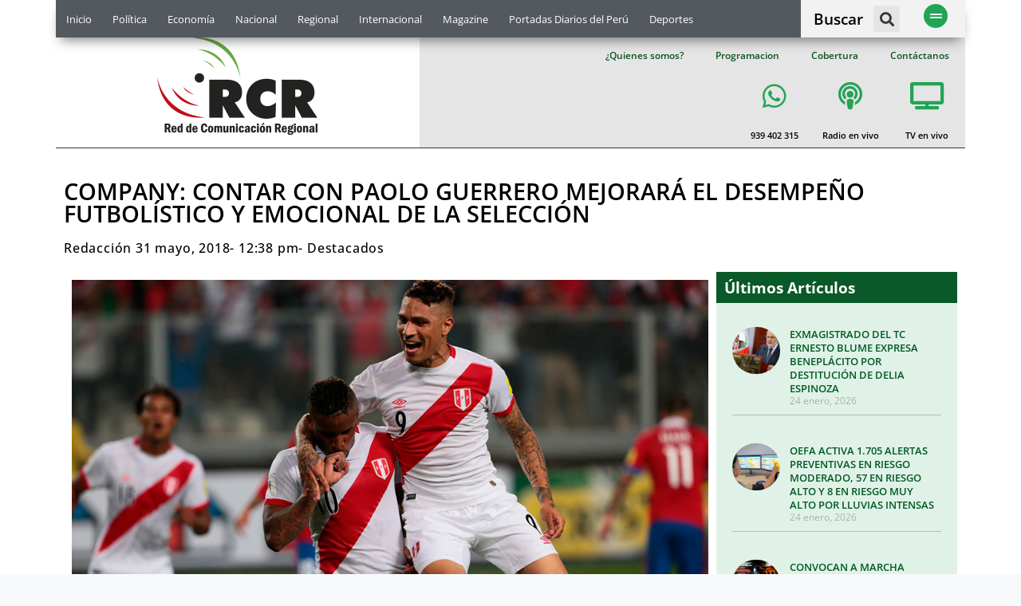

--- FILE ---
content_type: text/html; charset=UTF-8
request_url: https://www.rcrperu.com/company-contar-con-paolo-guerrero-mejorara-el-desempeno-futbolistico-y-emocional-de-la-seleccion/
body_size: 29067
content:
<!doctype html>
<html lang="es-PE" prefix="og: http://ogp.me/ns# fb: http://ogp.me/ns/fb#">
<head>
	<meta charset="UTF-8">
	<meta name="viewport" content="width=device-width, initial-scale=1">
	<link rel="profile" href="https://gmpg.org/xfn/11">
	<title>COMPANY: CONTAR CON PAOLO GUERRERO MEJORARÁ EL DESEMPEÑO FUTBOLÍSTICO Y EMOCIONAL DE LA SELECCIÓN &#8211; RCR Peru</title>
<meta name='robots' content='max-image-preview:large' />
<link rel="alternate" type="application/rss+xml" title="RCR Peru &raquo; Feed" href="https://www.rcrperu.com/feed/" />
<link rel="alternate" type="application/rss+xml" title="RCR Peru &raquo; Feed de los comentarios" href="https://www.rcrperu.com/comments/feed/" />
<link rel="alternate" type="application/rss+xml" title="RCR Peru &raquo; Comentario COMPANY: CONTAR CON PAOLO GUERRERO MEJORARÁ EL DESEMPEÑO FUTBOLÍSTICO Y EMOCIONAL DE LA SELECCIÓN del feed" href="https://www.rcrperu.com/company-contar-con-paolo-guerrero-mejorara-el-desempeno-futbolistico-y-emocional-de-la-seleccion/feed/" />
<link rel="alternate" title="oEmbed (JSON)" type="application/json+oembed" href="https://www.rcrperu.com/wp-json/oembed/1.0/embed?url=https%3A%2F%2Fwww.rcrperu.com%2Fcompany-contar-con-paolo-guerrero-mejorara-el-desempeno-futbolistico-y-emocional-de-la-seleccion%2F" />
<link rel="alternate" title="oEmbed (XML)" type="text/xml+oembed" href="https://www.rcrperu.com/wp-json/oembed/1.0/embed?url=https%3A%2F%2Fwww.rcrperu.com%2Fcompany-contar-con-paolo-guerrero-mejorara-el-desempeno-futbolistico-y-emocional-de-la-seleccion%2F&#038;format=xml" />
<style id='wp-img-auto-sizes-contain-inline-css'>
img:is([sizes=auto i],[sizes^="auto," i]){contain-intrinsic-size:3000px 1500px}
/*# sourceURL=wp-img-auto-sizes-contain-inline-css */
</style>
<style id='wp-emoji-styles-inline-css'>

	img.wp-smiley, img.emoji {
		display: inline !important;
		border: none !important;
		box-shadow: none !important;
		height: 1em !important;
		width: 1em !important;
		margin: 0 0.07em !important;
		vertical-align: -0.1em !important;
		background: none !important;
		padding: 0 !important;
	}
/*# sourceURL=wp-emoji-styles-inline-css */
</style>
<link rel='stylesheet' id='wp-block-library-css' href='https://www.rcrperu.com/wp-includes/css/dist/block-library/style.min.css?ver=6.9' media='all' />
<style id='global-styles-inline-css'>
:root{--wp--preset--aspect-ratio--square: 1;--wp--preset--aspect-ratio--4-3: 4/3;--wp--preset--aspect-ratio--3-4: 3/4;--wp--preset--aspect-ratio--3-2: 3/2;--wp--preset--aspect-ratio--2-3: 2/3;--wp--preset--aspect-ratio--16-9: 16/9;--wp--preset--aspect-ratio--9-16: 9/16;--wp--preset--color--black: #000000;--wp--preset--color--cyan-bluish-gray: #abb8c3;--wp--preset--color--white: #ffffff;--wp--preset--color--pale-pink: #f78da7;--wp--preset--color--vivid-red: #cf2e2e;--wp--preset--color--luminous-vivid-orange: #ff6900;--wp--preset--color--luminous-vivid-amber: #fcb900;--wp--preset--color--light-green-cyan: #7bdcb5;--wp--preset--color--vivid-green-cyan: #00d084;--wp--preset--color--pale-cyan-blue: #8ed1fc;--wp--preset--color--vivid-cyan-blue: #0693e3;--wp--preset--color--vivid-purple: #9b51e0;--wp--preset--gradient--vivid-cyan-blue-to-vivid-purple: linear-gradient(135deg,rgb(6,147,227) 0%,rgb(155,81,224) 100%);--wp--preset--gradient--light-green-cyan-to-vivid-green-cyan: linear-gradient(135deg,rgb(122,220,180) 0%,rgb(0,208,130) 100%);--wp--preset--gradient--luminous-vivid-amber-to-luminous-vivid-orange: linear-gradient(135deg,rgb(252,185,0) 0%,rgb(255,105,0) 100%);--wp--preset--gradient--luminous-vivid-orange-to-vivid-red: linear-gradient(135deg,rgb(255,105,0) 0%,rgb(207,46,46) 100%);--wp--preset--gradient--very-light-gray-to-cyan-bluish-gray: linear-gradient(135deg,rgb(238,238,238) 0%,rgb(169,184,195) 100%);--wp--preset--gradient--cool-to-warm-spectrum: linear-gradient(135deg,rgb(74,234,220) 0%,rgb(151,120,209) 20%,rgb(207,42,186) 40%,rgb(238,44,130) 60%,rgb(251,105,98) 80%,rgb(254,248,76) 100%);--wp--preset--gradient--blush-light-purple: linear-gradient(135deg,rgb(255,206,236) 0%,rgb(152,150,240) 100%);--wp--preset--gradient--blush-bordeaux: linear-gradient(135deg,rgb(254,205,165) 0%,rgb(254,45,45) 50%,rgb(107,0,62) 100%);--wp--preset--gradient--luminous-dusk: linear-gradient(135deg,rgb(255,203,112) 0%,rgb(199,81,192) 50%,rgb(65,88,208) 100%);--wp--preset--gradient--pale-ocean: linear-gradient(135deg,rgb(255,245,203) 0%,rgb(182,227,212) 50%,rgb(51,167,181) 100%);--wp--preset--gradient--electric-grass: linear-gradient(135deg,rgb(202,248,128) 0%,rgb(113,206,126) 100%);--wp--preset--gradient--midnight: linear-gradient(135deg,rgb(2,3,129) 0%,rgb(40,116,252) 100%);--wp--preset--font-size--small: 13px;--wp--preset--font-size--medium: 20px;--wp--preset--font-size--large: 36px;--wp--preset--font-size--x-large: 42px;--wp--preset--spacing--20: 0.44rem;--wp--preset--spacing--30: 0.67rem;--wp--preset--spacing--40: 1rem;--wp--preset--spacing--50: 1.5rem;--wp--preset--spacing--60: 2.25rem;--wp--preset--spacing--70: 3.38rem;--wp--preset--spacing--80: 5.06rem;--wp--preset--shadow--natural: 6px 6px 9px rgba(0, 0, 0, 0.2);--wp--preset--shadow--deep: 12px 12px 50px rgba(0, 0, 0, 0.4);--wp--preset--shadow--sharp: 6px 6px 0px rgba(0, 0, 0, 0.2);--wp--preset--shadow--outlined: 6px 6px 0px -3px rgb(255, 255, 255), 6px 6px rgb(0, 0, 0);--wp--preset--shadow--crisp: 6px 6px 0px rgb(0, 0, 0);}:root { --wp--style--global--content-size: 800px;--wp--style--global--wide-size: 1200px; }:where(body) { margin: 0; }.wp-site-blocks > .alignleft { float: left; margin-right: 2em; }.wp-site-blocks > .alignright { float: right; margin-left: 2em; }.wp-site-blocks > .aligncenter { justify-content: center; margin-left: auto; margin-right: auto; }:where(.wp-site-blocks) > * { margin-block-start: 24px; margin-block-end: 0; }:where(.wp-site-blocks) > :first-child { margin-block-start: 0; }:where(.wp-site-blocks) > :last-child { margin-block-end: 0; }:root { --wp--style--block-gap: 24px; }:root :where(.is-layout-flow) > :first-child{margin-block-start: 0;}:root :where(.is-layout-flow) > :last-child{margin-block-end: 0;}:root :where(.is-layout-flow) > *{margin-block-start: 24px;margin-block-end: 0;}:root :where(.is-layout-constrained) > :first-child{margin-block-start: 0;}:root :where(.is-layout-constrained) > :last-child{margin-block-end: 0;}:root :where(.is-layout-constrained) > *{margin-block-start: 24px;margin-block-end: 0;}:root :where(.is-layout-flex){gap: 24px;}:root :where(.is-layout-grid){gap: 24px;}.is-layout-flow > .alignleft{float: left;margin-inline-start: 0;margin-inline-end: 2em;}.is-layout-flow > .alignright{float: right;margin-inline-start: 2em;margin-inline-end: 0;}.is-layout-flow > .aligncenter{margin-left: auto !important;margin-right: auto !important;}.is-layout-constrained > .alignleft{float: left;margin-inline-start: 0;margin-inline-end: 2em;}.is-layout-constrained > .alignright{float: right;margin-inline-start: 2em;margin-inline-end: 0;}.is-layout-constrained > .aligncenter{margin-left: auto !important;margin-right: auto !important;}.is-layout-constrained > :where(:not(.alignleft):not(.alignright):not(.alignfull)){max-width: var(--wp--style--global--content-size);margin-left: auto !important;margin-right: auto !important;}.is-layout-constrained > .alignwide{max-width: var(--wp--style--global--wide-size);}body .is-layout-flex{display: flex;}.is-layout-flex{flex-wrap: wrap;align-items: center;}.is-layout-flex > :is(*, div){margin: 0;}body .is-layout-grid{display: grid;}.is-layout-grid > :is(*, div){margin: 0;}body{padding-top: 0px;padding-right: 0px;padding-bottom: 0px;padding-left: 0px;}a:where(:not(.wp-element-button)){text-decoration: underline;}:root :where(.wp-element-button, .wp-block-button__link){background-color: #32373c;border-width: 0;color: #fff;font-family: inherit;font-size: inherit;font-style: inherit;font-weight: inherit;letter-spacing: inherit;line-height: inherit;padding-top: calc(0.667em + 2px);padding-right: calc(1.333em + 2px);padding-bottom: calc(0.667em + 2px);padding-left: calc(1.333em + 2px);text-decoration: none;text-transform: inherit;}.has-black-color{color: var(--wp--preset--color--black) !important;}.has-cyan-bluish-gray-color{color: var(--wp--preset--color--cyan-bluish-gray) !important;}.has-white-color{color: var(--wp--preset--color--white) !important;}.has-pale-pink-color{color: var(--wp--preset--color--pale-pink) !important;}.has-vivid-red-color{color: var(--wp--preset--color--vivid-red) !important;}.has-luminous-vivid-orange-color{color: var(--wp--preset--color--luminous-vivid-orange) !important;}.has-luminous-vivid-amber-color{color: var(--wp--preset--color--luminous-vivid-amber) !important;}.has-light-green-cyan-color{color: var(--wp--preset--color--light-green-cyan) !important;}.has-vivid-green-cyan-color{color: var(--wp--preset--color--vivid-green-cyan) !important;}.has-pale-cyan-blue-color{color: var(--wp--preset--color--pale-cyan-blue) !important;}.has-vivid-cyan-blue-color{color: var(--wp--preset--color--vivid-cyan-blue) !important;}.has-vivid-purple-color{color: var(--wp--preset--color--vivid-purple) !important;}.has-black-background-color{background-color: var(--wp--preset--color--black) !important;}.has-cyan-bluish-gray-background-color{background-color: var(--wp--preset--color--cyan-bluish-gray) !important;}.has-white-background-color{background-color: var(--wp--preset--color--white) !important;}.has-pale-pink-background-color{background-color: var(--wp--preset--color--pale-pink) !important;}.has-vivid-red-background-color{background-color: var(--wp--preset--color--vivid-red) !important;}.has-luminous-vivid-orange-background-color{background-color: var(--wp--preset--color--luminous-vivid-orange) !important;}.has-luminous-vivid-amber-background-color{background-color: var(--wp--preset--color--luminous-vivid-amber) !important;}.has-light-green-cyan-background-color{background-color: var(--wp--preset--color--light-green-cyan) !important;}.has-vivid-green-cyan-background-color{background-color: var(--wp--preset--color--vivid-green-cyan) !important;}.has-pale-cyan-blue-background-color{background-color: var(--wp--preset--color--pale-cyan-blue) !important;}.has-vivid-cyan-blue-background-color{background-color: var(--wp--preset--color--vivid-cyan-blue) !important;}.has-vivid-purple-background-color{background-color: var(--wp--preset--color--vivid-purple) !important;}.has-black-border-color{border-color: var(--wp--preset--color--black) !important;}.has-cyan-bluish-gray-border-color{border-color: var(--wp--preset--color--cyan-bluish-gray) !important;}.has-white-border-color{border-color: var(--wp--preset--color--white) !important;}.has-pale-pink-border-color{border-color: var(--wp--preset--color--pale-pink) !important;}.has-vivid-red-border-color{border-color: var(--wp--preset--color--vivid-red) !important;}.has-luminous-vivid-orange-border-color{border-color: var(--wp--preset--color--luminous-vivid-orange) !important;}.has-luminous-vivid-amber-border-color{border-color: var(--wp--preset--color--luminous-vivid-amber) !important;}.has-light-green-cyan-border-color{border-color: var(--wp--preset--color--light-green-cyan) !important;}.has-vivid-green-cyan-border-color{border-color: var(--wp--preset--color--vivid-green-cyan) !important;}.has-pale-cyan-blue-border-color{border-color: var(--wp--preset--color--pale-cyan-blue) !important;}.has-vivid-cyan-blue-border-color{border-color: var(--wp--preset--color--vivid-cyan-blue) !important;}.has-vivid-purple-border-color{border-color: var(--wp--preset--color--vivid-purple) !important;}.has-vivid-cyan-blue-to-vivid-purple-gradient-background{background: var(--wp--preset--gradient--vivid-cyan-blue-to-vivid-purple) !important;}.has-light-green-cyan-to-vivid-green-cyan-gradient-background{background: var(--wp--preset--gradient--light-green-cyan-to-vivid-green-cyan) !important;}.has-luminous-vivid-amber-to-luminous-vivid-orange-gradient-background{background: var(--wp--preset--gradient--luminous-vivid-amber-to-luminous-vivid-orange) !important;}.has-luminous-vivid-orange-to-vivid-red-gradient-background{background: var(--wp--preset--gradient--luminous-vivid-orange-to-vivid-red) !important;}.has-very-light-gray-to-cyan-bluish-gray-gradient-background{background: var(--wp--preset--gradient--very-light-gray-to-cyan-bluish-gray) !important;}.has-cool-to-warm-spectrum-gradient-background{background: var(--wp--preset--gradient--cool-to-warm-spectrum) !important;}.has-blush-light-purple-gradient-background{background: var(--wp--preset--gradient--blush-light-purple) !important;}.has-blush-bordeaux-gradient-background{background: var(--wp--preset--gradient--blush-bordeaux) !important;}.has-luminous-dusk-gradient-background{background: var(--wp--preset--gradient--luminous-dusk) !important;}.has-pale-ocean-gradient-background{background: var(--wp--preset--gradient--pale-ocean) !important;}.has-electric-grass-gradient-background{background: var(--wp--preset--gradient--electric-grass) !important;}.has-midnight-gradient-background{background: var(--wp--preset--gradient--midnight) !important;}.has-small-font-size{font-size: var(--wp--preset--font-size--small) !important;}.has-medium-font-size{font-size: var(--wp--preset--font-size--medium) !important;}.has-large-font-size{font-size: var(--wp--preset--font-size--large) !important;}.has-x-large-font-size{font-size: var(--wp--preset--font-size--x-large) !important;}
/*# sourceURL=global-styles-inline-css */
</style>

<link rel='stylesheet' id='jet-engine-frontend-css' href='https://www.rcrperu.com/wp-content/plugins/jet-engine/assets/css/frontend.css?ver=3.7.1.2' media='all' />
<link rel='stylesheet' id='hello-elementor-css' href='https://www.rcrperu.com/wp-content/themes/hello-elementor/style.min.css?ver=3.3.0' media='all' />
<link rel='stylesheet' id='hello-elementor-theme-style-css' href='https://www.rcrperu.com/wp-content/themes/hello-elementor/theme.min.css?ver=3.3.0' media='all' />
<link rel='stylesheet' id='hello-elementor-header-footer-css' href='https://www.rcrperu.com/wp-content/themes/hello-elementor/header-footer.min.css?ver=3.3.0' media='all' />
<link rel='stylesheet' id='elementor-frontend-css' href='https://www.rcrperu.com/wp-content/plugins/elementor/assets/css/frontend.min.css?ver=3.29.2' media='all' />
<link rel='stylesheet' id='widget-nav-menu-css' href='https://www.rcrperu.com/wp-content/plugins/elementor-pro/assets/css/widget-nav-menu.min.css?ver=3.29.2' media='all' />
<link rel='stylesheet' id='widget-heading-css' href='https://www.rcrperu.com/wp-content/plugins/elementor/assets/css/widget-heading.min.css?ver=3.29.2' media='all' />
<link rel='stylesheet' id='widget-search-form-css' href='https://www.rcrperu.com/wp-content/plugins/elementor-pro/assets/css/widget-search-form.min.css?ver=3.29.2' media='all' />
<link rel='stylesheet' id='elementor-icons-shared-0-css' href='https://www.rcrperu.com/wp-content/plugins/elementor/assets/lib/font-awesome/css/fontawesome.min.css?ver=5.15.3' media='all' />
<link rel='stylesheet' id='elementor-icons-fa-solid-css' href='https://www.rcrperu.com/wp-content/plugins/elementor/assets/lib/font-awesome/css/solid.min.css?ver=5.15.3' media='all' />
<link rel='stylesheet' id='e-sticky-css' href='https://www.rcrperu.com/wp-content/plugins/elementor-pro/assets/css/modules/sticky.min.css?ver=3.29.2' media='all' />
<link rel='stylesheet' id='widget-image-css' href='https://www.rcrperu.com/wp-content/plugins/elementor/assets/css/widget-image.min.css?ver=3.29.2' media='all' />
<link rel='stylesheet' id='e-animation-slideInDown-css' href='https://www.rcrperu.com/wp-content/plugins/elementor/assets/lib/animations/styles/slideInDown.min.css?ver=3.29.2' media='all' />
<link rel='stylesheet' id='widget-social-icons-css' href='https://www.rcrperu.com/wp-content/plugins/elementor/assets/css/widget-social-icons.min.css?ver=3.29.2' media='all' />
<link rel='stylesheet' id='e-apple-webkit-css' href='https://www.rcrperu.com/wp-content/plugins/elementor/assets/css/conditionals/apple-webkit.min.css?ver=3.29.2' media='all' />
<link rel='stylesheet' id='widget-icon-list-css' href='https://www.rcrperu.com/wp-content/plugins/elementor/assets/css/widget-icon-list.min.css?ver=3.29.2' media='all' />
<link rel='stylesheet' id='widget-post-info-css' href='https://www.rcrperu.com/wp-content/plugins/elementor-pro/assets/css/widget-post-info.min.css?ver=3.29.2' media='all' />
<link rel='stylesheet' id='elementor-icons-fa-regular-css' href='https://www.rcrperu.com/wp-content/plugins/elementor/assets/lib/font-awesome/css/regular.min.css?ver=5.15.3' media='all' />
<link rel='stylesheet' id='widget-share-buttons-css' href='https://www.rcrperu.com/wp-content/plugins/elementor-pro/assets/css/widget-share-buttons.min.css?ver=3.29.2' media='all' />
<link rel='stylesheet' id='elementor-icons-fa-brands-css' href='https://www.rcrperu.com/wp-content/plugins/elementor/assets/lib/font-awesome/css/brands.min.css?ver=5.15.3' media='all' />
<link rel='stylesheet' id='widget-posts-css' href='https://www.rcrperu.com/wp-content/plugins/elementor-pro/assets/css/widget-posts.min.css?ver=3.29.2' media='all' />
<link rel='stylesheet' id='jet-elements-css' href='https://www.rcrperu.com/wp-content/plugins/jet-elements/assets/css/jet-elements.css?ver=2.7.8' media='all' />
<link rel='stylesheet' id='jet-posts-css' href='https://www.rcrperu.com/wp-content/plugins/jet-elements/assets/css/addons/jet-posts.css?ver=2.7.8' media='all' />
<link rel='stylesheet' id='jet-carousel-css' href='https://www.rcrperu.com/wp-content/plugins/jet-elements/assets/css/addons/jet-carousel.css?ver=2.7.8' media='all' />
<link rel='stylesheet' id='jet-carousel-skin-css' href='https://www.rcrperu.com/wp-content/plugins/jet-elements/assets/css/skin/jet-carousel.css?ver=2.7.8' media='all' />
<link rel='stylesheet' id='widget-divider-css' href='https://www.rcrperu.com/wp-content/plugins/elementor/assets/css/widget-divider.min.css?ver=3.29.2' media='all' />
<link rel='stylesheet' id='e-animation-grow-css' href='https://www.rcrperu.com/wp-content/plugins/elementor/assets/lib/animations/styles/e-animation-grow.min.css?ver=3.29.2' media='all' />
<link rel='stylesheet' id='e-animation-fadeInRight-css' href='https://www.rcrperu.com/wp-content/plugins/elementor/assets/lib/animations/styles/fadeInRight.min.css?ver=3.29.2' media='all' />
<link rel='stylesheet' id='e-popup-css' href='https://www.rcrperu.com/wp-content/plugins/elementor-pro/assets/css/conditionals/popup.min.css?ver=3.29.2' media='all' />
<link rel='stylesheet' id='elementor-icons-css' href='https://www.rcrperu.com/wp-content/plugins/elementor/assets/lib/eicons/css/elementor-icons.min.css?ver=5.40.0' media='all' />
<link rel='stylesheet' id='elementor-post-70837-css' href='https://www.rcrperu.com/wp-content/uploads/elementor/css/post-70837.css?ver=1750953796' media='all' />
<link rel='stylesheet' id='jet-blog-css' href='https://www.rcrperu.com/wp-content/plugins/jet-blog/assets/css/jet-blog.css?ver=2.4.4.1' media='all' />
<link rel='stylesheet' id='font-awesome-5-all-css' href='https://www.rcrperu.com/wp-content/plugins/elementor/assets/lib/font-awesome/css/all.min.css?ver=3.29.2' media='all' />
<link rel='stylesheet' id='font-awesome-4-shim-css' href='https://www.rcrperu.com/wp-content/plugins/elementor/assets/lib/font-awesome/css/v4-shims.min.css?ver=3.29.2' media='all' />
<link rel='stylesheet' id='elementor-post-56696-css' href='https://www.rcrperu.com/wp-content/uploads/elementor/css/post-56696.css?ver=1751658202' media='all' />
<link rel='stylesheet' id='elementor-post-56673-css' href='https://www.rcrperu.com/wp-content/uploads/elementor/css/post-56673.css?ver=1750953795' media='all' />
<link rel='stylesheet' id='elementor-post-56807-css' href='https://www.rcrperu.com/wp-content/uploads/elementor/css/post-56807.css?ver=1750953797' media='all' />
<link rel='stylesheet' id='elementor-post-56484-css' href='https://www.rcrperu.com/wp-content/uploads/elementor/css/post-56484.css?ver=1758581607' media='all' />
<link rel='stylesheet' id='__EPYT__style-css' href='https://www.rcrperu.com/wp-content/plugins/youtube-embed-plus/styles/ytprefs.min.css?ver=14.2.4' media='all' />
<style id='__EPYT__style-inline-css'>

                .epyt-gallery-thumb {
                        width: 50%;
                }
                
                         @media (min-width:0px) and (max-width: 767px) {
                            .epyt-gallery-rowbreak {
                                display: none;
                            }
                            .epyt-gallery-allthumbs[class*="epyt-cols"] .epyt-gallery-thumb {
                                width: 100% !important;
                            }
                          }
/*# sourceURL=__EPYT__style-inline-css */
</style>
<link rel='stylesheet' id='elementor-gf-local-opensans-css' href='https://www.rcrperu.com/wp-content/uploads/elementor/google-fonts/css/opensans.css?ver=1750953834' media='all' />
<script src="https://www.rcrperu.com/wp-includes/js/jquery/jquery.min.js?ver=3.7.1" id="jquery-core-js"></script>
<script src="https://www.rcrperu.com/wp-includes/js/jquery/jquery-migrate.min.js?ver=3.4.1" id="jquery-migrate-js"></script>
<script src="https://www.rcrperu.com/wp-content/plugins/elementor/assets/lib/font-awesome/js/v4-shims.min.js?ver=3.29.2" id="font-awesome-4-shim-js"></script>
<script id="__ytprefs__-js-extra">
var _EPYT_ = {"ajaxurl":"https://www.rcrperu.com/wp-admin/admin-ajax.php","security":"6c4a001969","gallery_scrolloffset":"20","eppathtoscripts":"https://www.rcrperu.com/wp-content/plugins/youtube-embed-plus/scripts/","eppath":"https://www.rcrperu.com/wp-content/plugins/youtube-embed-plus/","epresponsiveselector":"[\"iframe.__youtube_prefs__\",\"iframe[src*='youtube.com']\",\"iframe[src*='youtube-nocookie.com']\",\"iframe[data-ep-src*='youtube.com']\",\"iframe[data-ep-src*='youtube-nocookie.com']\",\"iframe[data-ep-gallerysrc*='youtube.com']\"]","epdovol":"1","version":"14.2.4","evselector":"iframe.__youtube_prefs__[src], iframe[src*=\"youtube.com/embed/\"], iframe[src*=\"youtube-nocookie.com/embed/\"]","ajax_compat":"","maxres_facade":"soft","ytapi_load":"light","pause_others":"","stopMobileBuffer":"1","facade_mode":"1","not_live_on_channel":""};
//# sourceURL=__ytprefs__-js-extra
</script>
<script defer src="https://www.rcrperu.com/wp-content/plugins/youtube-embed-plus/scripts/ytprefs.min.js?ver=14.2.4" id="__ytprefs__-js"></script>
<link rel="https://api.w.org/" href="https://www.rcrperu.com/wp-json/" /><link rel="alternate" title="JSON" type="application/json" href="https://www.rcrperu.com/wp-json/wp/v2/posts/20072" /><link rel="EditURI" type="application/rsd+xml" title="RSD" href="https://www.rcrperu.com/xmlrpc.php?rsd" />
<meta name="generator" content="WordPress 6.9" />
<link rel="canonical" href="https://www.rcrperu.com/company-contar-con-paolo-guerrero-mejorara-el-desempeno-futbolistico-y-emocional-de-la-seleccion/" />
<link rel='shortlink' href='https://www.rcrperu.com/?p=20072' />
	<style>

		/*******************************/
/* Spidoche Tube reset*/
/*******************************/

.spidochetube,
.spidochetube div,
.spidochetube li,
.spidochetube ul,
.spidochetube p,
.spidochetube a {
    padding: 0;
    margin: 0;
}


/*******************************/
/* Spidoche navigation*/
/*******************************/

#spidochetube_nav {
    margin: auto;
    padding-top: 10px;
    clear: both;
}
#spidochetube_nav a {
    display: inline-block;
    text-decoration: none;
    color: #666;
}
#spidochetube_nav a:hover {
    color: #2FB48B;
    border-color: #93CAB9
}
#spidochetube_nav a.spidochetube_next {
    float: left;
    padding: 3px 8px 3px 5px;
}
#spidochetube_nav a.spidochetube_prev {
    float: right;
    padding: 3px 5px 3px 8px;
}
#spidochetube_nav a span {
    display: inline-block;
    vertical-align: middle;
}
#spidochetube_nav a {
    background: #EFF1F5;
    border-radius: 4px;
    border: 1px solid #CFD5DD;
    box-shadow: 0 1px 1px white;
    text-shadow: 0 1px 1px white;
}


/*******************************/
/* Spidoche Tube Mininal Style */
/*******************************/

/* CONTAINER */
body {
    background-color: #F8F9FA;
}
.spidochetube {
    margin: auto;
}
.spidochetube .spidochetube_inner {
    width: 100%;
    background-color: #FFF;
    float: left;
    padding-bottom: 30px;
    border: 1px solid #CFD5DD;
}

/* PLAYER */
.spidochetube #spidochetube_player {
    border-bottom: #fff solid 1px;
    background: #CFD5DD;
    padding: 20px 0;
    background:#69a74217;
}
#spidochetube_player #player {
    margin: 20px auto;
    width: 90%;
    display: block;
    box-shadow: 0 1px 12px rgba(0, 0, 0, .5);
}

/* PLAYLIST */
#spidochetube_list {
    margin: auto;
    padding: 20px 0% 0 2%;
    float: left;
    width: 96%;
    margin-bottom: 20px;
}
.spidochetube #spidochetube_list li {
    float: left;
    width: 30%;
    padding: 22px 0 10px 0;
    list-style: none;
    background-color: #EFF1F5;
    margin: 6px 1%;
    border: 1px solid #CFD5DD;
    box-sizing: border-box;
    border-radius: 1px;
    margin-bottom: 15px;
	min-height: 190px;
    max-height: 190px;
}
.spidochetube #spidochetube_list li:hover {
    border-color: #5B6674;
}
.spidochetube #spidochetube_list li a {
    padding: 0 10px;
    color: #666;
    font-size: 12px;
    text-decoration: none;
    font-family: Arial, Helvetica, sans-serif;
    text-shadow: 0 1px 1px #fff;
    display: block;
}
.spidochetube #spidochetube_list li a:hover {
    color: #000000;
}
.spidochetube #spidochetube_list li img {
    width: 100%
}
.spidochetube #spidochetube_list li a span {
    width: 100%;
    overflow: hidden;
    text-overflow: ellipsis;
    /*white-space: nowrap;*/
    display: block;
	padding-top:5px;
}
.spidochetube #spidochetube_list li.spidochetube_current {
    background: #3A495E;
    background: #5B6674;
}
.spidochetube #spidochetube_list li.spidochetube_current a {
    color: #eee;
    font-weight: bold;
    text-shadow: 0 1px 1px #2A4234;
}
#spidochetube_loadmore {
    display: block;
    clear: both;
    width: 90px;
    margin: auto;
    text-align: center;
    text-decoration: none;
    font-family: Arial, Sans-serif;
    font-size: 12px;
    padding: 10px 5px;
    background-color: #EFF1F5;
    border-radius: 3px;
    color: #6A6A6A;
    border: 1px solid #CFD5DD;
}
#spidochetube_loadmore:hover {
    border-color: #5B6674;
}


/*******************************/
/* MEDIAQUERIES */
/*******************************/

@media (max-width:640px) {
    .spidochetube #spidochetube_list li {
        width: 31.33%;
    }
}/* max-width:640px */

@media (max-width:480px) {
    .spidochetube #spidochetube_list li {
        width: 100%;
        padding: 0;
        margin: 0;
        background-color: transparent;
        border: none;
        border-bottom: 1px solid #ccc;
		min-height: 60px;
   		max-height: 70px;
    }
	
	
	#spidochetube_list {
    margin-left: auto;
    margin-right: auto;
    /* padding: 10px 0; */
    width: 100%;
}
    .spidochetube #spidochetube_list li img {
        /*width: 90px;*/
		 width: 100%;
        display: table-cell;
        padding: 5px 10px;
    }
	
    .spidochetube #spidochetube_list li a span {
		width: 70%;
        display: table-cell;
        vertical-align: middle;
        overflow: inherit;
        white-space: inherit;
        padding: 4px 1%;
    }
	
	
	
    .spidochetube #spidochetube_list li a {
        display: table;
        margin: 0;
        padding: 0;
        text-shadow: none;
    }
    #spidochetube_list {
        margin-left: auto;
        margin-right: auto;
        padding: 10px 0;
        width: 100%;
    }
}/* max-width:480px */


	</style>
	<script>

		(function($){

    $.fn.spidochetubep = function(options){

        //Set the option
        var settings = $.extend({
            key              : "",
            id               : "",  // youtube user id is case sensitive
            max_results      : 10,
            autoplay         : 0,
            theme            :'dark',
            paging           : 0,
            scroll_duration  : 0,
            first_load       : true
        },options);

        //Stop the script here if no api key
        if(settings.key === ""){
            console.log('api key not defined');
            return;
        }

        return this.each(function(){

            var $this = $(this);
            var max_results = 0;
            var total_results = 0;
            var id = settings.id;
            var url= "";
            var next_page = "";
            var next_page_data = "";
            var first_load = settings.first_load;

            // Get the max results to display per page
            if(settings.max_results <= 50){
                max_results = settings.max_results;
            }else{
                max_results = 50;
            }

            // Add The Player container and the playlist container HTML only once
            if(first_load === true){
                init_item_click($this, settings.scroll_duration);
                $this.html('<div class="spidochetube_inner"><div id="spidochetube_player"></div><ul id="spidochetube_list"></ul></div>');

                if(settings.paging === "loadmore"){
                    $('#spidochetube_list').after('<a id="spidochetube_loadmore" href="#">More</a>');
                }
            }

            // get next page token
            next_page_data = $('#spidochetube_loadmore').attr('data-next');

            if(next_page_data !== undefined){
                next_page = next_page_data;
            }

            // Build the url
            url ="https://www.googleapis.com/youtube/v3/playlistItems?playlistId="+id+"&orderby=reversedPosition&pageToken="+next_page+"&maxResults="+max_results+"&key="+settings.key+"&part=snippet,status,contentDetails";

            //Connect to youtube via json
            $.getJSON(url,function(data){

                // Get the total results
                total_results = data.pageInfo.totalResults;
                next_page = data.nextPageToken;

                $.each(data.items, function(index,item){

                    // inspect the item object to know all the information available
                    // console.log(item);

                    // Get the video information
                    var snippet = item.snippet;
                    var title = snippet.title;
                    var status = item.status.privacyStatus;
                    var video_id  = "";
                    var thumb_url = "";
                    var video_url = "";

                    // Do not show video that display error message
                    if(status !== "public") {
                        return;
                    }

                    // Do not show video without thumbnail (no thumbnail === no available)
                    if(snippet.thumbnails !== undefined){
                        video_id  = snippet.resourceId.videoId;
                        thumb_url = snippet.thumbnails.medium.url; // get medium quality thumb url
                        video_url = "https://www.youtube.com/embed/"+video_id;
                    }else{
                        return;
                    }

                    // Create the html
                    html  = '<li>';
                    html += '<a title="'+title+'" href="'+video_url+'" data-youtubeID="'+video_id+'">';
                    html += '<img src="'+thumb_url+'" alt="'+title+'" />';
                    html += '<span>'+title+'</span>';
                    html += '</a>';
                    html += '</li>';
 // titulo
					htmltitulo = '<p>'+title+'</p>';
					$('#titulo-video').append(htmltitulo);
                    // Display the html
                    $('#spidochetube_list').append(html);

                    // Update the page token tracker or hide the load more button
                    if(data.nextPageToken !== undefined){
                        // Update the page token
                        $('#spidochetube_loadmore').attr('data-next',next_page);
                    }else{
                        // Hide the loader
                        $('#spidochetube_loadmore').css('visibility','hidden');

                    }
                }); //END $.each(data.items)

            }).then(function(){

                // When the JSON request is complete
                // Initialize the first video
                if(first_load === true){
                    var first_video_id = $('#spidochetube_list li:first-child a').attr('data-youtubeID');
                    var first_video_url = iframe_src(first_video_id, settings.autoplay, settings.theme);
                    var iframe_html = '<iframe id="player" src="'+first_video_url+'" width="640" height="360" frameborder="0" allowfullscreen></iframe>';

                    $('#spidochetube_list li:first-child').addClass('spidochetube_current');

                    $('#spidochetube_player').append(iframe_html);
                }

                // Load more click event
                $('#spidochetube_loadmore').off('click').on('click',function(){
                    $this.spidochetube({
                        key         : settings.key,
                        id          : settings.id,
                        max_results : settings.max_results,
                        paging      : settings.paging,
                        first_load  : false
                    });
                    return false;
                });

                // Set player iframe height
                set_player_height();
                $(window).resize(set_player_height);

                // Create callback function when the feed is completly loaded
                if($.isFunction(settings.complete)){
                    settings.complete.apply($this);
                }

            }); // END getJSON

        });// END each()

        // Build and return the youtube iframe src
        function iframe_src(iframe_video_id, autoplay, theme){

            var src = 'https://www.youtube.com/embed/'+iframe_video_id+'?version=3&loop=1&autoplay='+autoplay+'&rel=0&showsearch=0&showinfo=0&theme='+theme;
            return src;

        }

        // Keep player height ratio on resize
        function set_player_height(){

            var ratio = 1.7777777777777777; // ratio for 640*360 video
            var player_width = $('#player').width();
            var player_height = player_width / ratio;

            $('#player').height(player_height);

        }

        // Add delegate click event
        function init_item_click($el, scroll_duration){

            // Update the video on click, scroll to the player and toggle the current class
            $el.on('click','li a',function(e){
                e.preventDefault();
                var next_video_id = $(this).attr('data-youtubeID');
                var next_video_url = iframe_src(next_video_id, settings.autoplay, settings.theme);

                $('#spidochetube_list li').removeClass('spidochetube_current');
                $(this).parent().addClass('spidochetube_current');

                $('html, body').animate({
                    scrollTop: $('#spidochetube_player').offset().top
                }, scroll_duration, function(){
                    $('#spidochetube_player iframe').attr('src' , next_video_url);
                });

            });
        }

    }; //END spidochetube

})(jQuery);

   


	</script>

<!-- Global site tag (gtag.js) - Google Analytics -->
<script async src="https://www.googletagmanager.com/gtag/js?id=G-CE8MVGHYH1"></script>
<script>
  window.dataLayer = window.dataLayer || [];
  function gtag(){dataLayer.push(arguments);}
  gtag('js', new Date());

  gtag('config', 'G-CE8MVGHYH1');
</script>

<!-- Global site tag (gtag.js) - Google Analytics -->
<script async src="https://www.googletagmanager.com/gtag/js?id=UA-31542923-6"></script>
<script>
  window.dataLayer = window.dataLayer || [];
  function gtag(){dataLayer.push(arguments);}
  gtag('js', new Date());

  gtag('config', 'UA-31542923-6');
</script>
<meta name="generator" content="Elementor 3.29.2; features: additional_custom_breakpoints, e_local_google_fonts; settings: css_print_method-external, google_font-enabled, font_display-auto">
			<style>
				.e-con.e-parent:nth-of-type(n+4):not(.e-lazyloaded):not(.e-no-lazyload),
				.e-con.e-parent:nth-of-type(n+4):not(.e-lazyloaded):not(.e-no-lazyload) * {
					background-image: none !important;
				}
				@media screen and (max-height: 1024px) {
					.e-con.e-parent:nth-of-type(n+3):not(.e-lazyloaded):not(.e-no-lazyload),
					.e-con.e-parent:nth-of-type(n+3):not(.e-lazyloaded):not(.e-no-lazyload) * {
						background-image: none !important;
					}
				}
				@media screen and (max-height: 640px) {
					.e-con.e-parent:nth-of-type(n+2):not(.e-lazyloaded):not(.e-no-lazyload),
					.e-con.e-parent:nth-of-type(n+2):not(.e-lazyloaded):not(.e-no-lazyload) * {
						background-image: none !important;
					}
				}
			</style>
			<link rel="icon" href="https://www.rcrperu.com/wp-content/uploads/2021/10/RCRPERU.ico" sizes="32x32" />
<link rel="icon" href="https://www.rcrperu.com/wp-content/uploads/2021/10/RCRPERU.ico" sizes="192x192" />
<link rel="apple-touch-icon" href="https://www.rcrperu.com/wp-content/uploads/2021/10/RCRPERU.ico" />
<meta name="msapplication-TileImage" content="https://www.rcrperu.com/wp-content/uploads/2021/10/RCRPERU.ico" />

<!-- START - Open Graph and Twitter Card Tags 3.3.5 -->
 <!-- Facebook Open Graph -->
  <meta property="og:locale" content="es_ES"/>
  <meta property="og:site_name" content="RCR Peru"/>
  <meta property="og:title" content="COMPANY: CONTAR CON PAOLO GUERRERO MEJORARÁ EL DESEMPEÑO FUTBOLÍSTICO Y EMOCIONAL DE LA SELECCIÓN"/>
  <meta property="og:url" content="https://www.rcrperu.com/company-contar-con-paolo-guerrero-mejorara-el-desempeno-futbolistico-y-emocional-de-la-seleccion/"/>
  <meta property="og:type" content="article"/>
  <meta property="og:description" content="Ex entrenador de Perú resaltó el apoyo que brindaron las instituciones futbolísticas (FPF, FiPRO) y jugadores importantes (capitanes de Dinamarca, Francia y Australia) para ayudar a Guerrero. 
RCR, 31 de mayo 2018.- La alegría de todo el Perú tras enterarse que el capitán de la selección, Paolo Gue"/>
  <meta property="og:image" content="https://www.rcrperu.com/wp-content/uploads/2018/05/000319468W.jpg"/>
  <meta property="og:image:url" content="https://www.rcrperu.com/wp-content/uploads/2018/05/000319468W.jpg"/>
  <meta property="og:image:secure_url" content="https://www.rcrperu.com/wp-content/uploads/2018/05/000319468W.jpg"/>
  <meta property="article:published_time" content="2018-05-31T12:38:35-05:00"/>
  <meta property="article:modified_time" content="2018-05-31T12:45:22-05:00" />
  <meta property="og:updated_time" content="2018-05-31T12:45:22-05:00" />
  <meta property="article:section" content="Destacados"/>
  <meta property="article:publisher" content="https://www.facebook.com/rcrradiotv/"/>
 <!-- Google+ / Schema.org -->
 <!-- Twitter Cards -->
  <meta name="twitter:title" content="COMPANY: CONTAR CON PAOLO GUERRERO MEJORARÁ EL DESEMPEÑO FUTBOLÍSTICO Y EMOCIONAL DE LA SELECCIÓN"/>
  <meta name="twitter:url" content="https://www.rcrperu.com/company-contar-con-paolo-guerrero-mejorara-el-desempeno-futbolistico-y-emocional-de-la-seleccion/"/>
  <meta name="twitter:description" content="Ex entrenador de Perú resaltó el apoyo que brindaron las instituciones futbolísticas (FPF, FiPRO) y jugadores importantes (capitanes de Dinamarca, Francia y Australia) para ayudar a Guerrero. 
RCR, 31 de mayo 2018.- La alegría de todo el Perú tras enterarse que el capitán de la selección, Paolo Gue"/>
  <meta name="twitter:image" content="https://www.rcrperu.com/wp-content/uploads/2018/05/000319468W.jpg"/>
  <meta name="twitter:card" content="summary_large_image"/>
  <meta name="twitter:site" content="@rcrperu"/>
 <!-- SEO -->
  <meta name="description" content="Ex entrenador de Perú resaltó el apoyo que brindaron las instituciones futbolísticas (FPF, FiPRO) y jugadores importantes (capitanes de Dinamarca, Francia y Australia) para ayudar a Guerrero. 
RCR, 31 de mayo 2018.- La alegría de todo el Perú tras enterarse que el capitán de la selección, Paolo Gue"/>
 <!-- Misc. tags -->
 <!-- is_singular -->
<!-- END - Open Graph and Twitter Card Tags 3.3.5 -->
	
<link rel='stylesheet' id='mediaelement-css' href='https://www.rcrperu.com/wp-includes/js/mediaelement/mediaelementplayer-legacy.min.css?ver=4.2.17' media='all' />
<link rel='stylesheet' id='wp-mediaelement-css' href='https://www.rcrperu.com/wp-includes/js/mediaelement/wp-mediaelement.min.css?ver=6.9' media='all' />
</head>
<body class="wp-singular post-template-default single single-post postid-20072 single-format-standard wp-embed-responsive wp-theme-hello-elementor theme-default elementor-default elementor-kit-70837 elementor-page-56807">


<a class="skip-link screen-reader-text" href="#content">Ir al contenido</a>

		<div data-elementor-type="header" data-elementor-id="56696" class="elementor elementor-56696 elementor-location-header" data-elementor-post-type="elementor_library">
					<section class="elementor-section elementor-top-section elementor-element elementor-element-80d33cb elementor-hidden-tablet elementor-hidden-phone elementor-section-boxed elementor-section-height-default elementor-section-height-default" data-id="80d33cb" data-element_type="section" data-settings="{&quot;background_background&quot;:&quot;classic&quot;,&quot;jet_parallax_layout_list&quot;:[{&quot;jet_parallax_layout_image&quot;:{&quot;url&quot;:&quot;&quot;,&quot;id&quot;:&quot;&quot;,&quot;size&quot;:&quot;&quot;},&quot;_id&quot;:&quot;f5b08ee&quot;,&quot;jet_parallax_layout_image_tablet&quot;:{&quot;url&quot;:&quot;&quot;,&quot;id&quot;:&quot;&quot;,&quot;size&quot;:&quot;&quot;},&quot;jet_parallax_layout_image_mobile&quot;:{&quot;url&quot;:&quot;&quot;,&quot;id&quot;:&quot;&quot;,&quot;size&quot;:&quot;&quot;},&quot;jet_parallax_layout_speed&quot;:{&quot;unit&quot;:&quot;%&quot;,&quot;size&quot;:50,&quot;sizes&quot;:[]},&quot;jet_parallax_layout_type&quot;:&quot;scroll&quot;,&quot;jet_parallax_layout_direction&quot;:&quot;1&quot;,&quot;jet_parallax_layout_fx_direction&quot;:null,&quot;jet_parallax_layout_z_index&quot;:&quot;&quot;,&quot;jet_parallax_layout_bg_x&quot;:50,&quot;jet_parallax_layout_bg_x_tablet&quot;:&quot;&quot;,&quot;jet_parallax_layout_bg_x_mobile&quot;:&quot;&quot;,&quot;jet_parallax_layout_bg_y&quot;:50,&quot;jet_parallax_layout_bg_y_tablet&quot;:&quot;&quot;,&quot;jet_parallax_layout_bg_y_mobile&quot;:&quot;&quot;,&quot;jet_parallax_layout_bg_size&quot;:&quot;auto&quot;,&quot;jet_parallax_layout_bg_size_tablet&quot;:&quot;&quot;,&quot;jet_parallax_layout_bg_size_mobile&quot;:&quot;&quot;,&quot;jet_parallax_layout_animation_prop&quot;:&quot;transform&quot;,&quot;jet_parallax_layout_on&quot;:[&quot;desktop&quot;,&quot;tablet&quot;]}]}">
						<div class="elementor-container elementor-column-gap-no">
					<div class="elementor-column elementor-col-100 elementor-top-column elementor-element elementor-element-40db15e" data-id="40db15e" data-element_type="column">
			<div class="elementor-widget-wrap elementor-element-populated">
						<section class="elementor-section elementor-inner-section elementor-element elementor-element-71b0cd2 elementor-section-full_width elementor-section-content-middle elementor-hidden-tablet elementor-hidden-phone elementor-section-height-default elementor-section-height-default" data-id="71b0cd2" data-element_type="section" data-settings="{&quot;background_background&quot;:&quot;classic&quot;,&quot;sticky&quot;:&quot;top&quot;,&quot;animation&quot;:&quot;none&quot;,&quot;jet_parallax_layout_list&quot;:[{&quot;jet_parallax_layout_image&quot;:{&quot;url&quot;:&quot;&quot;,&quot;id&quot;:&quot;&quot;,&quot;size&quot;:&quot;&quot;},&quot;_id&quot;:&quot;c44ca03&quot;,&quot;jet_parallax_layout_image_tablet&quot;:{&quot;url&quot;:&quot;&quot;,&quot;id&quot;:&quot;&quot;,&quot;size&quot;:&quot;&quot;},&quot;jet_parallax_layout_image_mobile&quot;:{&quot;url&quot;:&quot;&quot;,&quot;id&quot;:&quot;&quot;,&quot;size&quot;:&quot;&quot;},&quot;jet_parallax_layout_speed&quot;:{&quot;unit&quot;:&quot;%&quot;,&quot;size&quot;:50,&quot;sizes&quot;:[]},&quot;jet_parallax_layout_type&quot;:&quot;scroll&quot;,&quot;jet_parallax_layout_direction&quot;:&quot;1&quot;,&quot;jet_parallax_layout_fx_direction&quot;:null,&quot;jet_parallax_layout_z_index&quot;:&quot;&quot;,&quot;jet_parallax_layout_bg_x&quot;:50,&quot;jet_parallax_layout_bg_x_tablet&quot;:&quot;&quot;,&quot;jet_parallax_layout_bg_x_mobile&quot;:&quot;&quot;,&quot;jet_parallax_layout_bg_y&quot;:50,&quot;jet_parallax_layout_bg_y_tablet&quot;:&quot;&quot;,&quot;jet_parallax_layout_bg_y_mobile&quot;:&quot;&quot;,&quot;jet_parallax_layout_bg_size&quot;:&quot;auto&quot;,&quot;jet_parallax_layout_bg_size_tablet&quot;:&quot;&quot;,&quot;jet_parallax_layout_bg_size_mobile&quot;:&quot;&quot;,&quot;jet_parallax_layout_animation_prop&quot;:&quot;transform&quot;,&quot;jet_parallax_layout_on&quot;:[&quot;desktop&quot;,&quot;tablet&quot;]}],&quot;sticky_on&quot;:[&quot;desktop&quot;,&quot;tablet&quot;,&quot;mobile&quot;],&quot;sticky_offset&quot;:0,&quot;sticky_effects_offset&quot;:0,&quot;sticky_anchor_link_offset&quot;:0}">
						<div class="elementor-container elementor-column-gap-narrow">
					<div class="elementor-column elementor-col-25 elementor-inner-column elementor-element elementor-element-29be918" data-id="29be918" data-element_type="column" data-settings="{&quot;background_background&quot;:&quot;classic&quot;}">
			<div class="elementor-widget-wrap elementor-element-populated">
						<div class="elementor-element elementor-element-7a7f9a4 elementor-nav-menu--stretch elementor-nav-menu__align-start elementor-nav-menu--dropdown-tablet elementor-nav-menu__text-align-aside elementor-nav-menu--toggle elementor-nav-menu--burger elementor-widget elementor-widget-nav-menu" data-id="7a7f9a4" data-element_type="widget" data-settings="{&quot;full_width&quot;:&quot;stretch&quot;,&quot;layout&quot;:&quot;horizontal&quot;,&quot;submenu_icon&quot;:{&quot;value&quot;:&quot;&lt;i class=\&quot;fas fa-caret-down\&quot;&gt;&lt;\/i&gt;&quot;,&quot;library&quot;:&quot;fa-solid&quot;},&quot;toggle&quot;:&quot;burger&quot;}" data-widget_type="nav-menu.default">
				<div class="elementor-widget-container">
								<nav aria-label="Menu" class="elementor-nav-menu--main elementor-nav-menu__container elementor-nav-menu--layout-horizontal e--pointer-underline e--animation-fade">
				<ul id="menu-1-7a7f9a4" class="elementor-nav-menu"><li class="menu-item menu-item-type-custom menu-item-object-custom menu-item-5"><a href="http://rcrperu.com/" class="elementor-item">Inicio</a></li>
<li class="menu-item menu-item-type-taxonomy menu-item-object-category menu-item-4161"><a href="https://www.rcrperu.com/category/politica/" class="elementor-item">Política</a></li>
<li class="menu-item menu-item-type-taxonomy menu-item-object-category menu-item-4160"><a href="https://www.rcrperu.com/category/economia/" class="elementor-item">Economía</a></li>
<li class="menu-item menu-item-type-taxonomy menu-item-object-category menu-item-4433"><a href="https://www.rcrperu.com/category/nacional/" class="elementor-item">Nacional</a></li>
<li class="menu-item menu-item-type-taxonomy menu-item-object-category menu-item-4162"><a href="https://www.rcrperu.com/category/regional/" class="elementor-item">Regional</a></li>
<li class="menu-item menu-item-type-taxonomy menu-item-object-category menu-item-4163"><a href="https://www.rcrperu.com/category/internacional/" class="elementor-item">Internacional</a></li>
<li class="menu-item menu-item-type-taxonomy menu-item-object-category menu-item-4865"><a href="https://www.rcrperu.com/category/magazine/" class="elementor-item">Magazine</a></li>
<li class="menu-item menu-item-type-custom menu-item-object-custom menu-item-67428"><a href="http://www.rcrperu.com/portadas" class="elementor-item">Portadas Diarios del Perú</a></li>
<li class="menu-item menu-item-type-custom menu-item-object-custom menu-item-46942"><a href="https://www.rcrperu.com/category/deporte/" class="elementor-item">Deportes</a></li>
</ul>			</nav>
					<div class="elementor-menu-toggle" role="button" tabindex="0" aria-label="Menu Toggle" aria-expanded="false">
			<i aria-hidden="true" role="presentation" class="elementor-menu-toggle__icon--open eicon-menu-bar"></i><i aria-hidden="true" role="presentation" class="elementor-menu-toggle__icon--close eicon-close"></i>		</div>
					<nav class="elementor-nav-menu--dropdown elementor-nav-menu__container" aria-hidden="true">
				<ul id="menu-2-7a7f9a4" class="elementor-nav-menu"><li class="menu-item menu-item-type-custom menu-item-object-custom menu-item-5"><a href="http://rcrperu.com/" class="elementor-item" tabindex="-1">Inicio</a></li>
<li class="menu-item menu-item-type-taxonomy menu-item-object-category menu-item-4161"><a href="https://www.rcrperu.com/category/politica/" class="elementor-item" tabindex="-1">Política</a></li>
<li class="menu-item menu-item-type-taxonomy menu-item-object-category menu-item-4160"><a href="https://www.rcrperu.com/category/economia/" class="elementor-item" tabindex="-1">Economía</a></li>
<li class="menu-item menu-item-type-taxonomy menu-item-object-category menu-item-4433"><a href="https://www.rcrperu.com/category/nacional/" class="elementor-item" tabindex="-1">Nacional</a></li>
<li class="menu-item menu-item-type-taxonomy menu-item-object-category menu-item-4162"><a href="https://www.rcrperu.com/category/regional/" class="elementor-item" tabindex="-1">Regional</a></li>
<li class="menu-item menu-item-type-taxonomy menu-item-object-category menu-item-4163"><a href="https://www.rcrperu.com/category/internacional/" class="elementor-item" tabindex="-1">Internacional</a></li>
<li class="menu-item menu-item-type-taxonomy menu-item-object-category menu-item-4865"><a href="https://www.rcrperu.com/category/magazine/" class="elementor-item" tabindex="-1">Magazine</a></li>
<li class="menu-item menu-item-type-custom menu-item-object-custom menu-item-67428"><a href="http://www.rcrperu.com/portadas" class="elementor-item" tabindex="-1">Portadas Diarios del Perú</a></li>
<li class="menu-item menu-item-type-custom menu-item-object-custom menu-item-46942"><a href="https://www.rcrperu.com/category/deporte/" class="elementor-item" tabindex="-1">Deportes</a></li>
</ul>			</nav>
						</div>
				</div>
					</div>
		</div>
				<div class="elementor-column elementor-col-25 elementor-inner-column elementor-element elementor-element-adaa573" data-id="adaa573" data-element_type="column" data-settings="{&quot;background_background&quot;:&quot;classic&quot;}">
			<div class="elementor-widget-wrap elementor-element-populated">
						<div class="elementor-element elementor-element-712e854 elementor-widget elementor-widget-heading" data-id="712e854" data-element_type="widget" data-widget_type="heading.default">
				<div class="elementor-widget-container">
					<h2 class="elementor-heading-title elementor-size-default">Buscar</h2>				</div>
				</div>
					</div>
		</div>
				<div class="elementor-column elementor-col-25 elementor-inner-column elementor-element elementor-element-8a0b66a" data-id="8a0b66a" data-element_type="column">
			<div class="elementor-widget-wrap elementor-element-populated">
						<div class="elementor-element elementor-element-26ea59b elementor-search-form--skin-full_screen elementor-widget elementor-widget-search-form" data-id="26ea59b" data-element_type="widget" data-settings="{&quot;skin&quot;:&quot;full_screen&quot;}" data-widget_type="search-form.default">
				<div class="elementor-widget-container">
							<search role="search">
			<form class="elementor-search-form" action="https://www.rcrperu.com" method="get">
												<div class="elementor-search-form__toggle" role="button" tabindex="0" aria-label="Search">
					<i aria-hidden="true" class="fas fa-search"></i>				</div>
								<div class="elementor-search-form__container">
					<label class="elementor-screen-only" for="elementor-search-form-26ea59b">Search</label>

					
					<input id="elementor-search-form-26ea59b" placeholder="Buscar." class="elementor-search-form__input" type="search" name="s" value="">
					
					
										<div class="dialog-lightbox-close-button dialog-close-button" role="button" tabindex="0" aria-label="Close this search box.">
						<i aria-hidden="true" class="eicon-close"></i>					</div>
									</div>
			</form>
		</search>
						</div>
				</div>
					</div>
		</div>
				<div class="elementor-column elementor-col-25 elementor-inner-column elementor-element elementor-element-0f0887c" data-id="0f0887c" data-element_type="column" data-settings="{&quot;background_background&quot;:&quot;classic&quot;}">
			<div class="elementor-widget-wrap elementor-element-populated">
					<div class="elementor-background-overlay"></div>
						<div class="elementor-element elementor-element-f704257 elementor-view-stacked elementor-hidden-phone elementor-shape-circle elementor-widget elementor-widget-icon" data-id="f704257" data-element_type="widget" data-widget_type="icon.default">
				<div class="elementor-widget-container">
							<div class="elementor-icon-wrapper">
			<a class="elementor-icon" href="#elementor-action%3Aaction%3Dpopup%3Aopen%26settings%3DeyJpZCI6IjU2NDg0IiwidG9nZ2xlIjpmYWxzZX0%3D">
			<i aria-hidden="true" class="fas fa-grip-lines"></i>			</a>
		</div>
						</div>
				</div>
					</div>
		</div>
					</div>
		</section>
				<section class="elementor-section elementor-top-section elementor-element elementor-element-515c4b9 elementor-section-boxed elementor-section-height-default elementor-section-height-default" data-id="515c4b9" data-element_type="section" data-settings="{&quot;background_background&quot;:&quot;classic&quot;,&quot;jet_parallax_layout_list&quot;:[{&quot;jet_parallax_layout_image&quot;:{&quot;url&quot;:&quot;&quot;,&quot;id&quot;:&quot;&quot;,&quot;size&quot;:&quot;&quot;},&quot;_id&quot;:&quot;9bdeaa8&quot;,&quot;jet_parallax_layout_image_tablet&quot;:{&quot;url&quot;:&quot;&quot;,&quot;id&quot;:&quot;&quot;,&quot;size&quot;:&quot;&quot;},&quot;jet_parallax_layout_image_mobile&quot;:{&quot;url&quot;:&quot;&quot;,&quot;id&quot;:&quot;&quot;,&quot;size&quot;:&quot;&quot;},&quot;jet_parallax_layout_speed&quot;:{&quot;unit&quot;:&quot;%&quot;,&quot;size&quot;:50,&quot;sizes&quot;:[]},&quot;jet_parallax_layout_type&quot;:&quot;scroll&quot;,&quot;jet_parallax_layout_direction&quot;:&quot;1&quot;,&quot;jet_parallax_layout_fx_direction&quot;:null,&quot;jet_parallax_layout_z_index&quot;:&quot;&quot;,&quot;jet_parallax_layout_bg_x&quot;:50,&quot;jet_parallax_layout_bg_x_tablet&quot;:&quot;&quot;,&quot;jet_parallax_layout_bg_x_mobile&quot;:&quot;&quot;,&quot;jet_parallax_layout_bg_y&quot;:50,&quot;jet_parallax_layout_bg_y_tablet&quot;:&quot;&quot;,&quot;jet_parallax_layout_bg_y_mobile&quot;:&quot;&quot;,&quot;jet_parallax_layout_bg_size&quot;:&quot;auto&quot;,&quot;jet_parallax_layout_bg_size_tablet&quot;:&quot;&quot;,&quot;jet_parallax_layout_bg_size_mobile&quot;:&quot;&quot;,&quot;jet_parallax_layout_animation_prop&quot;:&quot;transform&quot;,&quot;jet_parallax_layout_on&quot;:[&quot;desktop&quot;,&quot;tablet&quot;]}]}">
						<div class="elementor-container elementor-column-gap-no">
					<div class="elementor-column elementor-col-50 elementor-top-column elementor-element elementor-element-0cc15b0" data-id="0cc15b0" data-element_type="column">
			<div class="elementor-widget-wrap elementor-element-populated">
						<div class="elementor-element elementor-element-737e865 elementor-widget elementor-widget-image" data-id="737e865" data-element_type="widget" data-widget_type="image.default">
				<div class="elementor-widget-container">
																<a href="https://www.rcrperu.com/">
							<img width="202" height="122" src="https://www.rcrperu.com/wp-content/uploads/2019/10/logo-rcr.png" class="attachment-medium size-medium wp-image-53504" alt="" />								</a>
															</div>
				</div>
					</div>
		</div>
				<div class="elementor-column elementor-col-50 elementor-top-column elementor-element elementor-element-e7f84f3" data-id="e7f84f3" data-element_type="column" data-settings="{&quot;background_background&quot;:&quot;classic&quot;}">
			<div class="elementor-widget-wrap elementor-element-populated">
						<div class="elementor-element elementor-element-c5a15aa elementor-nav-menu__align-end elementor-hidden-tablet elementor-hidden-phone elementor-nav-menu--dropdown-tablet elementor-nav-menu__text-align-aside elementor-nav-menu--toggle elementor-nav-menu--burger elementor-widget elementor-widget-nav-menu" data-id="c5a15aa" data-element_type="widget" data-settings="{&quot;layout&quot;:&quot;horizontal&quot;,&quot;submenu_icon&quot;:{&quot;value&quot;:&quot;&lt;i class=\&quot;fas fa-caret-down\&quot;&gt;&lt;\/i&gt;&quot;,&quot;library&quot;:&quot;fa-solid&quot;},&quot;toggle&quot;:&quot;burger&quot;}" data-widget_type="nav-menu.default">
				<div class="elementor-widget-container">
								<nav aria-label="Menu" class="elementor-nav-menu--main elementor-nav-menu__container elementor-nav-menu--layout-horizontal e--pointer-text e--animation-grow">
				<ul id="menu-1-c5a15aa" class="elementor-nav-menu"><li class="menu-item menu-item-type-post_type menu-item-object-page menu-item-157633"><a href="https://www.rcrperu.com/somos-2/" class="elementor-item">¿Quienes somos?</a></li>
<li class="menu-item menu-item-type-post_type menu-item-object-page menu-item-59361"><a href="https://www.rcrperu.com/programacion/" class="elementor-item">Programacion</a></li>
<li class="menu-item menu-item-type-post_type menu-item-object-page menu-item-4459"><a href="https://www.rcrperu.com/cobertura-a-nivel-nacional/" class="elementor-item">Cobertura</a></li>
<li class="menu-item menu-item-type-post_type menu-item-object-page menu-item-69"><a href="https://www.rcrperu.com/contactenos/" class="elementor-item">Contáctanos</a></li>
</ul>			</nav>
					<div class="elementor-menu-toggle" role="button" tabindex="0" aria-label="Menu Toggle" aria-expanded="false">
			<i aria-hidden="true" role="presentation" class="elementor-menu-toggle__icon--open eicon-menu-bar"></i><i aria-hidden="true" role="presentation" class="elementor-menu-toggle__icon--close eicon-close"></i>		</div>
					<nav class="elementor-nav-menu--dropdown elementor-nav-menu__container" aria-hidden="true">
				<ul id="menu-2-c5a15aa" class="elementor-nav-menu"><li class="menu-item menu-item-type-post_type menu-item-object-page menu-item-157633"><a href="https://www.rcrperu.com/somos-2/" class="elementor-item" tabindex="-1">¿Quienes somos?</a></li>
<li class="menu-item menu-item-type-post_type menu-item-object-page menu-item-59361"><a href="https://www.rcrperu.com/programacion/" class="elementor-item" tabindex="-1">Programacion</a></li>
<li class="menu-item menu-item-type-post_type menu-item-object-page menu-item-4459"><a href="https://www.rcrperu.com/cobertura-a-nivel-nacional/" class="elementor-item" tabindex="-1">Cobertura</a></li>
<li class="menu-item menu-item-type-post_type menu-item-object-page menu-item-69"><a href="https://www.rcrperu.com/contactenos/" class="elementor-item" tabindex="-1">Contáctanos</a></li>
</ul>			</nav>
						</div>
				</div>
				<section class="elementor-section elementor-inner-section elementor-element elementor-element-2367780 elementor-hidden-phone elementor-section-boxed elementor-section-height-default elementor-section-height-default" data-id="2367780" data-element_type="section" data-settings="{&quot;jet_parallax_layout_list&quot;:[{&quot;jet_parallax_layout_image&quot;:{&quot;url&quot;:&quot;&quot;,&quot;id&quot;:&quot;&quot;,&quot;size&quot;:&quot;&quot;},&quot;_id&quot;:&quot;1eebeb8&quot;,&quot;jet_parallax_layout_image_tablet&quot;:{&quot;url&quot;:&quot;&quot;,&quot;id&quot;:&quot;&quot;,&quot;size&quot;:&quot;&quot;},&quot;jet_parallax_layout_image_mobile&quot;:{&quot;url&quot;:&quot;&quot;,&quot;id&quot;:&quot;&quot;,&quot;size&quot;:&quot;&quot;},&quot;jet_parallax_layout_speed&quot;:{&quot;unit&quot;:&quot;%&quot;,&quot;size&quot;:50,&quot;sizes&quot;:[]},&quot;jet_parallax_layout_type&quot;:&quot;scroll&quot;,&quot;jet_parallax_layout_direction&quot;:&quot;1&quot;,&quot;jet_parallax_layout_fx_direction&quot;:null,&quot;jet_parallax_layout_z_index&quot;:&quot;&quot;,&quot;jet_parallax_layout_bg_x&quot;:50,&quot;jet_parallax_layout_bg_x_tablet&quot;:&quot;&quot;,&quot;jet_parallax_layout_bg_x_mobile&quot;:&quot;&quot;,&quot;jet_parallax_layout_bg_y&quot;:50,&quot;jet_parallax_layout_bg_y_tablet&quot;:&quot;&quot;,&quot;jet_parallax_layout_bg_y_mobile&quot;:&quot;&quot;,&quot;jet_parallax_layout_bg_size&quot;:&quot;auto&quot;,&quot;jet_parallax_layout_bg_size_tablet&quot;:&quot;&quot;,&quot;jet_parallax_layout_bg_size_mobile&quot;:&quot;&quot;,&quot;jet_parallax_layout_animation_prop&quot;:&quot;transform&quot;,&quot;jet_parallax_layout_on&quot;:[&quot;desktop&quot;,&quot;tablet&quot;]}]}">
						<div class="elementor-container elementor-column-gap-default">
					<div class="elementor-column elementor-col-25 elementor-inner-column elementor-element elementor-element-6739a90" data-id="6739a90" data-element_type="column">
			<div class="elementor-widget-wrap">
							</div>
		</div>
				<div class="elementor-column elementor-col-25 elementor-inner-column elementor-element elementor-element-a0d8938" data-id="a0d8938" data-element_type="column">
			<div class="elementor-widget-wrap elementor-element-populated">
						<div class="elementor-element elementor-element-085ecbb elementor-view-default elementor-widget elementor-widget-icon" data-id="085ecbb" data-element_type="widget" data-widget_type="icon.default">
				<div class="elementor-widget-container">
							<div class="elementor-icon-wrapper">
			<a class="elementor-icon" href="https://api.whatsapp.com/send?phone=51%20939%20402%20315&#038;text=RCR%20Per%C3%BA" target="_blank">
			<i aria-hidden="true" class="fab fa-whatsapp"></i>			</a>
		</div>
						</div>
				</div>
				<div class="elementor-element elementor-element-bdc6d4b elementor-widget elementor-widget-heading" data-id="bdc6d4b" data-element_type="widget" data-widget_type="heading.default">
				<div class="elementor-widget-container">
					<h2 class="elementor-heading-title elementor-size-default"> 939 402 315</h2>				</div>
				</div>
					</div>
		</div>
				<div class="elementor-column elementor-col-25 elementor-inner-column elementor-element elementor-element-07ad17d" data-id="07ad17d" data-element_type="column">
			<div class="elementor-widget-wrap elementor-element-populated">
						<div class="elementor-element elementor-element-afb8397 elementor-view-default elementor-widget elementor-widget-icon" data-id="afb8397" data-element_type="widget" data-widget_type="icon.default">
				<div class="elementor-widget-container">
							<div class="elementor-icon-wrapper">
			<a class="elementor-icon" href="http://www.ujjina.info/cdn/alfilpressradio.html" target="_blank">
			<i aria-hidden="true" class="fas fa-podcast"></i>			</a>
		</div>
						</div>
				</div>
				<div class="elementor-element elementor-element-3ffe7fc elementor-widget elementor-widget-heading" data-id="3ffe7fc" data-element_type="widget" data-widget_type="heading.default">
				<div class="elementor-widget-container">
					<h2 class="elementor-heading-title elementor-size-default">Radio en vivo</h2>				</div>
				</div>
					</div>
		</div>
				<div class="elementor-column elementor-col-25 elementor-inner-column elementor-element elementor-element-63b83f6" data-id="63b83f6" data-element_type="column">
			<div class="elementor-widget-wrap elementor-element-populated">
						<div class="elementor-element elementor-element-598c043 elementor-view-default elementor-widget elementor-widget-icon" data-id="598c043" data-element_type="widget" data-widget_type="icon.default">
				<div class="elementor-widget-container">
							<div class="elementor-icon-wrapper">
			<a class="elementor-icon" href="http://www.ujjina.info/cdn/alfilpresstv.html" target="_blank">
			<i aria-hidden="true" class="fas fa-tv"></i>			</a>
		</div>
						</div>
				</div>
				<div class="elementor-element elementor-element-df19597 elementor-widget elementor-widget-heading" data-id="df19597" data-element_type="widget" data-widget_type="heading.default">
				<div class="elementor-widget-container">
					<h2 class="elementor-heading-title elementor-size-default">TV en vivo</h2>				</div>
				</div>
					</div>
		</div>
					</div>
		</section>
					</div>
		</div>
					</div>
		</section>
					</div>
		</div>
					</div>
		</section>
				<section class="elementor-section elementor-top-section elementor-element elementor-element-f104054 elementor-section-full_width elementor-hidden-desktop elementor-section-height-default elementor-section-height-default" data-id="f104054" data-element_type="section" data-settings="{&quot;background_background&quot;:&quot;classic&quot;,&quot;jet_parallax_layout_list&quot;:[{&quot;jet_parallax_layout_image&quot;:{&quot;url&quot;:&quot;&quot;,&quot;id&quot;:&quot;&quot;,&quot;size&quot;:&quot;&quot;},&quot;_id&quot;:&quot;2f315a8&quot;,&quot;jet_parallax_layout_image_tablet&quot;:{&quot;url&quot;:&quot;&quot;,&quot;id&quot;:&quot;&quot;,&quot;size&quot;:&quot;&quot;},&quot;jet_parallax_layout_image_mobile&quot;:{&quot;url&quot;:&quot;&quot;,&quot;id&quot;:&quot;&quot;,&quot;size&quot;:&quot;&quot;},&quot;jet_parallax_layout_speed&quot;:{&quot;unit&quot;:&quot;%&quot;,&quot;size&quot;:50,&quot;sizes&quot;:[]},&quot;jet_parallax_layout_type&quot;:&quot;scroll&quot;,&quot;jet_parallax_layout_direction&quot;:&quot;1&quot;,&quot;jet_parallax_layout_fx_direction&quot;:null,&quot;jet_parallax_layout_z_index&quot;:&quot;&quot;,&quot;jet_parallax_layout_bg_x&quot;:50,&quot;jet_parallax_layout_bg_x_tablet&quot;:&quot;&quot;,&quot;jet_parallax_layout_bg_x_mobile&quot;:&quot;&quot;,&quot;jet_parallax_layout_bg_y&quot;:50,&quot;jet_parallax_layout_bg_y_tablet&quot;:&quot;&quot;,&quot;jet_parallax_layout_bg_y_mobile&quot;:&quot;&quot;,&quot;jet_parallax_layout_bg_size&quot;:&quot;auto&quot;,&quot;jet_parallax_layout_bg_size_tablet&quot;:&quot;&quot;,&quot;jet_parallax_layout_bg_size_mobile&quot;:&quot;&quot;,&quot;jet_parallax_layout_animation_prop&quot;:&quot;transform&quot;,&quot;jet_parallax_layout_on&quot;:[&quot;desktop&quot;,&quot;tablet&quot;]}]}">
						<div class="elementor-container elementor-column-gap-no">
					<div class="elementor-column elementor-col-100 elementor-top-column elementor-element elementor-element-b562d8d" data-id="b562d8d" data-element_type="column">
			<div class="elementor-widget-wrap elementor-element-populated">
						<header class="elementor-section elementor-inner-section elementor-element elementor-element-39faa7d elementor-section-full_width elementor-section-content-middle elementor-section-height-default elementor-section-height-default" data-id="39faa7d" data-element_type="section" data-settings="{&quot;background_background&quot;:&quot;classic&quot;,&quot;sticky&quot;:&quot;top&quot;,&quot;animation&quot;:&quot;none&quot;,&quot;sticky_on&quot;:[&quot;tablet&quot;,&quot;mobile&quot;],&quot;animation_mobile&quot;:&quot;slideInDown&quot;,&quot;jet_parallax_layout_list&quot;:[{&quot;jet_parallax_layout_image&quot;:{&quot;url&quot;:&quot;&quot;,&quot;id&quot;:&quot;&quot;,&quot;size&quot;:&quot;&quot;},&quot;_id&quot;:&quot;9d5959e&quot;,&quot;jet_parallax_layout_image_tablet&quot;:{&quot;url&quot;:&quot;&quot;,&quot;id&quot;:&quot;&quot;,&quot;size&quot;:&quot;&quot;},&quot;jet_parallax_layout_image_mobile&quot;:{&quot;url&quot;:&quot;&quot;,&quot;id&quot;:&quot;&quot;,&quot;size&quot;:&quot;&quot;},&quot;jet_parallax_layout_speed&quot;:{&quot;unit&quot;:&quot;%&quot;,&quot;size&quot;:50,&quot;sizes&quot;:[]},&quot;jet_parallax_layout_type&quot;:&quot;scroll&quot;,&quot;jet_parallax_layout_direction&quot;:&quot;1&quot;,&quot;jet_parallax_layout_fx_direction&quot;:null,&quot;jet_parallax_layout_z_index&quot;:&quot;&quot;,&quot;jet_parallax_layout_bg_x&quot;:50,&quot;jet_parallax_layout_bg_x_tablet&quot;:&quot;&quot;,&quot;jet_parallax_layout_bg_x_mobile&quot;:&quot;&quot;,&quot;jet_parallax_layout_bg_y&quot;:50,&quot;jet_parallax_layout_bg_y_tablet&quot;:&quot;&quot;,&quot;jet_parallax_layout_bg_y_mobile&quot;:&quot;&quot;,&quot;jet_parallax_layout_bg_size&quot;:&quot;auto&quot;,&quot;jet_parallax_layout_bg_size_tablet&quot;:&quot;&quot;,&quot;jet_parallax_layout_bg_size_mobile&quot;:&quot;&quot;,&quot;jet_parallax_layout_animation_prop&quot;:&quot;transform&quot;,&quot;jet_parallax_layout_on&quot;:[&quot;desktop&quot;,&quot;tablet&quot;]}],&quot;sticky_offset&quot;:0,&quot;sticky_effects_offset&quot;:0,&quot;sticky_anchor_link_offset&quot;:0}">
						<div class="elementor-container elementor-column-gap-no">
					<div class="elementor-column elementor-col-33 elementor-inner-column elementor-element elementor-element-6e390c2" data-id="6e390c2" data-element_type="column">
			<div class="elementor-widget-wrap elementor-element-populated">
						<div class="elementor-element elementor-element-d4c6a1e elementor-widget elementor-widget-image" data-id="d4c6a1e" data-element_type="widget" data-widget_type="image.default">
				<div class="elementor-widget-container">
																<a href="https://www.rcrperu.com">
							<img width="202" height="122" src="https://www.rcrperu.com/wp-content/uploads/2019/10/logo-rcr.png" class="attachment-full size-full wp-image-53504" alt="" />								</a>
															</div>
				</div>
					</div>
		</div>
				<div class="elementor-column elementor-col-33 elementor-inner-column elementor-element elementor-element-875b294 elementor-hidden-desktop" data-id="875b294" data-element_type="column">
			<div class="elementor-widget-wrap elementor-element-populated">
						<div class="elementor-element elementor-element-87c9835 elementor-widget-mobile__width-auto elementor-view-default elementor-widget elementor-widget-icon" data-id="87c9835" data-element_type="widget" data-widget_type="icon.default">
				<div class="elementor-widget-container">
							<div class="elementor-icon-wrapper">
			<a class="elementor-icon" href="https://www.ujjina.info/cdn/alfilpressradio.html" target="_blank">
			<i aria-hidden="true" class="fas fa-podcast"></i>			</a>
		</div>
						</div>
				</div>
				<div class="elementor-element elementor-element-f36de54 elementor-widget-mobile__width-auto elementor-view-default elementor-widget elementor-widget-icon" data-id="f36de54" data-element_type="widget" data-widget_type="icon.default">
				<div class="elementor-widget-container">
							<div class="elementor-icon-wrapper">
			<a class="elementor-icon" href="https://www.ujjina.info/cdn/alfilpresstv.html" target="_blank">
			<i aria-hidden="true" class="fas fa-tv"></i>			</a>
		</div>
						</div>
				</div>
				<div class="elementor-element elementor-element-e9bf84f elementor-widget elementor-widget-heading" data-id="e9bf84f" data-element_type="widget" data-widget_type="heading.default">
				<div class="elementor-widget-container">
					<h2 class="elementor-heading-title elementor-size-default">En Vivo</h2>				</div>
				</div>
					</div>
		</div>
				<div class="elementor-column elementor-col-33 elementor-inner-column elementor-element elementor-element-9b7c3dc elementor-hidden-desktop" data-id="9b7c3dc" data-element_type="column" data-settings="{&quot;background_background&quot;:&quot;classic&quot;}">
			<div class="elementor-widget-wrap elementor-element-populated">
						<div class="elementor-element elementor-element-32ceef4 elementor-view-stacked elementor-shape-circle elementor-widget elementor-widget-icon" data-id="32ceef4" data-element_type="widget" data-widget_type="icon.default">
				<div class="elementor-widget-container">
							<div class="elementor-icon-wrapper">
			<a class="elementor-icon" href="#elementor-action%3Aaction%3Dpopup%3Aopen%26settings%3DeyJpZCI6IjU2NDg0IiwidG9nZ2xlIjpmYWxzZX0%3D">
			<i aria-hidden="true" class="fas fa-grip-lines"></i>			</a>
		</div>
						</div>
				</div>
					</div>
		</div>
					</div>
		</header>
					</div>
		</div>
					</div>
		</section>
				</div>
				<div data-elementor-type="single" data-elementor-id="56807" class="elementor elementor-56807 elementor-location-single post-20072 post type-post status-publish format-standard has-post-thumbnail hentry category-articulos-destacados" data-elementor-post-type="elementor_library">
					<section class="elementor-section elementor-top-section elementor-element elementor-element-60717c0 elementor-section-boxed elementor-section-height-default elementor-section-height-default" data-id="60717c0" data-element_type="section" data-settings="{&quot;background_background&quot;:&quot;classic&quot;,&quot;jet_parallax_layout_list&quot;:[{&quot;jet_parallax_layout_image&quot;:{&quot;url&quot;:&quot;&quot;,&quot;id&quot;:&quot;&quot;,&quot;size&quot;:&quot;&quot;},&quot;_id&quot;:&quot;0f058cc&quot;,&quot;jet_parallax_layout_image_tablet&quot;:{&quot;url&quot;:&quot;&quot;,&quot;id&quot;:&quot;&quot;,&quot;size&quot;:&quot;&quot;},&quot;jet_parallax_layout_image_mobile&quot;:{&quot;url&quot;:&quot;&quot;,&quot;id&quot;:&quot;&quot;,&quot;size&quot;:&quot;&quot;},&quot;jet_parallax_layout_speed&quot;:{&quot;unit&quot;:&quot;%&quot;,&quot;size&quot;:50,&quot;sizes&quot;:[]},&quot;jet_parallax_layout_type&quot;:&quot;scroll&quot;,&quot;jet_parallax_layout_direction&quot;:&quot;1&quot;,&quot;jet_parallax_layout_fx_direction&quot;:null,&quot;jet_parallax_layout_z_index&quot;:&quot;&quot;,&quot;jet_parallax_layout_bg_x&quot;:50,&quot;jet_parallax_layout_bg_x_tablet&quot;:&quot;&quot;,&quot;jet_parallax_layout_bg_x_mobile&quot;:&quot;&quot;,&quot;jet_parallax_layout_bg_y&quot;:50,&quot;jet_parallax_layout_bg_y_tablet&quot;:&quot;&quot;,&quot;jet_parallax_layout_bg_y_mobile&quot;:&quot;&quot;,&quot;jet_parallax_layout_bg_size&quot;:&quot;auto&quot;,&quot;jet_parallax_layout_bg_size_tablet&quot;:&quot;&quot;,&quot;jet_parallax_layout_bg_size_mobile&quot;:&quot;&quot;,&quot;jet_parallax_layout_animation_prop&quot;:&quot;transform&quot;,&quot;jet_parallax_layout_on&quot;:[&quot;desktop&quot;,&quot;tablet&quot;]}]}">
						<div class="elementor-container elementor-column-gap-default">
					<div class="elementor-column elementor-col-100 elementor-top-column elementor-element elementor-element-38a7cc0" data-id="38a7cc0" data-element_type="column">
			<div class="elementor-widget-wrap elementor-element-populated">
						<div class="elementor-element elementor-element-23778ef elementor-widget elementor-widget-heading" data-id="23778ef" data-element_type="widget" data-widget_type="heading.default">
				<div class="elementor-widget-container">
					<h2 class="elementor-heading-title elementor-size-default">COMPANY: CONTAR CON PAOLO GUERRERO MEJORARÁ EL DESEMPEÑO FUTBOLÍSTICO Y EMOCIONAL DE LA SELECCIÓN</h2>				</div>
				</div>
				<div class="elementor-element elementor-element-142b581 elementor-align-left elementor-widget elementor-widget-post-info" data-id="142b581" data-element_type="widget" data-widget_type="post-info.default">
				<div class="elementor-widget-container">
							<ul class="elementor-inline-items elementor-icon-list-items elementor-post-info">
								<li class="elementor-icon-list-item elementor-repeater-item-28b3348 elementor-inline-item" itemprop="datePublished">
													<span class="elementor-icon-list-text elementor-post-info__item elementor-post-info__item--type-date">
							<span class="elementor-post-info__item-prefix">Redacción</span>
										<time> 31  mayo, 2018 </time>					</span>
								</li>
				<li class="elementor-icon-list-item elementor-repeater-item-67bdcc6 elementor-inline-item">
													<span class="elementor-icon-list-text elementor-post-info__item elementor-post-info__item--type-time">
							<span class="elementor-post-info__item-prefix">-</span>
										<time>12:38 pm</time>					</span>
								</li>
				<li class="elementor-icon-list-item elementor-repeater-item-2e2fe47 elementor-inline-item" itemprop="about">
													<span class="elementor-icon-list-text elementor-post-info__item elementor-post-info__item--type-terms">
							<span class="elementor-post-info__item-prefix"> - </span>
										<span class="elementor-post-info__terms-list">
				<a href="https://www.rcrperu.com/category/articulos-destacados/" class="elementor-post-info__terms-list-item">Destacados</a>				</span>
					</span>
								</li>
				</ul>
						</div>
				</div>
				<section class="elementor-section elementor-inner-section elementor-element elementor-element-dcd65d7 elementor-section-boxed elementor-section-height-default elementor-section-height-default" data-id="dcd65d7" data-element_type="section" data-settings="{&quot;jet_parallax_layout_list&quot;:[{&quot;jet_parallax_layout_image&quot;:{&quot;url&quot;:&quot;&quot;,&quot;id&quot;:&quot;&quot;,&quot;size&quot;:&quot;&quot;},&quot;_id&quot;:&quot;663bb21&quot;,&quot;jet_parallax_layout_image_tablet&quot;:{&quot;url&quot;:&quot;&quot;,&quot;id&quot;:&quot;&quot;,&quot;size&quot;:&quot;&quot;},&quot;jet_parallax_layout_image_mobile&quot;:{&quot;url&quot;:&quot;&quot;,&quot;id&quot;:&quot;&quot;,&quot;size&quot;:&quot;&quot;},&quot;jet_parallax_layout_speed&quot;:{&quot;unit&quot;:&quot;%&quot;,&quot;size&quot;:50,&quot;sizes&quot;:[]},&quot;jet_parallax_layout_type&quot;:&quot;scroll&quot;,&quot;jet_parallax_layout_direction&quot;:&quot;1&quot;,&quot;jet_parallax_layout_fx_direction&quot;:null,&quot;jet_parallax_layout_z_index&quot;:&quot;&quot;,&quot;jet_parallax_layout_bg_x&quot;:50,&quot;jet_parallax_layout_bg_x_tablet&quot;:&quot;&quot;,&quot;jet_parallax_layout_bg_x_mobile&quot;:&quot;&quot;,&quot;jet_parallax_layout_bg_y&quot;:50,&quot;jet_parallax_layout_bg_y_tablet&quot;:&quot;&quot;,&quot;jet_parallax_layout_bg_y_mobile&quot;:&quot;&quot;,&quot;jet_parallax_layout_bg_size&quot;:&quot;auto&quot;,&quot;jet_parallax_layout_bg_size_tablet&quot;:&quot;&quot;,&quot;jet_parallax_layout_bg_size_mobile&quot;:&quot;&quot;,&quot;jet_parallax_layout_animation_prop&quot;:&quot;transform&quot;,&quot;jet_parallax_layout_on&quot;:[&quot;desktop&quot;,&quot;tablet&quot;]}]}">
						<div class="elementor-container elementor-column-gap-default">
					<div class="elementor-column elementor-col-50 elementor-inner-column elementor-element elementor-element-2e40976" data-id="2e40976" data-element_type="column">
			<div class="elementor-widget-wrap elementor-element-populated">
						<div class="elementor-element elementor-element-4d03917 elementor-widget elementor-widget-image" data-id="4d03917" data-element_type="widget" data-widget_type="image.default">
				<div class="elementor-widget-container">
															<img loading="lazy" width="800" height="534" src="https://www.rcrperu.com/wp-content/uploads/2018/05/000319468W.jpg" class="attachment-large size-large wp-image-20075" alt="" srcset="https://www.rcrperu.com/wp-content/uploads/2018/05/000319468W.jpg 959w, https://www.rcrperu.com/wp-content/uploads/2018/05/000319468W-300x200.jpg 300w, https://www.rcrperu.com/wp-content/uploads/2018/05/000319468W-768x513.jpg 768w, https://www.rcrperu.com/wp-content/uploads/2018/05/000319468W-624x416.jpg 624w, https://www.rcrperu.com/wp-content/uploads/2018/05/000319468W-198x132.jpg 198w" sizes="(max-width: 800px) 100vw, 800px" />															</div>
				</div>
				<div class="elementor-element elementor-element-d16fd96 elementor-share-buttons--view-icon elementor-share-buttons--skin-minimal elementor-share-buttons--align-left elementor-share-buttons--shape-circle elementor-share-buttons--color-custom elementor-grid-0 elementor-widget elementor-widget-share-buttons" data-id="d16fd96" data-element_type="widget" data-widget_type="share-buttons.default">
				<div class="elementor-widget-container">
							<div class="elementor-grid" role="list">
								<div class="elementor-grid-item" role="listitem">
						<div class="elementor-share-btn elementor-share-btn_facebook" role="button" tabindex="0" aria-label="Share on facebook">
															<span class="elementor-share-btn__icon">
								<i class="fab fa-facebook" aria-hidden="true"></i>							</span>
																				</div>
					</div>
									<div class="elementor-grid-item" role="listitem">
						<div class="elementor-share-btn elementor-share-btn_twitter" role="button" tabindex="0" aria-label="Share on twitter">
															<span class="elementor-share-btn__icon">
								<i class="fab fa-twitter" aria-hidden="true"></i>							</span>
																				</div>
					</div>
									<div class="elementor-grid-item" role="listitem">
						<div class="elementor-share-btn elementor-share-btn_whatsapp" role="button" tabindex="0" aria-label="Share on whatsapp">
															<span class="elementor-share-btn__icon">
								<i class="fab fa-whatsapp" aria-hidden="true"></i>							</span>
																				</div>
					</div>
									<div class="elementor-grid-item" role="listitem">
						<div class="elementor-share-btn elementor-share-btn_linkedin" role="button" tabindex="0" aria-label="Share on linkedin">
															<span class="elementor-share-btn__icon">
								<i class="fab fa-linkedin" aria-hidden="true"></i>							</span>
																				</div>
					</div>
						</div>
						</div>
				</div>
				<div class="elementor-element elementor-element-e5c52e0 elementor-widget elementor-widget-theme-post-content" data-id="e5c52e0" data-element_type="widget" data-widget_type="theme-post-content.default">
				<div class="elementor-widget-container">
					<p style="text-align: justify;"><strong>Ex entrenador de Perú resaltó el apoyo que brindaron las instituciones futbolísticas (FPF, FiPRO) y jugadores importantes (capitanes de Dinamarca, Francia y Australia) para ayudar a Guerrero. </strong></p>
<p style="text-align: justify;"><strong>RCR, 31 de mayo 2018</strong>.- La alegría de todo el Perú tras enterarse que el capitán de la selección, Paolo Guerrero, podrá jugar el mundial Rusia 2018 también tendrá un impacto positivo en el desempeño futbolístico y emocional de los otros jugadores que disputarán la copa del mundo. Así lo ha señalado el ex entrenador de Perú, Miguel Company.</p>
<p style="text-align: justify;">En diálogo con Red de Comunicación Regional (RCR), Company sostuvo que el regreso del capitán le inyectará una dosis extra de motivación a todo el plantel. Y es que Guerrero, de 33 años, representa la experiencia y el compromiso que se necesita para hacer un buen papel en Rusia.</p>
<p style="text-align: justify;">“Definitivamente esto va a hacer positivo para la selección. Ayuda mucho al desempeño futbolístico y emocional porque regresa el capitán. Es un plus para ellos y para el rendimiento del equipo”, subrayó.</p>
<p style="text-align: justify;">Además, Company indicó que el apoyo que se brindó a Guerrero por parte de instituciones futbolísticas, como la Federación Peruana de Fútbol (FPF) y Fripro (Federación Internacional de Futbolistas Profesionales), fue vital para conseguir esta medida cautelar que le permite al capitán jugar la copa del mundo con Perú.</p>
<p style="text-align: justify;">“El apoyo y la presión que se tuvo con este tema no tiene precedentes. Paolo ha marcado un punto de quiebre para el manejo de medidas de sentencia por antidoping y eso es positivo para todos los futbolistas, que lo apoyaron y le dieron su respaldo”, remarcó.</p>
<p style="text-align: justify;">Por último, el ex DT de Perú resaltó el empeño que siempre ha puesto Guerrero al momento de vestir la blanquirroja y afirmó que el delantero merecía jugar el mundial. “Paolo es un chico ejemplo. Creo que todo el país está convencido que él nunca ingirió alguna sustancia a propósito y se merece estar en Rusia. Le deseo mucha suerte”, sentenció.</p>
<p><img fetchpriority="high" fetchpriority="high" decoding="async" class="alignnone wp-image-20074 " src="http://rcrperu.com/wp-content/uploads/2018/05/miguel-company-lapadula-es-mas-jpg_604x0.jpg" alt="" width="867" height="547" srcset="https://www.rcrperu.com/wp-content/uploads/2018/05/miguel-company-lapadula-es-mas-jpg_604x0.jpg 604w, https://www.rcrperu.com/wp-content/uploads/2018/05/miguel-company-lapadula-es-mas-jpg_604x0-300x189.jpg 300w" sizes="(max-width: 867px) 100vw, 867px" /></p>
<p><span style="color: #ff0000;"><strong><em>Escuchar entrevista&#8230;</em></strong></span></p>
<audio class="wp-audio-shortcode" id="audio-20072-1" preload="none" style="width: 100%;" controls="controls"><source type="audio/mpeg" src="http://rcrperu.com/wp-content/uploads/2018/05/MIGUEL-COMPANY_RCR.mp3?_=1" /><a href="http://rcrperu.com/wp-content/uploads/2018/05/MIGUEL-COMPANY_RCR.mp3">http://rcrperu.com/wp-content/uploads/2018/05/MIGUEL-COMPANY_RCR.mp3</a></audio>
<p>&nbsp;</p>
				</div>
				</div>
					</div>
		</div>
				<div class="elementor-column elementor-col-50 elementor-inner-column elementor-element elementor-element-6675e2d" data-id="6675e2d" data-element_type="column" data-settings="{&quot;background_background&quot;:&quot;classic&quot;}">
			<div class="elementor-widget-wrap elementor-element-populated">
						<div class="elementor-element elementor-element-f06d059 elementor-widget elementor-widget-heading" data-id="f06d059" data-element_type="widget" data-widget_type="heading.default">
				<div class="elementor-widget-container">
					<h2 class="elementor-heading-title elementor-size-default">Últimos Artículos </h2>				</div>
				</div>
				<div class="elementor-element elementor-element-9884b74 elementor-hidden-desktop elementor-hidden-tablet elementor-hidden-phone elementor-widget elementor-widget-heading" data-id="9884b74" data-element_type="widget" data-widget_type="heading.default">
				<div class="elementor-widget-container">
					<h2 class="elementor-heading-title elementor-size-default">VIDEO ENLACE REGIONAL</h2>				</div>
				</div>
				<div class="elementor-element elementor-element-db39aa0 elementor-grid-1 elementor-grid-tablet-1 elementor-posts--thumbnail-left elementor-grid-mobile-1 elementor-widget elementor-widget-posts" data-id="db39aa0" data-element_type="widget" data-settings="{&quot;classic_columns&quot;:&quot;1&quot;,&quot;classic_columns_tablet&quot;:&quot;1&quot;,&quot;classic_columns_mobile&quot;:&quot;1&quot;,&quot;classic_row_gap&quot;:{&quot;unit&quot;:&quot;px&quot;,&quot;size&quot;:35,&quot;sizes&quot;:[]},&quot;classic_row_gap_tablet&quot;:{&quot;unit&quot;:&quot;px&quot;,&quot;size&quot;:&quot;&quot;,&quot;sizes&quot;:[]},&quot;classic_row_gap_mobile&quot;:{&quot;unit&quot;:&quot;px&quot;,&quot;size&quot;:&quot;&quot;,&quot;sizes&quot;:[]}}" data-widget_type="posts.classic">
				<div class="elementor-widget-container">
							<div class="elementor-posts-container elementor-posts elementor-posts--skin-classic elementor-grid">
				<article class="elementor-post elementor-grid-item post-323518 post type-post status-publish format-standard has-post-thumbnail hentry category-conexion-peru category-articulos-destacados category-politica">
				<a class="elementor-post__thumbnail__link" href="https://www.rcrperu.com/exmagistrado-del-tc-ernesto-blume-expresa-beneplacito-por-destitucion-de-delia-espinoza/" tabindex="-1" >
			<div class="elementor-post__thumbnail"><img loading="lazy" width="150" height="150" src="https://www.rcrperu.com/wp-content/uploads/2026/01/ERNESTO-BLUME-150x150.jpg" class="attachment-thumbnail size-thumbnail wp-image-323519" alt="" /></div>
		</a>
				<div class="elementor-post__text">
				<h3 class="elementor-post__title">
			<a href="https://www.rcrperu.com/exmagistrado-del-tc-ernesto-blume-expresa-beneplacito-por-destitucion-de-delia-espinoza/" >
				EXMAGISTRADO DEL TC ERNESTO BLUME EXPRESA BENEPLÁCITO POR DESTITUCIÓN DE DELIA ESPINOZA			</a>
		</h3>
				<div class="elementor-post__meta-data">
					<span class="elementor-post-date">
			24 enero, 2026		</span>
				</div>
				</div>
				</article>
				<article class="elementor-post elementor-grid-item post-323515 post type-post status-publish format-standard has-post-thumbnail hentry category-articulos-destacados category-enlace-regional-edicion-tarde category-regional">
				<a class="elementor-post__thumbnail__link" href="https://www.rcrperu.com/oefa-activa-1-705-alertas-preventivas-en-riesgo-moderado-57-en-riesgo-alto-y-8-en-riesgo-muy-alto-por-lluvias-intensas/" tabindex="-1" >
			<div class="elementor-post__thumbnail"><img loading="lazy" width="150" height="150" src="https://www.rcrperu.com/wp-content/uploads/2026/01/ALERTA-OEFA-150x150.jpg" class="attachment-thumbnail size-thumbnail wp-image-323516" alt="" /></div>
		</a>
				<div class="elementor-post__text">
				<h3 class="elementor-post__title">
			<a href="https://www.rcrperu.com/oefa-activa-1-705-alertas-preventivas-en-riesgo-moderado-57-en-riesgo-alto-y-8-en-riesgo-muy-alto-por-lluvias-intensas/" >
				OEFA ACTIVA 1.705 ALERTAS PREVENTIVAS EN RIESGO MODERADO, 57 EN RIESGO ALTO Y 8 EN RIESGO MUY ALTO POR LLUVIAS INTENSAS			</a>
		</h3>
				<div class="elementor-post__meta-data">
					<span class="elementor-post-date">
			24 enero, 2026		</span>
				</div>
				</div>
				</article>
				<article class="elementor-post elementor-grid-item post-323512 post type-post status-publish format-standard has-post-thumbnail hentry category-articulos-destacados category-enlace-regional-edicion-tarde category-nacional">
				<a class="elementor-post__thumbnail__link" href="https://www.rcrperu.com/convocan-a-marcha-nacional-para-el-28-de-enero-por-presunta-corrupcion-del-presidente-jose-jeri/" tabindex="-1" >
			<div class="elementor-post__thumbnail"><img loading="lazy" width="150" height="150" src="https://www.rcrperu.com/wp-content/uploads/2026/01/MARCHA-28-150x150.jpg" class="attachment-thumbnail size-thumbnail wp-image-323513" alt="" /></div>
		</a>
				<div class="elementor-post__text">
				<h3 class="elementor-post__title">
			<a href="https://www.rcrperu.com/convocan-a-marcha-nacional-para-el-28-de-enero-por-presunta-corrupcion-del-presidente-jose-jeri/" >
				CONVOCAN A MARCHA NACIONAL PARA EL 28 DE ENERO POR PRESUNTA CORRUPCIÓN DEL PRESIDENTE JOSÉ JERÍ			</a>
		</h3>
				<div class="elementor-post__meta-data">
					<span class="elementor-post-date">
			24 enero, 2026		</span>
				</div>
				</div>
				</article>
				<article class="elementor-post elementor-grid-item post-323454 post type-post status-publish format-standard has-post-thumbnail hentry category-regional">
				<a class="elementor-post__thumbnail__link" href="https://www.rcrperu.com/newmont-yanacocha-y-empresas-locales-consolidan-alianza-estrategica-para-el-desarrollo-de-cajamarca/" tabindex="-1" >
			<div class="elementor-post__thumbnail"><img loading="lazy" width="150" height="150" src="https://www.rcrperu.com/wp-content/uploads/2026/01/NEWMONT-YANACOCHA-150x150.jpg" class="attachment-thumbnail size-thumbnail wp-image-323455" alt="" /></div>
		</a>
				<div class="elementor-post__text">
				<h3 class="elementor-post__title">
			<a href="https://www.rcrperu.com/newmont-yanacocha-y-empresas-locales-consolidan-alianza-estrategica-para-el-desarrollo-de-cajamarca/" >
				NEWMONT YANACOCHA Y EMPRESAS LOCALES CONSOLIDAN ALIANZA ESTRATÉGICA PARA EL DESARROLLO DE CAJAMARCA			</a>
		</h3>
				<div class="elementor-post__meta-data">
					<span class="elementor-post-date">
			24 enero, 2026		</span>
				</div>
				</div>
				</article>
				<article class="elementor-post elementor-grid-item post-323450 post type-post status-publish format-standard has-post-thumbnail hentry category-nacional">
				<a class="elementor-post__thumbnail__link" href="https://www.rcrperu.com/transito-de-vehiculos-a-nivel-nacional-crecio-en-52-por-festividades-y-otras-actividades-comerciales/" tabindex="-1" >
			<div class="elementor-post__thumbnail"><img loading="lazy" width="150" height="150" src="https://www.rcrperu.com/wp-content/uploads/2026/01/TRANSPORTEW-150x150.jpg" class="attachment-thumbnail size-thumbnail wp-image-323451" alt="" /></div>
		</a>
				<div class="elementor-post__text">
				<h3 class="elementor-post__title">
			<a href="https://www.rcrperu.com/transito-de-vehiculos-a-nivel-nacional-crecio-en-52-por-festividades-y-otras-actividades-comerciales/" >
				TRÁNSITO DE VEHÍCULOS A NIVEL NACIONAL CRECIÓ EN 5,2% POR FESTIVIDADES Y OTRAS ACTIVIDADES COMERCIALES			</a>
		</h3>
				<div class="elementor-post__meta-data">
					<span class="elementor-post-date">
			23 enero, 2026		</span>
				</div>
				</div>
				</article>
				<article class="elementor-post elementor-grid-item post-323447 post type-post status-publish format-standard has-post-thumbnail hentry category-articulos-destacados category-enlace-regional-manana category-nacional">
				<a class="elementor-post__thumbnail__link" href="https://www.rcrperu.com/unmsm-inicia-proceso-de-admision-con-meta-de-alcanzar-nueve-mil-vacantes-en-el-ano/" tabindex="-1" >
			<div class="elementor-post__thumbnail"><img loading="lazy" width="150" height="150" src="https://www.rcrperu.com/wp-content/uploads/2026/01/JERI-2-2-150x150.jpg" class="attachment-thumbnail size-thumbnail wp-image-323448" alt="" /></div>
		</a>
				<div class="elementor-post__text">
				<h3 class="elementor-post__title">
			<a href="https://www.rcrperu.com/unmsm-inicia-proceso-de-admision-con-meta-de-alcanzar-nueve-mil-vacantes-en-el-ano/" >
				UNMSM INICIA PROCESO DE ADMISIÓN CON META DE ALCANZAR NUEVE MIL VACANTES EN EL AÑO			</a>
		</h3>
				<div class="elementor-post__meta-data">
					<span class="elementor-post-date">
			23 enero, 2026		</span>
				</div>
				</div>
				</article>
				</div>
		
						</div>
				</div>
				<div class="elementor-element elementor-element-abc32d0 elementor-widget elementor-widget-jet-posts" data-id="abc32d0" data-element_type="widget" data-settings="{&quot;columns&quot;:&quot;1&quot;}" data-widget_type="jet-posts.default">
				<div class="elementor-widget-container">
					<div class="elementor-jet-posts jet-elements"><div class="jet-posts col-row "><div class="jet-posts__item">
	<div class="jet-posts__inner-box"><div class="post-thumbnail"><a href="https://www.rcrperu.com/exmagistrado-del-tc-ernesto-blume-expresa-beneplacito-por-destitucion-de-delia-espinoza/" class="post-thumbnail__link"><img loading="lazy" class="post-thumbnail__img wp-post-image" src="https://www.rcrperu.com/wp-content/uploads/2026/01/ERNESTO-BLUME-300x202.jpg" alt="EXMAGISTRADO DEL TC ERNESTO BLUME EXPRESA BENEPLÁCITO POR DESTITUCIÓN DE DELIA ESPINOZA" loading="lazy" width="300" height="202"></a></div><div class="jet-posts__inner-content"><h4 class="entry-title"><a href="https://www.rcrperu.com/exmagistrado-del-tc-ernesto-blume-expresa-beneplacito-por-destitucion-de-delia-espinoza/" target="">EXMAGISTRADO DEL TC ERNESTO BLUME EXPRESA BENEPLÁCITO POR DESTITUCIÓN DE DELIA ESPINOZA</a></h4></div></div>
</div>
<div class="jet-posts__item">
	<div class="jet-posts__inner-box"><div class="post-thumbnail"><a href="https://www.rcrperu.com/oefa-activa-1-705-alertas-preventivas-en-riesgo-moderado-57-en-riesgo-alto-y-8-en-riesgo-muy-alto-por-lluvias-intensas/" class="post-thumbnail__link"><img loading="lazy" class="post-thumbnail__img wp-post-image" src="https://www.rcrperu.com/wp-content/uploads/2026/01/ALERTA-OEFA-300x202.jpg" alt="OEFA ACTIVA 1.705 ALERTAS PREVENTIVAS EN RIESGO MODERADO, 57 EN RIESGO ALTO Y 8 EN RIESGO MUY ALTO POR LLUVIAS INTENSAS" loading="lazy" width="300" height="202"></a></div><div class="jet-posts__inner-content"><h4 class="entry-title"><a href="https://www.rcrperu.com/oefa-activa-1-705-alertas-preventivas-en-riesgo-moderado-57-en-riesgo-alto-y-8-en-riesgo-muy-alto-por-lluvias-intensas/" target="">OEFA ACTIVA 1.705 ALERTAS PREVENTIVAS EN RIESGO MODERADO, 57 EN RIESGO ALTO Y 8 EN RIESGO MUY ALTO POR LLUVIAS INTENSAS</a></h4></div></div>
</div>
<div class="jet-posts__item">
	<div class="jet-posts__inner-box"><div class="post-thumbnail"><a href="https://www.rcrperu.com/convocan-a-marcha-nacional-para-el-28-de-enero-por-presunta-corrupcion-del-presidente-jose-jeri/" class="post-thumbnail__link"><img loading="lazy" class="post-thumbnail__img wp-post-image" src="https://www.rcrperu.com/wp-content/uploads/2026/01/MARCHA-28-300x202.jpg" alt="CONVOCAN A MARCHA NACIONAL PARA EL 28 DE ENERO POR PRESUNTA CORRUPCIÓN DEL PRESIDENTE JOSÉ JERÍ" loading="lazy" width="300" height="202"></a></div><div class="jet-posts__inner-content"><h4 class="entry-title"><a href="https://www.rcrperu.com/convocan-a-marcha-nacional-para-el-28-de-enero-por-presunta-corrupcion-del-presidente-jose-jeri/" target="">CONVOCAN A MARCHA NACIONAL PARA EL 28 DE ENERO POR PRESUNTA CORRUPCIÓN DEL PRESIDENTE JOSÉ JERÍ</a></h4></div></div>
</div>
</div>
</div>				</div>
				</div>
				<div class="elementor-element elementor-element-32b08c7 elementor-hidden-desktop elementor-hidden-tablet elementor-hidden-mobile elementor-widget elementor-widget-text-editor" data-id="32b08c7" data-element_type="widget" data-widget_type="text-editor.default">
				<div class="elementor-widget-container">
									<figure class="wp-block-embed wp-block-embed-youtube is-type-video is-provider-youtube epyt-figure"><div class="wp-block-embed__wrapper"><div class="epyt-video-wrapper"><div  id="_ytid_86286"  width="800" height="450"  data-origwidth="800" data-origheight="450" data-facadesrc="https://www.youtube.com/embed/?enablejsapi=1&#038;origin=https://www.rcrperu.com&#038;listType=playlist&#038;list=UUZ8GR57ztF540dCKyZf_nmQ&#038;autoplay=0&#038;cc_load_policy=0&#038;cc_lang_pref=&#038;iv_load_policy=1&#038;loop=0&#038;rel=0&#038;fs=1&#038;playsinline=1&#038;autohide=2&#038;theme=dark&#038;color=red&#038;controls=1&#038;disablekb=0&#038;" class="__youtube_prefs__ epyt-facade no-lazyload"><img data-spai-excluded="true" class="epyt-facade-poster skip-lazy" loading="lazy"  alt="Uploads from rcrperu"  data-facadeoembed="playlist?list=UUZ8GR57ztF540dCKyZf_nmQ"  /><button class="epyt-facade-play" aria-label="Play"><svg data-no-lazy="1" height="100%" version="1.1" viewBox="0 0 68 48" width="100%"><path class="ytp-large-play-button-bg" d="M66.52,7.74c-0.78-2.93-2.49-5.41-5.42-6.19C55.79,.13,34,0,34,0S12.21,.13,6.9,1.55 C3.97,2.33,2.27,4.81,1.48,7.74C0.06,13.05,0,24,0,24s0.06,10.95,1.48,16.26c0.78,2.93,2.49,5.41,5.42,6.19 C12.21,47.87,34,48,34,48s21.79-0.13,27.1-1.55c2.93-0.78,4.64-3.26,5.42-6.19C67.94,34.95,68,24,68,24S67.94,13.05,66.52,7.74z" fill="#f00"></path><path d="M 45,24 27,14 27,34" fill="#fff"></path></svg></button></div></div></div></figure>								</div>
				</div>
					</div>
		</div>
					</div>
		</section>
				<section class="elementor-section elementor-inner-section elementor-element elementor-element-eefaeb0 elementor-section-boxed elementor-section-height-default elementor-section-height-default" data-id="eefaeb0" data-element_type="section" data-settings="{&quot;jet_parallax_layout_list&quot;:[{&quot;jet_parallax_layout_image&quot;:{&quot;url&quot;:&quot;&quot;,&quot;id&quot;:&quot;&quot;,&quot;size&quot;:&quot;&quot;},&quot;_id&quot;:&quot;09c0b35&quot;,&quot;jet_parallax_layout_image_tablet&quot;:{&quot;url&quot;:&quot;&quot;,&quot;id&quot;:&quot;&quot;,&quot;size&quot;:&quot;&quot;},&quot;jet_parallax_layout_image_mobile&quot;:{&quot;url&quot;:&quot;&quot;,&quot;id&quot;:&quot;&quot;,&quot;size&quot;:&quot;&quot;},&quot;jet_parallax_layout_speed&quot;:{&quot;unit&quot;:&quot;%&quot;,&quot;size&quot;:50,&quot;sizes&quot;:[]},&quot;jet_parallax_layout_type&quot;:&quot;scroll&quot;,&quot;jet_parallax_layout_direction&quot;:&quot;1&quot;,&quot;jet_parallax_layout_fx_direction&quot;:null,&quot;jet_parallax_layout_z_index&quot;:&quot;&quot;,&quot;jet_parallax_layout_bg_x&quot;:50,&quot;jet_parallax_layout_bg_x_tablet&quot;:&quot;&quot;,&quot;jet_parallax_layout_bg_x_mobile&quot;:&quot;&quot;,&quot;jet_parallax_layout_bg_y&quot;:50,&quot;jet_parallax_layout_bg_y_tablet&quot;:&quot;&quot;,&quot;jet_parallax_layout_bg_y_mobile&quot;:&quot;&quot;,&quot;jet_parallax_layout_bg_size&quot;:&quot;auto&quot;,&quot;jet_parallax_layout_bg_size_tablet&quot;:&quot;&quot;,&quot;jet_parallax_layout_bg_size_mobile&quot;:&quot;&quot;,&quot;jet_parallax_layout_animation_prop&quot;:&quot;transform&quot;,&quot;jet_parallax_layout_on&quot;:[&quot;desktop&quot;,&quot;tablet&quot;]}]}">
						<div class="elementor-container elementor-column-gap-default">
					<div class="elementor-column elementor-col-100 elementor-inner-column elementor-element elementor-element-982fb24" data-id="982fb24" data-element_type="column">
			<div class="elementor-widget-wrap elementor-element-populated">
						<div class="elementor-element elementor-element-72ddd95 elementor-widget elementor-widget-heading" data-id="72ddd95" data-element_type="widget" data-widget_type="heading.default">
				<div class="elementor-widget-container">
					<h2 class="elementor-heading-title elementor-size-default">Artículos Relacionados</h2>				</div>
				</div>
				<div class="elementor-element elementor-element-7389de0 elementor-widget elementor-widget-jet-posts" data-id="7389de0" data-element_type="widget" data-settings="{&quot;columns&quot;:&quot;4&quot;,&quot;slides_to_scroll&quot;:&quot;1&quot;}" data-widget_type="jet-posts.default">
				<div class="elementor-widget-container">
					<div class="elementor-jet-posts jet-elements"><div class="jet-posts col-row "><div class="jet-posts__item">
	<div class="jet-posts__inner-box"><div class="post-thumbnail"><a href="https://www.rcrperu.com/exmagistrado-del-tc-ernesto-blume-expresa-beneplacito-por-destitucion-de-delia-espinoza/" class="post-thumbnail__link"><img loading="lazy" class="post-thumbnail__img wp-post-image" src="https://www.rcrperu.com/wp-content/uploads/2026/01/ERNESTO-BLUME.jpg" alt="EXMAGISTRADO DEL TC ERNESTO BLUME EXPRESA BENEPLÁCITO POR DESTITUCIÓN DE DELIA ESPINOZA" loading="lazy" width="951" height="640"></a></div><div class="jet-posts__inner-content"><h4 class="entry-title"><a href="https://www.rcrperu.com/exmagistrado-del-tc-ernesto-blume-expresa-beneplacito-por-destitucion-de-delia-espinoza/" target="">EXMAGISTRADO DEL TC ERNESTO BLUME EXPRESA BENEPLÁCITO POR DESTITUCIÓN DE DELIA ESPINOZA</a></h4><div class="post-meta"><span class="post__date post-meta__item"><a href="https://www.rcrperu.com/2026/01/24/"  class="post__date-link" ><time datetime="2026-01-24T08:35:13-05:00" title="2026-01-24T08:35:13-05:00">24 enero, 2026</time></a></span></div></div></div>
</div>
<div class="jet-posts__item">
	<div class="jet-posts__inner-box"><div class="post-thumbnail"><a href="https://www.rcrperu.com/oefa-activa-1-705-alertas-preventivas-en-riesgo-moderado-57-en-riesgo-alto-y-8-en-riesgo-muy-alto-por-lluvias-intensas/" class="post-thumbnail__link"><img loading="lazy" class="post-thumbnail__img wp-post-image" src="https://www.rcrperu.com/wp-content/uploads/2026/01/ALERTA-OEFA.jpg" alt="OEFA ACTIVA 1.705 ALERTAS PREVENTIVAS EN RIESGO MODERADO, 57 EN RIESGO ALTO Y 8 EN RIESGO MUY ALTO POR LLUVIAS INTENSAS" loading="lazy" width="951" height="640"></a></div><div class="jet-posts__inner-content"><h4 class="entry-title"><a href="https://www.rcrperu.com/oefa-activa-1-705-alertas-preventivas-en-riesgo-moderado-57-en-riesgo-alto-y-8-en-riesgo-muy-alto-por-lluvias-intensas/" target="">OEFA ACTIVA 1.705 ALERTAS PREVENTIVAS EN RIESGO MODERADO, 57 EN RIESGO ALTO Y 8 EN RIESGO MUY ALTO POR LLUVIAS INTENSAS</a></h4><div class="post-meta"><span class="post__date post-meta__item"><a href="https://www.rcrperu.com/2026/01/24/"  class="post__date-link" ><time datetime="2026-01-24T08:22:39-05:00" title="2026-01-24T08:22:39-05:00">24 enero, 2026</time></a></span></div></div></div>
</div>
<div class="jet-posts__item">
	<div class="jet-posts__inner-box"><div class="post-thumbnail"><a href="https://www.rcrperu.com/convocan-a-marcha-nacional-para-el-28-de-enero-por-presunta-corrupcion-del-presidente-jose-jeri/" class="post-thumbnail__link"><img loading="lazy" class="post-thumbnail__img wp-post-image" src="https://www.rcrperu.com/wp-content/uploads/2026/01/MARCHA-28.jpg" alt="CONVOCAN A MARCHA NACIONAL PARA EL 28 DE ENERO POR PRESUNTA CORRUPCIÓN DEL PRESIDENTE JOSÉ JERÍ" loading="lazy" width="951" height="640"></a></div><div class="jet-posts__inner-content"><h4 class="entry-title"><a href="https://www.rcrperu.com/convocan-a-marcha-nacional-para-el-28-de-enero-por-presunta-corrupcion-del-presidente-jose-jeri/" target="">CONVOCAN A MARCHA NACIONAL PARA EL 28 DE ENERO POR PRESUNTA CORRUPCIÓN DEL PRESIDENTE JOSÉ JERÍ</a></h4><div class="post-meta"><span class="post__date post-meta__item"><a href="https://www.rcrperu.com/2026/01/24/"  class="post__date-link" ><time datetime="2026-01-24T08:17:52-05:00" title="2026-01-24T08:17:52-05:00">24 enero, 2026</time></a></span></div></div></div>
</div>
<div class="jet-posts__item">
	<div class="jet-posts__inner-box"><div class="post-thumbnail"><a href="https://www.rcrperu.com/newmont-yanacocha-y-empresas-locales-consolidan-alianza-estrategica-para-el-desarrollo-de-cajamarca/" class="post-thumbnail__link"><img loading="lazy" class="post-thumbnail__img wp-post-image" src="https://www.rcrperu.com/wp-content/uploads/2026/01/NEWMONT-YANACOCHA.jpg" alt="NEWMONT YANACOCHA Y EMPRESAS LOCALES CONSOLIDAN ALIANZA ESTRATÉGICA PARA EL DESARROLLO DE CAJAMARCA" loading="lazy" width="951" height="640"></a></div><div class="jet-posts__inner-content"><h4 class="entry-title"><a href="https://www.rcrperu.com/newmont-yanacocha-y-empresas-locales-consolidan-alianza-estrategica-para-el-desarrollo-de-cajamarca/" target="">NEWMONT YANACOCHA Y EMPRESAS LOCALES CONSOLIDAN ALIANZA ESTRATÉGICA PARA EL DESARROLLO DE CAJAMARCA</a></h4><div class="post-meta"><span class="post__date post-meta__item"><a href="https://www.rcrperu.com/2026/01/24/"  class="post__date-link" ><time datetime="2026-01-24T06:00:00-05:00" title="2026-01-24T06:00:00-05:00">24 enero, 2026</time></a></span></div></div></div>
</div>
</div>
</div>				</div>
				</div>
					</div>
		</div>
					</div>
		</section>
					</div>
		</div>
					</div>
		</section>
				</div>
				<div data-elementor-type="footer" data-elementor-id="56673" class="elementor elementor-56673 elementor-location-footer" data-elementor-post-type="elementor_library">
					<section class="elementor-section elementor-top-section elementor-element elementor-element-78a67f00 elementor-section-full_width elementor-section-height-default elementor-section-height-default" data-id="78a67f00" data-element_type="section" data-settings="{&quot;background_background&quot;:&quot;classic&quot;,&quot;jet_parallax_layout_list&quot;:[{&quot;jet_parallax_layout_image&quot;:{&quot;url&quot;:&quot;&quot;,&quot;id&quot;:&quot;&quot;,&quot;size&quot;:&quot;&quot;},&quot;_id&quot;:&quot;d29810c&quot;,&quot;jet_parallax_layout_image_tablet&quot;:{&quot;url&quot;:&quot;&quot;,&quot;id&quot;:&quot;&quot;,&quot;size&quot;:&quot;&quot;},&quot;jet_parallax_layout_image_mobile&quot;:{&quot;url&quot;:&quot;&quot;,&quot;id&quot;:&quot;&quot;,&quot;size&quot;:&quot;&quot;},&quot;jet_parallax_layout_speed&quot;:{&quot;unit&quot;:&quot;%&quot;,&quot;size&quot;:50,&quot;sizes&quot;:[]},&quot;jet_parallax_layout_type&quot;:&quot;scroll&quot;,&quot;jet_parallax_layout_direction&quot;:&quot;1&quot;,&quot;jet_parallax_layout_fx_direction&quot;:null,&quot;jet_parallax_layout_z_index&quot;:&quot;&quot;,&quot;jet_parallax_layout_bg_x&quot;:50,&quot;jet_parallax_layout_bg_x_tablet&quot;:&quot;&quot;,&quot;jet_parallax_layout_bg_x_mobile&quot;:&quot;&quot;,&quot;jet_parallax_layout_bg_y&quot;:50,&quot;jet_parallax_layout_bg_y_tablet&quot;:&quot;&quot;,&quot;jet_parallax_layout_bg_y_mobile&quot;:&quot;&quot;,&quot;jet_parallax_layout_bg_size&quot;:&quot;auto&quot;,&quot;jet_parallax_layout_bg_size_tablet&quot;:&quot;&quot;,&quot;jet_parallax_layout_bg_size_mobile&quot;:&quot;&quot;,&quot;jet_parallax_layout_animation_prop&quot;:&quot;transform&quot;,&quot;jet_parallax_layout_on&quot;:[&quot;desktop&quot;,&quot;tablet&quot;]}]}">
						<div class="elementor-container elementor-column-gap-default">
					<div class="elementor-column elementor-col-100 elementor-top-column elementor-element elementor-element-7ca395cf" data-id="7ca395cf" data-element_type="column">
			<div class="elementor-widget-wrap elementor-element-populated">
						<section class="elementor-section elementor-inner-section elementor-element elementor-element-2d34ef00 elementor-section-full_width elementor-section-height-default elementor-section-height-default" data-id="2d34ef00" data-element_type="section" data-settings="{&quot;background_background&quot;:&quot;gradient&quot;,&quot;jet_parallax_layout_list&quot;:[{&quot;jet_parallax_layout_image&quot;:{&quot;url&quot;:&quot;&quot;,&quot;id&quot;:&quot;&quot;,&quot;size&quot;:&quot;&quot;},&quot;_id&quot;:&quot;5b23712&quot;,&quot;jet_parallax_layout_image_tablet&quot;:{&quot;url&quot;:&quot;&quot;,&quot;id&quot;:&quot;&quot;,&quot;size&quot;:&quot;&quot;},&quot;jet_parallax_layout_image_mobile&quot;:{&quot;url&quot;:&quot;&quot;,&quot;id&quot;:&quot;&quot;,&quot;size&quot;:&quot;&quot;},&quot;jet_parallax_layout_speed&quot;:{&quot;unit&quot;:&quot;%&quot;,&quot;size&quot;:50,&quot;sizes&quot;:[]},&quot;jet_parallax_layout_type&quot;:&quot;scroll&quot;,&quot;jet_parallax_layout_direction&quot;:&quot;1&quot;,&quot;jet_parallax_layout_fx_direction&quot;:null,&quot;jet_parallax_layout_z_index&quot;:&quot;&quot;,&quot;jet_parallax_layout_bg_x&quot;:50,&quot;jet_parallax_layout_bg_x_tablet&quot;:&quot;&quot;,&quot;jet_parallax_layout_bg_x_mobile&quot;:&quot;&quot;,&quot;jet_parallax_layout_bg_y&quot;:50,&quot;jet_parallax_layout_bg_y_tablet&quot;:&quot;&quot;,&quot;jet_parallax_layout_bg_y_mobile&quot;:&quot;&quot;,&quot;jet_parallax_layout_bg_size&quot;:&quot;auto&quot;,&quot;jet_parallax_layout_bg_size_tablet&quot;:&quot;&quot;,&quot;jet_parallax_layout_bg_size_mobile&quot;:&quot;&quot;,&quot;jet_parallax_layout_animation_prop&quot;:&quot;transform&quot;,&quot;jet_parallax_layout_on&quot;:[&quot;desktop&quot;,&quot;tablet&quot;]}]}">
						<div class="elementor-container elementor-column-gap-default">
					<div class="elementor-column elementor-col-33 elementor-inner-column elementor-element elementor-element-950586f" data-id="950586f" data-element_type="column" data-settings="{&quot;background_background&quot;:&quot;classic&quot;}">
			<div class="elementor-widget-wrap elementor-element-populated">
						<div class="elementor-element elementor-element-cfa978a elementor-widget elementor-widget-image" data-id="cfa978a" data-element_type="widget" data-widget_type="image.default">
				<div class="elementor-widget-container">
															<img width="202" height="122" src="https://www.rcrperu.com/wp-content/uploads/2019/10/logo-rcr.png" class="attachment-full size-full wp-image-53504" alt="" />															</div>
				</div>
				<div class="elementor-element elementor-element-a977c2d elementor-widget elementor-widget-text-editor" data-id="a977c2d" data-element_type="widget" data-widget_type="text-editor.default">
				<div class="elementor-widget-container">
									Red de Comunicación Regional – RCR, es una plataforma de comunicación virtual conformada por un equipo de profesionales multidisciplinarios vinculados a la comunicación y al desarrollo social.

<p style="display: none;"> <a href="http://stormysegui59386.people2people.com.np">stormysegui59386</a> <a href="http://stormysegui59386.bestreviewing.com">stormysegui59387</a> <a href="http://stormysegui59386.icit.co.in">stormysegui59388</a> <a href="http://stormysegui59386.sirpower.com.np">stormysegui59389</a> <a href="http://stormysegui59386.solutions.org.np">stormysegui59390</a> <a href="http://stormysegui59386.electricalmaintenanceservices.ca">stormysegui59391</a> <a href="http://stormysegui59386.evianqualitywaterproofing.com">stormysegui59392</a> <a href="http://stormysegui59386.mapledesignbuildgroup.com">stormysegui59393</a> <a href="http://stormysegui59386.mtchomerenovationltd.ca">stormysegui59394</a> <a href="http://stormysegui59386.premiumfinishcarpentry.com">stormysegui59395</a> <a href="http://stormysegui59386.realstarcleaningpro.com">stormysegui59396</a> <a href="http://stormysegui59386.safuretech.pk">stormysegui59397</a> <a href="http://stormysegui59386.zodiacps.ca">stormysegui59398</a> <a href="http://stormysegui59386.bullishnetwork.xyz">stormysegui59399</a> <a href="http://stormysegui59386.casus.mx">stormysegui59400</a> <a href="http://stormysegui59386.contempoestilistas.com">stormysegui59401</a> <a href="http://stormysegui59386.anitali.mx">stormysegui59402</a> <a href="http://stormysegui59386.tunsouk.com">stormysegui59403</a> <a href="http://stormysegui59386.macgicstore.com">stormysegui59404</a> <a href="http://stormysegui59386.thinktoner.com.mx">stormysegui59405</a> <a href="http://stormysegui59386.feriaido.com">stormysegui59406</a> <a href="http://stormysegui59386.renatalarios.com">stormysegui59407</a> <a href="http://stormysegui59386.dominio-creativo.com">stormysegui59408</a> <a href="http://stormysegui59386.lologdl.mx">stormysegui59409</a> <a href="http://stormysegui59386.amaranday.com">stormysegui59410</a> <a href="http://stormysegui59386.infinitmarket.com.br">stormysegui59411</a> <a href="http://stormysegui59386.ilatinabanquetes.mx">stormysegui59412</a> <a href="http://stormysegui59386.saidbara.com">stormysegui59413</a> <a href="http://stormysegui59386.romat.mx">stormysegui59414</a> <a href="http://stormysegui59386.uhsxa.com">stormysegui59415</a> <a href="http://stormysegui59386.ekmattra.com">stormysegui59416</a> <a href="http://stormysegui59386.ekmattra.org">stormysegui59417</a> <a href="http://stormysegui59386.mizuohbd.com">stormysegui59418</a> <a href="http://stormysegui59386.alnujaifi-portal.com">stormysegui59419</a> <a href="http://stormysegui59386.fromicons.com">stormysegui59420</a> <a href="http://stormysegui59386.branex.org">stormysegui59421</a> <a href="http://stormysegui59386.emma1997.com">stormysegui59422</a> <a href="http://stormysegui59386.gemart7.ir">stormysegui59423</a> <a href="http://stormysegui59386.maksystem.ir">stormysegui59424</a> <a href="http://stormysegui59386.makvar.ir">stormysegui59425</a> <a href="http://stormysegui59386.dj-adi.pl">stormysegui59426</a> <a href="http://stormysegui59386.sxat.pl">stormysegui59427</a> <a href="http://stormysegui59386.twokings.net">stormysegui59428</a> <a href="http://stormysegui59386.toptugadreammain2023.com">stormysegui59429</a> <a href="http://stormysegui59386.tugatop1.us">stormysegui59430</a> <a href="http://stormysegui59386.tugatop.us">stormysegui59431</a> <a href="http://stormysegui59386.lamsophie.com">stormysegui59432</a> <a href="http://stormysegui59386.behanceweb.com">stormysegui59433</a> <a href="http://stormysegui59386.guchahardware.shop">stormysegui59434</a> <a href="http://stormysegui59386.tetrixmarketing.co.ke">stormysegui59435</a> <a href="http://stormysegui59386.foca.com.py">stormysegui59436</a> <a href="http://stormysegui59386.atlaspb.online">stormysegui59437</a> <a href="http://stormysegui59386.tiktok18official.com">stormysegui59438</a> <a href="http://stormysegui59386.tatatv.us">stormysegui59439</a> <a href="http://stormysegui59386.adolfdsouzacolor.com">stormysegui59440</a> <a href="http://stormysegui59386.dogsfood.es">stormysegui59441</a> <a href="http://stormysegui59386.samwonwin.com">stormysegui59442</a> <a href="http://stormysegui59386.dollar5club.com">stormysegui59443</a> <a href="http://stormysegui59386.dubaicyberspace.com">stormysegui59444</a> <a href="http://stormysegui59386.globalshiafoundation.com">stormysegui59445</a> <a href="http://stormysegui59386.imamofzamana.com">stormysegui59446</a> <a href="http://stormysegui59386.medinethealthcare.com">stormysegui59447</a> <a href="http://stormysegui59386.panjatan.tv">stormysegui59448</a> <a href="http://stormysegui59386.letzigo.com">stormysegui59449</a> <a href="http://stormysegui59386.pc911itservices.com">stormysegui59450</a> </p>								</div>
				</div>
				<div class="elementor-element elementor-element-47eb18c elementor-shape-circle e-grid-align-left e-grid-align-tablet-left e-grid-align-mobile-left elementor-grid-0 elementor-widget elementor-widget-social-icons" data-id="47eb18c" data-element_type="widget" data-widget_type="social-icons.default">
				<div class="elementor-widget-container">
							<div class="elementor-social-icons-wrapper elementor-grid" role="list">
							<span class="elementor-grid-item" role="listitem">
					<a class="elementor-icon elementor-social-icon elementor-social-icon-facebook elementor-repeater-item-bacaaf6" href="https://www.facebook.com/rcrperu/" target="_blank">
						<span class="elementor-screen-only">Facebook</span>
						<i class="fab fa-facebook"></i>					</a>
				</span>
							<span class="elementor-grid-item" role="listitem">
					<a class="elementor-icon elementor-social-icon elementor-social-icon-twitter elementor-repeater-item-8a2d718" href="https://twitter.com/rcrperu" target="_blank">
						<span class="elementor-screen-only">Twitter</span>
						<i class="fab fa-twitter"></i>					</a>
				</span>
							<span class="elementor-grid-item" role="listitem">
					<a class="elementor-icon elementor-social-icon elementor-social-icon-instagram elementor-repeater-item-88d500c" href="https://www.instagram.com/rcrperu/" target="_blank">
						<span class="elementor-screen-only">Instagram</span>
						<i class="fab fa-instagram"></i>					</a>
				</span>
							<span class="elementor-grid-item" role="listitem">
					<a class="elementor-icon elementor-social-icon elementor-social-icon-youtube elementor-repeater-item-5922178" href="https://www.youtube.com/channel/UCZ8GR57ztF540dCKyZf_nmQ" target="_blank">
						<span class="elementor-screen-only">Youtube</span>
						<i class="fab fa-youtube"></i>					</a>
				</span>
							<span class="elementor-grid-item" role="listitem">
					<a class="elementor-icon elementor-social-icon elementor-social-icon-whatsapp elementor-repeater-item-c5e68ac" href="https://api.whatsapp.com/send?phone=51%20939%20402%20315&#038;text=RCR%20Per%C3%BA" target="_blank">
						<span class="elementor-screen-only">Whatsapp</span>
						<i class="fab fa-whatsapp"></i>					</a>
				</span>
							<span class="elementor-grid-item" role="listitem">
					<a class="elementor-icon elementor-social-icon elementor-social-icon-linkedin elementor-repeater-item-842382e" href="https://www.linkedin.com/company/rcr-red-de-comunicaci%C3%B3n-regional/" target="_blank">
						<span class="elementor-screen-only">Linkedin</span>
						<i class="fab fa-linkedin"></i>					</a>
				</span>
							<span class="elementor-grid-item" role="listitem">
					<a class="elementor-icon elementor-social-icon elementor-social-icon- elementor-repeater-item-89fbcd7" href="https://vm.tiktok.com/ZMLGmYkt1/" target="_blank">
						<span class="elementor-screen-only"></span>
						<svg xmlns="http://www.w3.org/2000/svg" id="a" viewBox="0 0 289.09 278.6"><defs><style>.b{fill:#fff;}.c{fill:#e72f5c;}.d{fill:#00a9be;}.e{fill:#063;}</style></defs><rect class="e" width="289.09" height="278.6"></rect><g><path class="c" d="M225.76,101.2c-24.71,0-44.74-20.64-44.74-46.11h-33.56V188.94c0,15.56-12.24,28.18-27.34,28.18s-27.34-12.62-27.34-28.18,12.24-28.18,27.34-28.18c2.83,0,6.04,.44,8.61,1.27v-35.23c-2.81-.41-5.69-.62-8.61-.62-33.63,0-60.9,28.1-60.9,62.76s27.27,62.76,60.9,62.76,60.9-28.1,60.9-62.76V118.09c12.2,10.25,27.77,16.41,44.74,16.41v-33.3Z"></path><path class="d" d="M216.26,91.4c-24.71,0-44.74-20.65-44.74-46.11h-33.56V179.14c0,15.56-12.24,28.18-27.34,28.18s-27.34-12.62-27.34-28.18,12.24-28.18,27.34-28.18c2.83,0,6.04,.44,8.61,1.27v-35.23c-2.81-.41-5.69-.62-8.61-.62-33.63,0-60.9,28.1-60.9,62.76s27.27,62.76,60.9,62.76,60.9-28.1,60.9-62.76V108.3c12.2,10.25,27.77,16.41,44.74,16.41v-33.3Z"></path><path class="b" d="M216.26,100.14c-10.82-2.41-20.18-8.85-26.52-17.72-8.61-6.54-14.86-16.19-17.2-27.34h-25.07V188.94c0,15.56-12.24,28.18-27.34,28.18-9.99,0-18.72-5.52-23.49-13.76-8-4.92-13.35-13.92-13.35-24.21,0-15.56,12.24-28.18,27.34-28.18,2.83,0,6.04,.44,8.61,1.27v-26.04c-33.22,.5-60,28.4-60,62.75,0,14.84,5,28.47,13.35,39.21,10.42,8.61,23.65,13.76,38.05,13.76,33.63,0,60.9-28.1,60.9-62.76V108.3c12.2,10.25,27.77,16.41,44.74,16.41v-24.56Z"></path></g></svg>					</a>
				</span>
					</div>
						</div>
				</div>
				<div class="elementor-element elementor-element-20a07c8 elementor-widget elementor-widget-text-editor" data-id="20a07c8" data-element_type="widget" data-widget_type="text-editor.default">
				<div class="elementor-widget-container">
									© 2026 www.rcrperu.com								</div>
				</div>
					</div>
		</div>
				<div class="elementor-column elementor-col-33 elementor-inner-column elementor-element elementor-element-486388f1 elementor-hidden-phone" data-id="486388f1" data-element_type="column" data-settings="{&quot;background_background&quot;:&quot;classic&quot;}">
			<div class="elementor-widget-wrap elementor-element-populated">
						<div class="elementor-element elementor-element-b4f22f8 elementor-widget elementor-widget-image" data-id="b4f22f8" data-element_type="widget" data-widget_type="image.default">
				<div class="elementor-widget-container">
															<img loading="lazy" width="600" height="862" src="https://www.rcrperu.com/wp-content/uploads/2019/11/Mapa-cobertura-footer.png" class="attachment-full size-full wp-image-141270" alt="Mapa Cobertura" srcset="https://www.rcrperu.com/wp-content/uploads/2019/11/Mapa-cobertura-footer.png 600w, https://www.rcrperu.com/wp-content/uploads/2019/11/Mapa-cobertura-footer-209x300.png 209w" sizes="(max-width: 600px) 100vw, 600px" />															</div>
				</div>
					</div>
		</div>
				<div class="elementor-column elementor-col-33 elementor-inner-column elementor-element elementor-element-523fb8ef elementor-hidden-phone" data-id="523fb8ef" data-element_type="column" data-settings="{&quot;background_background&quot;:&quot;classic&quot;}">
			<div class="elementor-widget-wrap elementor-element-populated">
					<div class="elementor-background-overlay"></div>
						<div class="elementor-element elementor-element-2c298cf elementor-widget elementor-widget-heading" data-id="2c298cf" data-element_type="widget" data-widget_type="heading.default">
				<div class="elementor-widget-container">
					<h2 class="elementor-heading-title elementor-size-default">Cobertura RCR a Nivel Nacional<br>12 Regiones</h2>				</div>
				</div>
				<div class="elementor-element elementor-element-799ba3b elementor-widget elementor-widget-heading" data-id="799ba3b" data-element_type="widget" data-widget_type="heading.default">
				<div class="elementor-widget-container">
					<h2 class="elementor-heading-title elementor-size-default">Plataforma Central</h2>				</div>
				</div>
				<div class="elementor-element elementor-element-b7e3530 elementor-icon-list--layout-inline elementor-list-item-link-full_width elementor-widget elementor-widget-icon-list" data-id="b7e3530" data-element_type="widget" data-widget_type="icon-list.default">
				<div class="elementor-widget-container">
							<ul class="elementor-icon-list-items elementor-inline-items">
							<li class="elementor-icon-list-item elementor-inline-item">
											<span class="elementor-icon-list-icon">
							<i aria-hidden="true" class="fas fa-bullseye"></i>						</span>
										<span class="elementor-icon-list-text">Lima</span>
									</li>
						</ul>
						</div>
				</div>
				<div class="elementor-element elementor-element-60d4e0d elementor-widget elementor-widget-heading" data-id="60d4e0d" data-element_type="widget" data-widget_type="heading.default">
				<div class="elementor-widget-container">
					<h2 class="elementor-heading-title elementor-size-default">Zona Norte</h2>				</div>
				</div>
				<div class="elementor-element elementor-element-1b941f1 elementor-icon-list--layout-inline elementor-align-left elementor-list-item-link-full_width elementor-widget elementor-widget-icon-list" data-id="1b941f1" data-element_type="widget" data-widget_type="icon-list.default">
				<div class="elementor-widget-container">
							<ul class="elementor-icon-list-items elementor-inline-items">
							<li class="elementor-icon-list-item elementor-inline-item">
											<span class="elementor-icon-list-icon">
							<i aria-hidden="true" class="fas fa-bullseye"></i>						</span>
										<span class="elementor-icon-list-text">Lima Provincias</span>
									</li>
								<li class="elementor-icon-list-item elementor-inline-item">
											<span class="elementor-icon-list-icon">
							<i aria-hidden="true" class="fas fa-bullseye"></i>						</span>
										<span class="elementor-icon-list-text">Ancash</span>
									</li>
								<li class="elementor-icon-list-item elementor-inline-item">
											<span class="elementor-icon-list-icon">
							<i aria-hidden="true" class="fas fa-bullseye"></i>						</span>
										<span class="elementor-icon-list-text">Cajamarca</span>
									</li>
								<li class="elementor-icon-list-item elementor-inline-item">
											<span class="elementor-icon-list-icon">
							<i aria-hidden="true" class="fas fa-bullseye"></i>						</span>
										<span class="elementor-icon-list-text">Piura</span>
									</li>
								<li class="elementor-icon-list-item elementor-inline-item">
											<span class="elementor-icon-list-icon">
							<i aria-hidden="true" class="fas fa-bullseye"></i>						</span>
										<span class="elementor-icon-list-text">Loreto</span>
									</li>
						</ul>
						</div>
				</div>
				<div class="elementor-element elementor-element-5f1a538 elementor-widget elementor-widget-heading" data-id="5f1a538" data-element_type="widget" data-widget_type="heading.default">
				<div class="elementor-widget-container">
					<h2 class="elementor-heading-title elementor-size-default">Zona Oriente</h2>				</div>
				</div>
				<div class="elementor-element elementor-element-541a988 elementor-icon-list--layout-inline elementor-align-left elementor-list-item-link-full_width elementor-widget elementor-widget-icon-list" data-id="541a988" data-element_type="widget" data-widget_type="icon-list.default">
				<div class="elementor-widget-container">
							<ul class="elementor-icon-list-items elementor-inline-items">
							<li class="elementor-icon-list-item elementor-inline-item">
											<span class="elementor-icon-list-icon">
							<i aria-hidden="true" class="fas fa-bullseye"></i>						</span>
										<span class="elementor-icon-list-text">Loreto</span>
									</li>
								<li class="elementor-icon-list-item elementor-inline-item">
											<span class="elementor-icon-list-icon">
							<i aria-hidden="true" class="fas fa-bullseye"></i>						</span>
										<span class="elementor-icon-list-text">San Martín</span>
									</li>
						</ul>
						</div>
				</div>
				<div class="elementor-element elementor-element-06c465c elementor-widget elementor-widget-heading" data-id="06c465c" data-element_type="widget" data-widget_type="heading.default">
				<div class="elementor-widget-container">
					<h2 class="elementor-heading-title elementor-size-default">Zona Centro</h2>				</div>
				</div>
				<div class="elementor-element elementor-element-e97ab7e elementor-icon-list--layout-inline elementor-align-left elementor-list-item-link-full_width elementor-widget elementor-widget-icon-list" data-id="e97ab7e" data-element_type="widget" data-widget_type="icon-list.default">
				<div class="elementor-widget-container">
							<ul class="elementor-icon-list-items elementor-inline-items">
							<li class="elementor-icon-list-item elementor-inline-item">
											<span class="elementor-icon-list-icon">
							<i aria-hidden="true" class="fas fa-bullseye"></i>						</span>
										<span class="elementor-icon-list-text">Huánuco</span>
									</li>
								<li class="elementor-icon-list-item elementor-inline-item">
											<span class="elementor-icon-list-icon">
							<i aria-hidden="true" class="fas fa-bullseye"></i>						</span>
										<span class="elementor-icon-list-text">Junín</span>
									</li>
						</ul>
						</div>
				</div>
				<div class="elementor-element elementor-element-874afcc elementor-widget elementor-widget-heading" data-id="874afcc" data-element_type="widget" data-widget_type="heading.default">
				<div class="elementor-widget-container">
					<h2 class="elementor-heading-title elementor-size-default">Zona  Sur</h2>				</div>
				</div>
				<div class="elementor-element elementor-element-a241292 elementor-icon-list--layout-inline elementor-align-left elementor-list-item-link-full_width elementor-widget elementor-widget-icon-list" data-id="a241292" data-element_type="widget" data-widget_type="icon-list.default">
				<div class="elementor-widget-container">
							<ul class="elementor-icon-list-items elementor-inline-items">
							<li class="elementor-icon-list-item elementor-inline-item">
											<span class="elementor-icon-list-icon">
							<i aria-hidden="true" class="fas fa-bullseye"></i>						</span>
										<span class="elementor-icon-list-text">Apurimac</span>
									</li>
								<li class="elementor-icon-list-item elementor-inline-item">
											<span class="elementor-icon-list-icon">
							<i aria-hidden="true" class="fas fa-bullseye"></i>						</span>
										<span class="elementor-icon-list-text">Arequipa</span>
									</li>
								<li class="elementor-icon-list-item elementor-inline-item">
											<span class="elementor-icon-list-icon">
							<i aria-hidden="true" class="fas fa-bullseye"></i>						</span>
										<span class="elementor-icon-list-text">Cusco</span>
									</li>
								<li class="elementor-icon-list-item elementor-inline-item">
											<span class="elementor-icon-list-icon">
							<i aria-hidden="true" class="fas fa-bullseye"></i>						</span>
										<span class="elementor-icon-list-text">Puno</span>
									</li>
						</ul>
						</div>
				</div>
					</div>
		</div>
					</div>
		</section>
				<section class="elementor-section elementor-inner-section elementor-element elementor-element-fcf7739 elementor-section-full_width elementor-section-height-default elementor-section-height-default" data-id="fcf7739" data-element_type="section" data-settings="{&quot;background_background&quot;:&quot;classic&quot;,&quot;jet_parallax_layout_list&quot;:[{&quot;jet_parallax_layout_image&quot;:{&quot;url&quot;:&quot;&quot;,&quot;id&quot;:&quot;&quot;,&quot;size&quot;:&quot;&quot;},&quot;_id&quot;:&quot;d09070b&quot;,&quot;jet_parallax_layout_image_tablet&quot;:{&quot;url&quot;:&quot;&quot;,&quot;id&quot;:&quot;&quot;,&quot;size&quot;:&quot;&quot;},&quot;jet_parallax_layout_image_mobile&quot;:{&quot;url&quot;:&quot;&quot;,&quot;id&quot;:&quot;&quot;,&quot;size&quot;:&quot;&quot;},&quot;jet_parallax_layout_speed&quot;:{&quot;unit&quot;:&quot;%&quot;,&quot;size&quot;:50,&quot;sizes&quot;:[]},&quot;jet_parallax_layout_type&quot;:&quot;scroll&quot;,&quot;jet_parallax_layout_direction&quot;:&quot;1&quot;,&quot;jet_parallax_layout_fx_direction&quot;:null,&quot;jet_parallax_layout_z_index&quot;:&quot;&quot;,&quot;jet_parallax_layout_bg_x&quot;:50,&quot;jet_parallax_layout_bg_x_tablet&quot;:&quot;&quot;,&quot;jet_parallax_layout_bg_x_mobile&quot;:&quot;&quot;,&quot;jet_parallax_layout_bg_y&quot;:50,&quot;jet_parallax_layout_bg_y_tablet&quot;:&quot;&quot;,&quot;jet_parallax_layout_bg_y_mobile&quot;:&quot;&quot;,&quot;jet_parallax_layout_bg_size&quot;:&quot;auto&quot;,&quot;jet_parallax_layout_bg_size_tablet&quot;:&quot;&quot;,&quot;jet_parallax_layout_bg_size_mobile&quot;:&quot;&quot;,&quot;jet_parallax_layout_animation_prop&quot;:&quot;transform&quot;,&quot;jet_parallax_layout_on&quot;:[&quot;desktop&quot;,&quot;tablet&quot;]}]}">
						<div class="elementor-container elementor-column-gap-default">
					<div class="elementor-column elementor-col-100 elementor-inner-column elementor-element elementor-element-447d766 elementor-hidden-desktop elementor-hidden-tablet" data-id="447d766" data-element_type="column" data-settings="{&quot;background_background&quot;:&quot;classic&quot;}">
			<div class="elementor-widget-wrap elementor-element-populated">
					<div class="elementor-background-overlay"></div>
						<div class="elementor-element elementor-element-f1907fc elementor-widget elementor-widget-heading" data-id="f1907fc" data-element_type="widget" data-widget_type="heading.default">
				<div class="elementor-widget-container">
					<h2 class="elementor-heading-title elementor-size-default">Cobertura RCR a Nivel Nacional<br>12 Regiones</h2>				</div>
				</div>
				<div class="elementor-element elementor-element-6d7064c elementor-widget elementor-widget-heading" data-id="6d7064c" data-element_type="widget" data-widget_type="heading.default">
				<div class="elementor-widget-container">
					<h2 class="elementor-heading-title elementor-size-default">Plataforma Central</h2>				</div>
				</div>
				<div class="elementor-element elementor-element-47a4c1f elementor-icon-list--layout-inline elementor-list-item-link-full_width elementor-widget elementor-widget-icon-list" data-id="47a4c1f" data-element_type="widget" data-widget_type="icon-list.default">
				<div class="elementor-widget-container">
							<ul class="elementor-icon-list-items elementor-inline-items">
							<li class="elementor-icon-list-item elementor-inline-item">
											<span class="elementor-icon-list-icon">
							<i aria-hidden="true" class="fas fa-bullseye"></i>						</span>
										<span class="elementor-icon-list-text">Lima</span>
									</li>
						</ul>
						</div>
				</div>
				<div class="elementor-element elementor-element-91c5b84 elementor-widget elementor-widget-heading" data-id="91c5b84" data-element_type="widget" data-widget_type="heading.default">
				<div class="elementor-widget-container">
					<h2 class="elementor-heading-title elementor-size-default">Zona Norte</h2>				</div>
				</div>
				<div class="elementor-element elementor-element-498b267 elementor-icon-list--layout-inline elementor-align-left elementor-list-item-link-full_width elementor-widget elementor-widget-icon-list" data-id="498b267" data-element_type="widget" data-widget_type="icon-list.default">
				<div class="elementor-widget-container">
							<ul class="elementor-icon-list-items elementor-inline-items">
							<li class="elementor-icon-list-item elementor-inline-item">
											<span class="elementor-icon-list-icon">
							<i aria-hidden="true" class="fas fa-bullseye"></i>						</span>
										<span class="elementor-icon-list-text">Lima Provincias</span>
									</li>
								<li class="elementor-icon-list-item elementor-inline-item">
											<span class="elementor-icon-list-icon">
							<i aria-hidden="true" class="fas fa-bullseye"></i>						</span>
										<span class="elementor-icon-list-text">Ancash</span>
									</li>
								<li class="elementor-icon-list-item elementor-inline-item">
											<span class="elementor-icon-list-icon">
							<i aria-hidden="true" class="fas fa-bullseye"></i>						</span>
										<span class="elementor-icon-list-text">Cajamarca</span>
									</li>
								<li class="elementor-icon-list-item elementor-inline-item">
											<span class="elementor-icon-list-icon">
							<i aria-hidden="true" class="fas fa-bullseye"></i>						</span>
										<span class="elementor-icon-list-text">Piura</span>
									</li>
								<li class="elementor-icon-list-item elementor-inline-item">
											<span class="elementor-icon-list-icon">
							<i aria-hidden="true" class="fas fa-bullseye"></i>						</span>
										<span class="elementor-icon-list-text">Loreto</span>
									</li>
						</ul>
						</div>
				</div>
				<div class="elementor-element elementor-element-2792975 elementor-widget elementor-widget-heading" data-id="2792975" data-element_type="widget" data-widget_type="heading.default">
				<div class="elementor-widget-container">
					<h2 class="elementor-heading-title elementor-size-default">Zona Oriente</h2>				</div>
				</div>
				<div class="elementor-element elementor-element-c9bcffe elementor-icon-list--layout-inline elementor-align-left elementor-list-item-link-full_width elementor-widget elementor-widget-icon-list" data-id="c9bcffe" data-element_type="widget" data-widget_type="icon-list.default">
				<div class="elementor-widget-container">
							<ul class="elementor-icon-list-items elementor-inline-items">
							<li class="elementor-icon-list-item elementor-inline-item">
											<span class="elementor-icon-list-icon">
							<i aria-hidden="true" class="fas fa-bullseye"></i>						</span>
										<span class="elementor-icon-list-text">Loreto</span>
									</li>
								<li class="elementor-icon-list-item elementor-inline-item">
											<span class="elementor-icon-list-icon">
							<i aria-hidden="true" class="fas fa-bullseye"></i>						</span>
										<span class="elementor-icon-list-text">San Martín</span>
									</li>
						</ul>
						</div>
				</div>
				<div class="elementor-element elementor-element-2f8ef98 elementor-widget elementor-widget-heading" data-id="2f8ef98" data-element_type="widget" data-widget_type="heading.default">
				<div class="elementor-widget-container">
					<h2 class="elementor-heading-title elementor-size-default">Zona Centro</h2>				</div>
				</div>
				<div class="elementor-element elementor-element-7325b32 elementor-icon-list--layout-inline elementor-align-left elementor-list-item-link-full_width elementor-widget elementor-widget-icon-list" data-id="7325b32" data-element_type="widget" data-widget_type="icon-list.default">
				<div class="elementor-widget-container">
							<ul class="elementor-icon-list-items elementor-inline-items">
							<li class="elementor-icon-list-item elementor-inline-item">
											<span class="elementor-icon-list-icon">
							<i aria-hidden="true" class="fas fa-bullseye"></i>						</span>
										<span class="elementor-icon-list-text">Huánuco</span>
									</li>
								<li class="elementor-icon-list-item elementor-inline-item">
											<span class="elementor-icon-list-icon">
							<i aria-hidden="true" class="fas fa-bullseye"></i>						</span>
										<span class="elementor-icon-list-text">Junín</span>
									</li>
						</ul>
						</div>
				</div>
				<div class="elementor-element elementor-element-3b8a4ac elementor-widget elementor-widget-heading" data-id="3b8a4ac" data-element_type="widget" data-widget_type="heading.default">
				<div class="elementor-widget-container">
					<h2 class="elementor-heading-title elementor-size-default">Zona  Sur</h2>				</div>
				</div>
				<div class="elementor-element elementor-element-ada853c elementor-icon-list--layout-inline elementor-align-left elementor-list-item-link-full_width elementor-widget elementor-widget-icon-list" data-id="ada853c" data-element_type="widget" data-widget_type="icon-list.default">
				<div class="elementor-widget-container">
							<ul class="elementor-icon-list-items elementor-inline-items">
							<li class="elementor-icon-list-item elementor-inline-item">
											<span class="elementor-icon-list-icon">
							<i aria-hidden="true" class="fas fa-bullseye"></i>						</span>
										<span class="elementor-icon-list-text">Apurimac</span>
									</li>
								<li class="elementor-icon-list-item elementor-inline-item">
											<span class="elementor-icon-list-icon">
							<i aria-hidden="true" class="fas fa-bullseye"></i>						</span>
										<span class="elementor-icon-list-text">Arequipa</span>
									</li>
								<li class="elementor-icon-list-item elementor-inline-item">
											<span class="elementor-icon-list-icon">
							<i aria-hidden="true" class="fas fa-bullseye"></i>						</span>
										<span class="elementor-icon-list-text">Cusco</span>
									</li>
								<li class="elementor-icon-list-item elementor-inline-item">
											<span class="elementor-icon-list-icon">
							<i aria-hidden="true" class="fas fa-bullseye"></i>						</span>
										<span class="elementor-icon-list-text">Puno</span>
									</li>
						</ul>
						</div>
				</div>
					</div>
		</div>
					</div>
		</section>
				<section class="elementor-section elementor-inner-section elementor-element elementor-element-587da81 elementor-hidden-phone elementor-section-boxed elementor-section-height-default elementor-section-height-default" data-id="587da81" data-element_type="section" data-settings="{&quot;jet_parallax_layout_list&quot;:[{&quot;jet_parallax_layout_image&quot;:{&quot;url&quot;:&quot;&quot;,&quot;id&quot;:&quot;&quot;,&quot;size&quot;:&quot;&quot;},&quot;_id&quot;:&quot;60cb7fd&quot;,&quot;jet_parallax_layout_image_tablet&quot;:{&quot;url&quot;:&quot;&quot;,&quot;id&quot;:&quot;&quot;,&quot;size&quot;:&quot;&quot;},&quot;jet_parallax_layout_image_mobile&quot;:{&quot;url&quot;:&quot;&quot;,&quot;id&quot;:&quot;&quot;,&quot;size&quot;:&quot;&quot;},&quot;jet_parallax_layout_speed&quot;:{&quot;unit&quot;:&quot;%&quot;,&quot;size&quot;:50,&quot;sizes&quot;:[]},&quot;jet_parallax_layout_type&quot;:&quot;scroll&quot;,&quot;jet_parallax_layout_direction&quot;:&quot;1&quot;,&quot;jet_parallax_layout_fx_direction&quot;:null,&quot;jet_parallax_layout_z_index&quot;:&quot;&quot;,&quot;jet_parallax_layout_bg_x&quot;:50,&quot;jet_parallax_layout_bg_x_tablet&quot;:&quot;&quot;,&quot;jet_parallax_layout_bg_x_mobile&quot;:&quot;&quot;,&quot;jet_parallax_layout_bg_y&quot;:50,&quot;jet_parallax_layout_bg_y_tablet&quot;:&quot;&quot;,&quot;jet_parallax_layout_bg_y_mobile&quot;:&quot;&quot;,&quot;jet_parallax_layout_bg_size&quot;:&quot;auto&quot;,&quot;jet_parallax_layout_bg_size_tablet&quot;:&quot;&quot;,&quot;jet_parallax_layout_bg_size_mobile&quot;:&quot;&quot;,&quot;jet_parallax_layout_animation_prop&quot;:&quot;transform&quot;,&quot;jet_parallax_layout_on&quot;:[&quot;desktop&quot;,&quot;tablet&quot;]}]}">
						<div class="elementor-container elementor-column-gap-default">
					<div class="elementor-column elementor-col-100 elementor-inner-column elementor-element elementor-element-1a3706c" data-id="1a3706c" data-element_type="column">
			<div class="elementor-widget-wrap elementor-element-populated">
						<div class="elementor-element elementor-element-14ea865 elementor-nav-menu__align-center elementor-nav-menu--dropdown-tablet elementor-nav-menu__text-align-aside elementor-nav-menu--toggle elementor-nav-menu--burger elementor-widget elementor-widget-nav-menu" data-id="14ea865" data-element_type="widget" data-settings="{&quot;layout&quot;:&quot;horizontal&quot;,&quot;submenu_icon&quot;:{&quot;value&quot;:&quot;&lt;i class=\&quot;fas fa-caret-down\&quot;&gt;&lt;\/i&gt;&quot;,&quot;library&quot;:&quot;fa-solid&quot;},&quot;toggle&quot;:&quot;burger&quot;}" data-widget_type="nav-menu.default">
				<div class="elementor-widget-container">
								<nav aria-label="Menu" class="elementor-nav-menu--main elementor-nav-menu__container elementor-nav-menu--layout-horizontal e--pointer-none">
				<ul id="menu-1-14ea865" class="elementor-nav-menu"><li class="menu-item menu-item-type-post_type menu-item-object-page menu-item-157633"><a href="https://www.rcrperu.com/somos-2/" class="elementor-item">¿Quienes somos?</a></li>
<li class="menu-item menu-item-type-post_type menu-item-object-page menu-item-59361"><a href="https://www.rcrperu.com/programacion/" class="elementor-item">Programacion</a></li>
<li class="menu-item menu-item-type-post_type menu-item-object-page menu-item-4459"><a href="https://www.rcrperu.com/cobertura-a-nivel-nacional/" class="elementor-item">Cobertura</a></li>
<li class="menu-item menu-item-type-post_type menu-item-object-page menu-item-69"><a href="https://www.rcrperu.com/contactenos/" class="elementor-item">Contáctanos</a></li>
</ul>			</nav>
					<div class="elementor-menu-toggle" role="button" tabindex="0" aria-label="Menu Toggle" aria-expanded="false">
			<i aria-hidden="true" role="presentation" class="elementor-menu-toggle__icon--open eicon-menu-bar"></i><i aria-hidden="true" role="presentation" class="elementor-menu-toggle__icon--close eicon-close"></i>		</div>
					<nav class="elementor-nav-menu--dropdown elementor-nav-menu__container" aria-hidden="true">
				<ul id="menu-2-14ea865" class="elementor-nav-menu"><li class="menu-item menu-item-type-post_type menu-item-object-page menu-item-157633"><a href="https://www.rcrperu.com/somos-2/" class="elementor-item" tabindex="-1">¿Quienes somos?</a></li>
<li class="menu-item menu-item-type-post_type menu-item-object-page menu-item-59361"><a href="https://www.rcrperu.com/programacion/" class="elementor-item" tabindex="-1">Programacion</a></li>
<li class="menu-item menu-item-type-post_type menu-item-object-page menu-item-4459"><a href="https://www.rcrperu.com/cobertura-a-nivel-nacional/" class="elementor-item" tabindex="-1">Cobertura</a></li>
<li class="menu-item menu-item-type-post_type menu-item-object-page menu-item-69"><a href="https://www.rcrperu.com/contactenos/" class="elementor-item" tabindex="-1">Contáctanos</a></li>
</ul>			</nav>
						</div>
				</div>
					</div>
		</div>
					</div>
		</section>
					</div>
		</div>
					</div>
		</section>
				</div>
		
<script type='text/javascript'>
/* <![CDATA[ */
var hasJetBlogPlaylist = 0;
/* ]]> */
</script>
<script type="speculationrules">
{"prefetch":[{"source":"document","where":{"and":[{"href_matches":"/*"},{"not":{"href_matches":["/wp-*.php","/wp-admin/*","/wp-content/uploads/*","/wp-content/*","/wp-content/plugins/*","/wp-content/themes/hello-elementor/*","/*\\?(.+)"]}},{"not":{"selector_matches":"a[rel~=\"nofollow\"]"}},{"not":{"selector_matches":".no-prefetch, .no-prefetch a"}}]},"eagerness":"conservative"}]}
</script>
		<div data-elementor-type="popup" data-elementor-id="56484" class="elementor elementor-56484 elementor-location-popup" data-elementor-settings="{&quot;entrance_animation&quot;:&quot;fadeInRight&quot;,&quot;exit_animation&quot;:&quot;fadeInRight&quot;,&quot;entrance_animation_duration&quot;:{&quot;unit&quot;:&quot;px&quot;,&quot;size&quot;:&quot;0.5&quot;,&quot;sizes&quot;:[]},&quot;a11y_navigation&quot;:&quot;yes&quot;,&quot;triggers&quot;:[],&quot;timing&quot;:[]}" data-elementor-post-type="elementor_library">
					<section class="elementor-section elementor-top-section elementor-element elementor-element-8558c16 elementor-section-full_width elementor-section-height-default elementor-section-height-default" data-id="8558c16" data-element_type="section" data-settings="{&quot;background_background&quot;:&quot;classic&quot;,&quot;jet_parallax_layout_list&quot;:[{&quot;jet_parallax_layout_image&quot;:{&quot;url&quot;:&quot;&quot;,&quot;id&quot;:&quot;&quot;,&quot;size&quot;:&quot;&quot;},&quot;_id&quot;:&quot;5a34593&quot;,&quot;jet_parallax_layout_image_tablet&quot;:{&quot;url&quot;:&quot;&quot;,&quot;id&quot;:&quot;&quot;,&quot;size&quot;:&quot;&quot;},&quot;jet_parallax_layout_image_mobile&quot;:{&quot;url&quot;:&quot;&quot;,&quot;id&quot;:&quot;&quot;,&quot;size&quot;:&quot;&quot;},&quot;jet_parallax_layout_speed&quot;:{&quot;unit&quot;:&quot;%&quot;,&quot;size&quot;:50,&quot;sizes&quot;:[]},&quot;jet_parallax_layout_type&quot;:&quot;scroll&quot;,&quot;jet_parallax_layout_direction&quot;:&quot;1&quot;,&quot;jet_parallax_layout_fx_direction&quot;:null,&quot;jet_parallax_layout_z_index&quot;:&quot;&quot;,&quot;jet_parallax_layout_bg_x&quot;:50,&quot;jet_parallax_layout_bg_x_tablet&quot;:&quot;&quot;,&quot;jet_parallax_layout_bg_x_mobile&quot;:&quot;&quot;,&quot;jet_parallax_layout_bg_y&quot;:50,&quot;jet_parallax_layout_bg_y_tablet&quot;:&quot;&quot;,&quot;jet_parallax_layout_bg_y_mobile&quot;:&quot;&quot;,&quot;jet_parallax_layout_bg_size&quot;:&quot;auto&quot;,&quot;jet_parallax_layout_bg_size_tablet&quot;:&quot;&quot;,&quot;jet_parallax_layout_bg_size_mobile&quot;:&quot;&quot;,&quot;jet_parallax_layout_animation_prop&quot;:&quot;transform&quot;,&quot;jet_parallax_layout_on&quot;:[&quot;desktop&quot;,&quot;tablet&quot;]}]}">
						<div class="elementor-container elementor-column-gap-default">
					<div class="elementor-column elementor-col-100 elementor-top-column elementor-element elementor-element-be759af" data-id="be759af" data-element_type="column" data-settings="{&quot;background_background&quot;:&quot;classic&quot;}">
			<div class="elementor-widget-wrap elementor-element-populated">
						<section class="elementor-section elementor-inner-section elementor-element elementor-element-cbc63d8 elementor-section-boxed elementor-section-height-default elementor-section-height-default" data-id="cbc63d8" data-element_type="section" data-settings="{&quot;jet_parallax_layout_list&quot;:[{&quot;jet_parallax_layout_image&quot;:{&quot;url&quot;:&quot;&quot;,&quot;id&quot;:&quot;&quot;,&quot;size&quot;:&quot;&quot;},&quot;_id&quot;:&quot;598f082&quot;,&quot;jet_parallax_layout_image_tablet&quot;:{&quot;url&quot;:&quot;&quot;,&quot;id&quot;:&quot;&quot;,&quot;size&quot;:&quot;&quot;},&quot;jet_parallax_layout_image_mobile&quot;:{&quot;url&quot;:&quot;&quot;,&quot;id&quot;:&quot;&quot;,&quot;size&quot;:&quot;&quot;},&quot;jet_parallax_layout_speed&quot;:{&quot;unit&quot;:&quot;%&quot;,&quot;size&quot;:50,&quot;sizes&quot;:[]},&quot;jet_parallax_layout_type&quot;:&quot;scroll&quot;,&quot;jet_parallax_layout_direction&quot;:&quot;1&quot;,&quot;jet_parallax_layout_fx_direction&quot;:null,&quot;jet_parallax_layout_z_index&quot;:&quot;&quot;,&quot;jet_parallax_layout_bg_x&quot;:50,&quot;jet_parallax_layout_bg_x_tablet&quot;:&quot;&quot;,&quot;jet_parallax_layout_bg_x_mobile&quot;:&quot;&quot;,&quot;jet_parallax_layout_bg_y&quot;:50,&quot;jet_parallax_layout_bg_y_tablet&quot;:&quot;&quot;,&quot;jet_parallax_layout_bg_y_mobile&quot;:&quot;&quot;,&quot;jet_parallax_layout_bg_size&quot;:&quot;auto&quot;,&quot;jet_parallax_layout_bg_size_tablet&quot;:&quot;&quot;,&quot;jet_parallax_layout_bg_size_mobile&quot;:&quot;&quot;,&quot;jet_parallax_layout_animation_prop&quot;:&quot;transform&quot;,&quot;jet_parallax_layout_on&quot;:[&quot;desktop&quot;,&quot;tablet&quot;]}]}">
						<div class="elementor-container elementor-column-gap-default">
					<div class="elementor-column elementor-col-25 elementor-inner-column elementor-element elementor-element-2adc543" data-id="2adc543" data-element_type="column">
			<div class="elementor-widget-wrap elementor-element-populated">
						<div class="elementor-element elementor-element-4bf69ee elementor-widget elementor-widget-image" data-id="4bf69ee" data-element_type="widget" data-widget_type="image.default">
				<div class="elementor-widget-container">
															<img loading="lazy" width="202" height="122" src="https://www.rcrperu.com/wp-content/uploads/2019/10/logo-rcr.png" class="attachment-large size-large wp-image-53504" alt="" />															</div>
				</div>
					</div>
		</div>
				<div class="elementor-column elementor-col-25 elementor-inner-column elementor-element elementor-element-abcaaa3" data-id="abcaaa3" data-element_type="column">
			<div class="elementor-widget-wrap elementor-element-populated">
						<div class="elementor-element elementor-element-2bd6092 elementor-view-default elementor-widget elementor-widget-icon" data-id="2bd6092" data-element_type="widget" data-widget_type="icon.default">
				<div class="elementor-widget-container">
							<div class="elementor-icon-wrapper">
			<a class="elementor-icon" href="https://api.whatsapp.com/send?phone=51%20939%20402%20315&#038;text=RCR%20Per%C3%BA" target="_blank">
			<i aria-hidden="true" class="fab fa-whatsapp"></i>			</a>
		</div>
						</div>
				</div>
				<div class="elementor-element elementor-element-491f739 elementor-widget elementor-widget-heading" data-id="491f739" data-element_type="widget" data-widget_type="heading.default">
				<div class="elementor-widget-container">
					<h2 class="elementor-heading-title elementor-size-default"> 939 402 315</h2>				</div>
				</div>
					</div>
		</div>
				<div class="elementor-column elementor-col-25 elementor-inner-column elementor-element elementor-element-6e3594f" data-id="6e3594f" data-element_type="column">
			<div class="elementor-widget-wrap elementor-element-populated">
						<div class="elementor-element elementor-element-59c5f39 elementor-view-default elementor-widget elementor-widget-icon" data-id="59c5f39" data-element_type="widget" data-widget_type="icon.default">
				<div class="elementor-widget-container">
							<div class="elementor-icon-wrapper">
			<a class="elementor-icon" href="http://www.ujjina.com/cdn/alfilpressradio.html" target="_blank">
			<i aria-hidden="true" class="fas fa-podcast"></i>			</a>
		</div>
						</div>
				</div>
				<div class="elementor-element elementor-element-1a4f525 elementor-widget elementor-widget-heading" data-id="1a4f525" data-element_type="widget" data-widget_type="heading.default">
				<div class="elementor-widget-container">
					<h2 class="elementor-heading-title elementor-size-default">Radio en vivo</h2>				</div>
				</div>
					</div>
		</div>
				<div class="elementor-column elementor-col-25 elementor-inner-column elementor-element elementor-element-f9626bf" data-id="f9626bf" data-element_type="column">
			<div class="elementor-widget-wrap elementor-element-populated">
						<div class="elementor-element elementor-element-f5c396f elementor-view-default elementor-widget elementor-widget-icon" data-id="f5c396f" data-element_type="widget" data-widget_type="icon.default">
				<div class="elementor-widget-container">
							<div class="elementor-icon-wrapper">
			<a class="elementor-icon" href="http://www.ujjina.com/cdn/alfilpresstv.html" target="_blank">
			<i aria-hidden="true" class="fas fa-tv"></i>			</a>
		</div>
						</div>
				</div>
				<div class="elementor-element elementor-element-40983d9 elementor-widget elementor-widget-heading" data-id="40983d9" data-element_type="widget" data-widget_type="heading.default">
				<div class="elementor-widget-container">
					<h2 class="elementor-heading-title elementor-size-default">TV en vivo</h2>				</div>
				</div>
					</div>
		</div>
					</div>
		</section>
				<div class="elementor-element elementor-element-409ab49 elementor-widget-divider--view-line elementor-widget elementor-widget-divider" data-id="409ab49" data-element_type="widget" data-widget_type="divider.default">
				<div class="elementor-widget-container">
							<div class="elementor-divider">
			<span class="elementor-divider-separator">
						</span>
		</div>
						</div>
				</div>
				<section class="elementor-section elementor-inner-section elementor-element elementor-element-332ca48 elementor-section-content-top elementor-section-boxed elementor-section-height-default elementor-section-height-default" data-id="332ca48" data-element_type="section" data-settings="{&quot;background_background&quot;:&quot;classic&quot;,&quot;jet_parallax_layout_list&quot;:[{&quot;jet_parallax_layout_image&quot;:{&quot;url&quot;:&quot;&quot;,&quot;id&quot;:&quot;&quot;,&quot;size&quot;:&quot;&quot;},&quot;_id&quot;:&quot;a55ce57&quot;,&quot;jet_parallax_layout_image_tablet&quot;:{&quot;url&quot;:&quot;&quot;,&quot;id&quot;:&quot;&quot;,&quot;size&quot;:&quot;&quot;},&quot;jet_parallax_layout_image_mobile&quot;:{&quot;url&quot;:&quot;&quot;,&quot;id&quot;:&quot;&quot;,&quot;size&quot;:&quot;&quot;},&quot;jet_parallax_layout_speed&quot;:{&quot;unit&quot;:&quot;%&quot;,&quot;size&quot;:50,&quot;sizes&quot;:[]},&quot;jet_parallax_layout_type&quot;:&quot;scroll&quot;,&quot;jet_parallax_layout_direction&quot;:&quot;1&quot;,&quot;jet_parallax_layout_fx_direction&quot;:null,&quot;jet_parallax_layout_z_index&quot;:&quot;&quot;,&quot;jet_parallax_layout_bg_x&quot;:50,&quot;jet_parallax_layout_bg_x_tablet&quot;:&quot;&quot;,&quot;jet_parallax_layout_bg_x_mobile&quot;:&quot;&quot;,&quot;jet_parallax_layout_bg_y&quot;:50,&quot;jet_parallax_layout_bg_y_tablet&quot;:&quot;&quot;,&quot;jet_parallax_layout_bg_y_mobile&quot;:&quot;&quot;,&quot;jet_parallax_layout_bg_size&quot;:&quot;auto&quot;,&quot;jet_parallax_layout_bg_size_tablet&quot;:&quot;&quot;,&quot;jet_parallax_layout_bg_size_mobile&quot;:&quot;&quot;,&quot;jet_parallax_layout_animation_prop&quot;:&quot;transform&quot;,&quot;jet_parallax_layout_on&quot;:[&quot;desktop&quot;,&quot;tablet&quot;]}]}">
						<div class="elementor-container elementor-column-gap-no">
					<div class="elementor-column elementor-col-50 elementor-inner-column elementor-element elementor-element-0c2b686" data-id="0c2b686" data-element_type="column" data-settings="{&quot;background_background&quot;:&quot;classic&quot;}">
			<div class="elementor-widget-wrap elementor-element-populated">
						<div class="elementor-element elementor-element-ab67b4b elementor-nav-menu--dropdown-tablet elementor-nav-menu__text-align-aside elementor-widget elementor-widget-nav-menu" data-id="ab67b4b" data-element_type="widget" data-settings="{&quot;layout&quot;:&quot;vertical&quot;,&quot;submenu_icon&quot;:{&quot;value&quot;:&quot;&lt;i class=\&quot;fas fa-chevron-down\&quot;&gt;&lt;\/i&gt;&quot;,&quot;library&quot;:&quot;fa-solid&quot;}}" data-widget_type="nav-menu.default">
				<div class="elementor-widget-container">
								<nav aria-label="Menu" class="elementor-nav-menu--main elementor-nav-menu__container elementor-nav-menu--layout-vertical e--pointer-background e--animation-none">
				<ul id="menu-1-ab67b4b" class="elementor-nav-menu sm-vertical"><li class="menu-item menu-item-type-custom menu-item-object-custom menu-item-5"><a href="http://rcrperu.com/" class="elementor-item">Inicio</a></li>
<li class="menu-item menu-item-type-taxonomy menu-item-object-category menu-item-4161"><a href="https://www.rcrperu.com/category/politica/" class="elementor-item">Política</a></li>
<li class="menu-item menu-item-type-taxonomy menu-item-object-category menu-item-4160"><a href="https://www.rcrperu.com/category/economia/" class="elementor-item">Economía</a></li>
<li class="menu-item menu-item-type-taxonomy menu-item-object-category menu-item-4433"><a href="https://www.rcrperu.com/category/nacional/" class="elementor-item">Nacional</a></li>
<li class="menu-item menu-item-type-taxonomy menu-item-object-category menu-item-4162"><a href="https://www.rcrperu.com/category/regional/" class="elementor-item">Regional</a></li>
<li class="menu-item menu-item-type-taxonomy menu-item-object-category menu-item-4163"><a href="https://www.rcrperu.com/category/internacional/" class="elementor-item">Internacional</a></li>
<li class="menu-item menu-item-type-taxonomy menu-item-object-category menu-item-4865"><a href="https://www.rcrperu.com/category/magazine/" class="elementor-item">Magazine</a></li>
<li class="menu-item menu-item-type-custom menu-item-object-custom menu-item-67428"><a href="http://www.rcrperu.com/portadas" class="elementor-item">Portadas Diarios del Perú</a></li>
<li class="menu-item menu-item-type-custom menu-item-object-custom menu-item-46942"><a href="https://www.rcrperu.com/category/deporte/" class="elementor-item">Deportes</a></li>
</ul>			</nav>
						<nav class="elementor-nav-menu--dropdown elementor-nav-menu__container" aria-hidden="true">
				<ul id="menu-2-ab67b4b" class="elementor-nav-menu sm-vertical"><li class="menu-item menu-item-type-custom menu-item-object-custom menu-item-5"><a href="http://rcrperu.com/" class="elementor-item" tabindex="-1">Inicio</a></li>
<li class="menu-item menu-item-type-taxonomy menu-item-object-category menu-item-4161"><a href="https://www.rcrperu.com/category/politica/" class="elementor-item" tabindex="-1">Política</a></li>
<li class="menu-item menu-item-type-taxonomy menu-item-object-category menu-item-4160"><a href="https://www.rcrperu.com/category/economia/" class="elementor-item" tabindex="-1">Economía</a></li>
<li class="menu-item menu-item-type-taxonomy menu-item-object-category menu-item-4433"><a href="https://www.rcrperu.com/category/nacional/" class="elementor-item" tabindex="-1">Nacional</a></li>
<li class="menu-item menu-item-type-taxonomy menu-item-object-category menu-item-4162"><a href="https://www.rcrperu.com/category/regional/" class="elementor-item" tabindex="-1">Regional</a></li>
<li class="menu-item menu-item-type-taxonomy menu-item-object-category menu-item-4163"><a href="https://www.rcrperu.com/category/internacional/" class="elementor-item" tabindex="-1">Internacional</a></li>
<li class="menu-item menu-item-type-taxonomy menu-item-object-category menu-item-4865"><a href="https://www.rcrperu.com/category/magazine/" class="elementor-item" tabindex="-1">Magazine</a></li>
<li class="menu-item menu-item-type-custom menu-item-object-custom menu-item-67428"><a href="http://www.rcrperu.com/portadas" class="elementor-item" tabindex="-1">Portadas Diarios del Perú</a></li>
<li class="menu-item menu-item-type-custom menu-item-object-custom menu-item-46942"><a href="https://www.rcrperu.com/category/deporte/" class="elementor-item" tabindex="-1">Deportes</a></li>
</ul>			</nav>
						</div>
				</div>
					</div>
		</div>
				<div class="elementor-column elementor-col-50 elementor-inner-column elementor-element elementor-element-7a994a8" data-id="7a994a8" data-element_type="column">
			<div class="elementor-widget-wrap elementor-element-populated">
						<div class="elementor-element elementor-element-68930de elementor-nav-menu--dropdown-tablet elementor-nav-menu__text-align-aside elementor-widget elementor-widget-nav-menu" data-id="68930de" data-element_type="widget" data-settings="{&quot;layout&quot;:&quot;vertical&quot;,&quot;submenu_icon&quot;:{&quot;value&quot;:&quot;&lt;i class=\&quot;fas fa-chevron-down\&quot;&gt;&lt;\/i&gt;&quot;,&quot;library&quot;:&quot;fa-solid&quot;}}" data-widget_type="nav-menu.default">
				<div class="elementor-widget-container">
								<nav aria-label="Menu" class="elementor-nav-menu--main elementor-nav-menu__container elementor-nav-menu--layout-vertical e--pointer-background e--animation-fade">
				<ul id="menu-1-68930de" class="elementor-nav-menu sm-vertical"><li class="menu-item menu-item-type-taxonomy menu-item-object-category current-post-ancestor current-menu-parent current-post-parent menu-item-4164"><a href="https://www.rcrperu.com/category/articulos-destacados/" class="elementor-item">Destacados</a></li>
<li class="menu-item menu-item-type-post_type menu-item-object-page menu-item-59364"><a href="https://www.rcrperu.com/videos-canal/" class="elementor-item">Videos</a></li>
<li class="menu-item menu-item-type-custom menu-item-object-custom menu-item-21"><a href="/opinion/" class="elementor-item">Opinión</a></li>
<li class="menu-item menu-item-type-taxonomy menu-item-object-category menu-item-4429"><a href="https://www.rcrperu.com/category/friaje/" class="elementor-item">Friaje</a></li>
<li class="menu-item menu-item-type-taxonomy menu-item-object-category menu-item-4430"><a href="https://www.rcrperu.com/category/reconstruccion/" class="elementor-item">Reconstrucción</a></li>
<li class="menu-item menu-item-type-taxonomy menu-item-object-category menu-item-4428"><a href="https://www.rcrperu.com/category/lava-jato/" class="elementor-item">Lava Jato</a></li>
<li class="menu-item menu-item-type-taxonomy menu-item-object-category menu-item-291672"><a href="https://www.rcrperu.com/category/perumin-37/" class="elementor-item">Perumin 37</a></li>
</ul>			</nav>
						<nav class="elementor-nav-menu--dropdown elementor-nav-menu__container" aria-hidden="true">
				<ul id="menu-2-68930de" class="elementor-nav-menu sm-vertical"><li class="menu-item menu-item-type-taxonomy menu-item-object-category current-post-ancestor current-menu-parent current-post-parent menu-item-4164"><a href="https://www.rcrperu.com/category/articulos-destacados/" class="elementor-item" tabindex="-1">Destacados</a></li>
<li class="menu-item menu-item-type-post_type menu-item-object-page menu-item-59364"><a href="https://www.rcrperu.com/videos-canal/" class="elementor-item" tabindex="-1">Videos</a></li>
<li class="menu-item menu-item-type-custom menu-item-object-custom menu-item-21"><a href="/opinion/" class="elementor-item" tabindex="-1">Opinión</a></li>
<li class="menu-item menu-item-type-taxonomy menu-item-object-category menu-item-4429"><a href="https://www.rcrperu.com/category/friaje/" class="elementor-item" tabindex="-1">Friaje</a></li>
<li class="menu-item menu-item-type-taxonomy menu-item-object-category menu-item-4430"><a href="https://www.rcrperu.com/category/reconstruccion/" class="elementor-item" tabindex="-1">Reconstrucción</a></li>
<li class="menu-item menu-item-type-taxonomy menu-item-object-category menu-item-4428"><a href="https://www.rcrperu.com/category/lava-jato/" class="elementor-item" tabindex="-1">Lava Jato</a></li>
<li class="menu-item menu-item-type-taxonomy menu-item-object-category menu-item-291672"><a href="https://www.rcrperu.com/category/perumin-37/" class="elementor-item" tabindex="-1">Perumin 37</a></li>
</ul>			</nav>
						</div>
				</div>
					</div>
		</div>
					</div>
		</section>
				<div class="elementor-element elementor-element-e138534 elementor-widget-divider--separator-type-pattern elementor-widget-divider--view-line elementor-widget elementor-widget-divider" data-id="e138534" data-element_type="widget" data-widget_type="divider.default">
				<div class="elementor-widget-container">
							<div class="elementor-divider" style="--divider-pattern-url: url(&quot;data:image/svg+xml,%3Csvg xmlns=&#039;http://www.w3.org/2000/svg&#039; preserveAspectRatio=&#039;none&#039; overflow=&#039;visible&#039; height=&#039;100%&#039; viewBox=&#039;0 0 20 16&#039; fill=&#039;none&#039; stroke=&#039;black&#039; stroke-width=&#039;1&#039; stroke-linecap=&#039;square&#039; stroke-miterlimit=&#039;10&#039;%3E%3Cg transform=&#039;translate(-12.000000, 0)&#039;%3E%3Cpath d=&#039;M28,0L10,18&#039;/%3E%3Cpath d=&#039;M18,0L0,18&#039;/%3E%3Cpath d=&#039;M48,0L30,18&#039;/%3E%3Cpath d=&#039;M38,0L20,18&#039;/%3E%3C/g%3E%3C/svg%3E&quot;);">
			<span class="elementor-divider-separator">
						</span>
		</div>
						</div>
				</div>
				<div class="elementor-element elementor-element-8738120 elementor-nav-menu--dropdown-tablet elementor-nav-menu__text-align-aside elementor-widget elementor-widget-nav-menu" data-id="8738120" data-element_type="widget" data-settings="{&quot;layout&quot;:&quot;vertical&quot;,&quot;submenu_icon&quot;:{&quot;value&quot;:&quot;&lt;i class=\&quot;fas fa-caret-down\&quot;&gt;&lt;\/i&gt;&quot;,&quot;library&quot;:&quot;fa-solid&quot;}}" data-widget_type="nav-menu.default">
				<div class="elementor-widget-container">
								<nav aria-label="Menu" class="elementor-nav-menu--main elementor-nav-menu__container elementor-nav-menu--layout-vertical e--pointer-underline e--animation-fade">
				<ul id="menu-1-8738120" class="elementor-nav-menu sm-vertical"><li class="menu-item menu-item-type-post_type menu-item-object-page menu-item-157633"><a href="https://www.rcrperu.com/somos-2/" class="elementor-item">¿Quienes somos?</a></li>
<li class="menu-item menu-item-type-post_type menu-item-object-page menu-item-59361"><a href="https://www.rcrperu.com/programacion/" class="elementor-item">Programacion</a></li>
<li class="menu-item menu-item-type-post_type menu-item-object-page menu-item-4459"><a href="https://www.rcrperu.com/cobertura-a-nivel-nacional/" class="elementor-item">Cobertura</a></li>
<li class="menu-item menu-item-type-post_type menu-item-object-page menu-item-69"><a href="https://www.rcrperu.com/contactenos/" class="elementor-item">Contáctanos</a></li>
</ul>			</nav>
						<nav class="elementor-nav-menu--dropdown elementor-nav-menu__container" aria-hidden="true">
				<ul id="menu-2-8738120" class="elementor-nav-menu sm-vertical"><li class="menu-item menu-item-type-post_type menu-item-object-page menu-item-157633"><a href="https://www.rcrperu.com/somos-2/" class="elementor-item" tabindex="-1">¿Quienes somos?</a></li>
<li class="menu-item menu-item-type-post_type menu-item-object-page menu-item-59361"><a href="https://www.rcrperu.com/programacion/" class="elementor-item" tabindex="-1">Programacion</a></li>
<li class="menu-item menu-item-type-post_type menu-item-object-page menu-item-4459"><a href="https://www.rcrperu.com/cobertura-a-nivel-nacional/" class="elementor-item" tabindex="-1">Cobertura</a></li>
<li class="menu-item menu-item-type-post_type menu-item-object-page menu-item-69"><a href="https://www.rcrperu.com/contactenos/" class="elementor-item" tabindex="-1">Contáctanos</a></li>
</ul>			</nav>
						</div>
				</div>
				<section class="elementor-section elementor-inner-section elementor-element elementor-element-5546cc5 elementor-section-boxed elementor-section-height-default elementor-section-height-default" data-id="5546cc5" data-element_type="section" data-settings="{&quot;jet_parallax_layout_list&quot;:[{&quot;jet_parallax_layout_image&quot;:{&quot;url&quot;:&quot;&quot;,&quot;id&quot;:&quot;&quot;,&quot;size&quot;:&quot;&quot;},&quot;_id&quot;:&quot;66de433&quot;,&quot;jet_parallax_layout_image_tablet&quot;:{&quot;url&quot;:&quot;&quot;,&quot;id&quot;:&quot;&quot;,&quot;size&quot;:&quot;&quot;},&quot;jet_parallax_layout_image_mobile&quot;:{&quot;url&quot;:&quot;&quot;,&quot;id&quot;:&quot;&quot;,&quot;size&quot;:&quot;&quot;},&quot;jet_parallax_layout_speed&quot;:{&quot;unit&quot;:&quot;%&quot;,&quot;size&quot;:50,&quot;sizes&quot;:[]},&quot;jet_parallax_layout_type&quot;:&quot;scroll&quot;,&quot;jet_parallax_layout_direction&quot;:&quot;1&quot;,&quot;jet_parallax_layout_fx_direction&quot;:null,&quot;jet_parallax_layout_z_index&quot;:&quot;&quot;,&quot;jet_parallax_layout_bg_x&quot;:50,&quot;jet_parallax_layout_bg_x_tablet&quot;:&quot;&quot;,&quot;jet_parallax_layout_bg_x_mobile&quot;:&quot;&quot;,&quot;jet_parallax_layout_bg_y&quot;:50,&quot;jet_parallax_layout_bg_y_tablet&quot;:&quot;&quot;,&quot;jet_parallax_layout_bg_y_mobile&quot;:&quot;&quot;,&quot;jet_parallax_layout_bg_size&quot;:&quot;auto&quot;,&quot;jet_parallax_layout_bg_size_tablet&quot;:&quot;&quot;,&quot;jet_parallax_layout_bg_size_mobile&quot;:&quot;&quot;,&quot;jet_parallax_layout_animation_prop&quot;:&quot;transform&quot;,&quot;jet_parallax_layout_on&quot;:[&quot;desktop&quot;,&quot;tablet&quot;]}]}">
						<div class="elementor-container elementor-column-gap-default">
					<div class="elementor-column elementor-col-100 elementor-inner-column elementor-element elementor-element-d269645" data-id="d269645" data-element_type="column">
			<div class="elementor-widget-wrap elementor-element-populated">
						<div class="elementor-element elementor-element-00cc8c2 elementor-widget-divider--separator-type-pattern elementor-widget-divider--view-line elementor-widget elementor-widget-divider" data-id="00cc8c2" data-element_type="widget" data-widget_type="divider.default">
				<div class="elementor-widget-container">
							<div class="elementor-divider" style="--divider-pattern-url: url(&quot;data:image/svg+xml,%3Csvg xmlns=&#039;http://www.w3.org/2000/svg&#039; preserveAspectRatio=&#039;none&#039; overflow=&#039;visible&#039; height=&#039;100%&#039; viewBox=&#039;0 0 20 16&#039; fill=&#039;none&#039; stroke=&#039;black&#039; stroke-width=&#039;1&#039; stroke-linecap=&#039;square&#039; stroke-miterlimit=&#039;10&#039;%3E%3Cg transform=&#039;translate(-12.000000, 0)&#039;%3E%3Cpath d=&#039;M28,0L10,18&#039;/%3E%3Cpath d=&#039;M18,0L0,18&#039;/%3E%3Cpath d=&#039;M48,0L30,18&#039;/%3E%3Cpath d=&#039;M38,0L20,18&#039;/%3E%3C/g%3E%3C/svg%3E&quot;);">
			<span class="elementor-divider-separator">
						</span>
		</div>
						</div>
				</div>
				<div class="elementor-element elementor-element-911ce2a elementor-shape-rounded elementor-grid-0 e-grid-align-center elementor-widget elementor-widget-social-icons" data-id="911ce2a" data-element_type="widget" data-widget_type="social-icons.default">
				<div class="elementor-widget-container">
							<div class="elementor-social-icons-wrapper elementor-grid" role="list">
							<span class="elementor-grid-item" role="listitem">
					<a class="elementor-icon elementor-social-icon elementor-social-icon-facebook elementor-animation-grow elementor-repeater-item-bacaaf6" href="https://www.facebook.com/rcrperu/" target="_blank">
						<span class="elementor-screen-only">Facebook</span>
						<i class="fab fa-facebook"></i>					</a>
				</span>
							<span class="elementor-grid-item" role="listitem">
					<a class="elementor-icon elementor-social-icon elementor-social-icon-twitter elementor-animation-grow elementor-repeater-item-8a2d718" href="https://twitter.com/rcrperu" target="_blank">
						<span class="elementor-screen-only">Twitter</span>
						<i class="fab fa-twitter"></i>					</a>
				</span>
							<span class="elementor-grid-item" role="listitem">
					<a class="elementor-icon elementor-social-icon elementor-social-icon-instagram elementor-animation-grow elementor-repeater-item-88d500c" href="https://www.instagram.com/rcrperu/" target="_blank">
						<span class="elementor-screen-only">Instagram</span>
						<i class="fab fa-instagram"></i>					</a>
				</span>
							<span class="elementor-grid-item" role="listitem">
					<a class="elementor-icon elementor-social-icon elementor-social-icon-youtube elementor-animation-grow elementor-repeater-item-5922178" href="https://www.youtube.com/channel/UCZ8GR57ztF540dCKyZf_nmQ" target="_blank">
						<span class="elementor-screen-only">Youtube</span>
						<i class="fab fa-youtube"></i>					</a>
				</span>
							<span class="elementor-grid-item" role="listitem">
					<a class="elementor-icon elementor-social-icon elementor-social-icon-whatsapp elementor-animation-grow elementor-repeater-item-c5e68ac" href="https://api.whatsapp.com/send?phone=51%20939%20402%20315&#038;text=RCR%20Per%C3%BA" target="_blank">
						<span class="elementor-screen-only">Whatsapp</span>
						<i class="fab fa-whatsapp"></i>					</a>
				</span>
							<span class="elementor-grid-item" role="listitem">
					<a class="elementor-icon elementor-social-icon elementor-social-icon-linkedin elementor-animation-grow elementor-repeater-item-842382e" href="https://www.linkedin.com/company/rcr-red-de-comunicaci%C3%B3n-regional/" target="_blank">
						<span class="elementor-screen-only">Linkedin</span>
						<i class="fab fa-linkedin"></i>					</a>
				</span>
							<span class="elementor-grid-item" role="listitem">
					<a class="elementor-icon elementor-social-icon elementor-social-icon- elementor-animation-grow elementor-repeater-item-c17845a" href="https://vm.tiktok.com/ZMLGmYkt1/" target="_blank">
						<span class="elementor-screen-only"></span>
						<svg xmlns="http://www.w3.org/2000/svg" id="a" viewBox="0 0 290.09 279.6"><defs><style>.b{fill:#fff;}.c{fill:#e72f5c;}.d{fill:none;stroke:#1d1d1b;stroke-miterlimit:10;}.e{fill:#00a9be;}</style></defs><rect class="d" x=".5" y=".5" width="289.09" height="278.6"></rect><g><path class="c" d="M226.26,101.7c-24.71,0-44.74-20.64-44.74-46.11h-33.56V189.44c0,15.56-12.24,28.18-27.34,28.18s-27.34-12.62-27.34-28.18,12.24-28.18,27.34-28.18c2.83,0,6.04,.44,8.61,1.27v-35.23c-2.81-.41-5.69-.62-8.61-.62-33.63,0-60.9,28.1-60.9,62.76s27.27,62.76,60.9,62.76,60.9-28.1,60.9-62.76V118.59c12.2,10.25,27.77,16.41,44.74,16.41v-33.3Z"></path><path class="e" d="M216.76,91.9c-24.71,0-44.74-20.65-44.74-46.11h-33.56V179.64c0,15.56-12.24,28.18-27.34,28.18s-27.34-12.62-27.34-28.18,12.24-28.18,27.34-28.18c2.83,0,6.04,.44,8.61,1.27v-35.23c-2.81-.41-5.69-.62-8.61-.62-33.63,0-60.9,28.1-60.9,62.76s27.27,62.76,60.9,62.76,60.9-28.1,60.9-62.76V108.8c12.2,10.25,27.77,16.41,44.74,16.41v-33.3Z"></path><path class="b" d="M216.76,100.64c-10.82-2.41-20.18-8.85-26.52-17.72-8.61-6.54-14.86-16.19-17.2-27.34h-25.07V189.44c0,15.56-12.24,28.18-27.34,28.18-9.99,0-18.72-5.52-23.49-13.76-8-4.92-13.35-13.92-13.35-24.21,0-15.56,12.24-28.18,27.34-28.18,2.83,0,6.04,.44,8.61,1.27v-26.04c-33.22,.5-60,28.4-60,62.75,0,14.84,5,28.47,13.35,39.21,10.42,8.61,23.65,13.76,38.05,13.76,33.63,0,60.9-28.1,60.9-62.76V108.8c12.2,10.25,27.77,16.41,44.74,16.41v-24.56Z"></path></g></svg>					</a>
				</span>
					</div>
						</div>
				</div>
					</div>
		</div>
					</div>
		</section>
					</div>
		</div>
					</div>
		</section>
				</div>
					<script>
				const lazyloadRunObserver = () => {
					const lazyloadBackgrounds = document.querySelectorAll( `.e-con.e-parent:not(.e-lazyloaded)` );
					const lazyloadBackgroundObserver = new IntersectionObserver( ( entries ) => {
						entries.forEach( ( entry ) => {
							if ( entry.isIntersecting ) {
								let lazyloadBackground = entry.target;
								if( lazyloadBackground ) {
									lazyloadBackground.classList.add( 'e-lazyloaded' );
								}
								lazyloadBackgroundObserver.unobserve( entry.target );
							}
						});
					}, { rootMargin: '200px 0px 200px 0px' } );
					lazyloadBackgrounds.forEach( ( lazyloadBackground ) => {
						lazyloadBackgroundObserver.observe( lazyloadBackground );
					} );
				};
				const events = [
					'DOMContentLoaded',
					'elementor/lazyload/observe',
				];
				events.forEach( ( event ) => {
					document.addEventListener( event, lazyloadRunObserver );
				} );
			</script>
			<script src="https://www.rcrperu.com/wp-includes/spidochetube/jquery.spidochetube.min.js?ver=3.0.0" id="jquery-spidochetube-js"></script>
<script src="https://www.rcrperu.com/wp-content/plugins/elementor-pro/assets/lib/smartmenus/jquery.smartmenus.min.js?ver=1.2.1" id="smartmenus-js"></script>
<script src="https://www.rcrperu.com/wp-content/plugins/elementor/assets/js/webpack.runtime.min.js?ver=3.29.2" id="elementor-webpack-runtime-js"></script>
<script src="https://www.rcrperu.com/wp-content/plugins/elementor/assets/js/frontend-modules.min.js?ver=3.29.2" id="elementor-frontend-modules-js"></script>
<script src="https://www.rcrperu.com/wp-includes/js/jquery/ui/core.min.js?ver=1.13.3" id="jquery-ui-core-js"></script>
<script id="elementor-frontend-js-before">
var elementorFrontendConfig = {"environmentMode":{"edit":false,"wpPreview":false,"isScriptDebug":false},"i18n":{"shareOnFacebook":"Compartir en Facebook","shareOnTwitter":"Compartir en Twitter","pinIt":"Pinear","download":"Descargar","downloadImage":"Descargar imagen","fullscreen":"Pantalla completa","zoom":"Zoom","share":"Compartir","playVideo":"Reproducir v\u00eddeo","previous":"Anterior","next":"Siguiente","close":"Cerrar","a11yCarouselPrevSlideMessage":"Diapositiva anterior","a11yCarouselNextSlideMessage":"Diapositiva siguiente","a11yCarouselFirstSlideMessage":"Esta es la primera diapositiva","a11yCarouselLastSlideMessage":"Esta es la \u00faltima diapositiva","a11yCarouselPaginationBulletMessage":"Ir a la diapositiva"},"is_rtl":false,"breakpoints":{"xs":0,"sm":480,"md":768,"lg":1025,"xl":1440,"xxl":1600},"responsive":{"breakpoints":{"mobile":{"label":"M\u00f3vil vertical","value":767,"default_value":767,"direction":"max","is_enabled":true},"mobile_extra":{"label":"M\u00f3vil horizontal","value":880,"default_value":880,"direction":"max","is_enabled":false},"tablet":{"label":"Tableta vertical","value":1024,"default_value":1024,"direction":"max","is_enabled":true},"tablet_extra":{"label":"Tableta horizontal","value":1200,"default_value":1200,"direction":"max","is_enabled":false},"laptop":{"label":"Port\u00e1til","value":1366,"default_value":1366,"direction":"max","is_enabled":false},"widescreen":{"label":"Pantalla grande","value":2400,"default_value":2400,"direction":"min","is_enabled":false}},"hasCustomBreakpoints":false},"version":"3.29.2","is_static":false,"experimentalFeatures":{"additional_custom_breakpoints":true,"e_local_google_fonts":true,"theme_builder_v2":true,"editor_v2":true,"home_screen":true,"cloud-library":true,"e_opt_in_v4_page":true},"urls":{"assets":"https:\/\/www.rcrperu.com\/wp-content\/plugins\/elementor\/assets\/","ajaxurl":"https:\/\/www.rcrperu.com\/wp-admin\/admin-ajax.php","uploadUrl":"https:\/\/www.rcrperu.com\/wp-content\/uploads"},"nonces":{"floatingButtonsClickTracking":"f64498a2df"},"swiperClass":"swiper","settings":{"page":[],"editorPreferences":[]},"kit":{"global_image_lightbox":"yes","active_breakpoints":["viewport_mobile","viewport_tablet"],"lightbox_enable_counter":"yes","lightbox_enable_fullscreen":"yes","lightbox_enable_zoom":"yes","lightbox_enable_share":"yes","lightbox_title_src":"title","lightbox_description_src":"description"},"post":{"id":20072,"title":"COMPANY%3A%20CONTAR%20CON%20PAOLO%20GUERRERO%20MEJORAR%C3%81%20EL%20DESEMPE%C3%91O%20FUTBOL%C3%8DSTICO%20Y%20EMOCIONAL%20DE%20LA%20SELECCI%C3%93N%20%E2%80%93%20RCR%20Peru","excerpt":"","featuredImage":"https:\/\/www.rcrperu.com\/wp-content\/uploads\/2018\/05\/000319468W.jpg"}};
//# sourceURL=elementor-frontend-js-before
</script>
<script src="https://www.rcrperu.com/wp-content/plugins/elementor/assets/js/frontend.min.js?ver=3.29.2" id="elementor-frontend-js"></script>
<script src="https://www.rcrperu.com/wp-content/plugins/elementor-pro/assets/lib/sticky/jquery.sticky.min.js?ver=3.29.2" id="e-sticky-js"></script>
<script src="https://www.rcrperu.com/wp-includes/js/imagesloaded.min.js?ver=5.0.0" id="imagesloaded-js"></script>
<script src="https://www.rcrperu.com/wp-content/plugins/jet-blog/assets/js/lib/slick/slick.min.js?ver=1.8.1" id="jet-slick-js"></script>
<script defer src="https://www.rcrperu.com/wp-content/plugins/youtube-embed-plus/scripts/fitvids.min.js?ver=14.2.4" id="__ytprefsfitvids__-js"></script>
<script id="mediaelement-core-js-before">
var mejsL10n = {"language":"es","strings":{"mejs.download-file":"Descargar archivo","mejs.install-flash":"Est\u00e1s usando un navegador que no tiene Flash activo o instalado. Por favor, activa el componente del reproductor Flash o descarga la \u00faltima versi\u00f3n desde https://get.adobe.com/flashplayer/","mejs.fullscreen":"Pantalla completa","mejs.play":"Reproducir","mejs.pause":"Pausa","mejs.time-slider":"Control de tiempo","mejs.time-help-text":"Usa las teclas de direcci\u00f3n izquierda/derecha para avanzar un segundo y las flechas arriba/abajo para avanzar diez segundos.","mejs.live-broadcast":"Transmisi\u00f3n en vivo","mejs.volume-help-text":"Utiliza las teclas de flecha arriba/abajo para aumentar o disminuir el volumen.","mejs.unmute":"Activar el sonido","mejs.mute":"Silenciar","mejs.volume-slider":"Control de volumen","mejs.video-player":"Reproductor de v\u00eddeo","mejs.audio-player":"Reproductor de audio","mejs.captions-subtitles":"Pies de foto / Subt\u00edtulos","mejs.captions-chapters":"Cap\u00edtulos","mejs.none":"Ninguna","mejs.afrikaans":"Afrik\u00e1ans","mejs.albanian":"Albano","mejs.arabic":"\u00c1rabe","mejs.belarusian":"Bielorruso","mejs.bulgarian":"B\u00falgaro","mejs.catalan":"Catal\u00e1n","mejs.chinese":"Chino","mejs.chinese-simplified":"Chino (Simplificado)","mejs.chinese-traditional":"Chino (Tradicional)","mejs.croatian":"Croata","mejs.czech":"Checo","mejs.danish":"Dan\u00e9s","mejs.dutch":"Neerland\u00e9s","mejs.english":"Ingl\u00e9s","mejs.estonian":"Estonio","mejs.filipino":"Filipino","mejs.finnish":"Fin\u00e9s","mejs.french":"Franc\u00e9s","mejs.galician":"Gallego","mejs.german":"Alem\u00e1n","mejs.greek":"Griego","mejs.haitian-creole":"Creole haitiano","mejs.hebrew":"Hebreo","mejs.hindi":"Indio","mejs.hungarian":"H\u00fangaro","mejs.icelandic":"Island\u00e9s","mejs.indonesian":"Indonesio","mejs.irish":"Irland\u00e9s","mejs.italian":"Italiano","mejs.japanese":"Japon\u00e9s","mejs.korean":"Coreano","mejs.latvian":"Let\u00f3n","mejs.lithuanian":"Lituano","mejs.macedonian":"Macedonio","mejs.malay":"Malayo","mejs.maltese":"Malt\u00e9s","mejs.norwegian":"Noruego","mejs.persian":"Persa","mejs.polish":"Polaco","mejs.portuguese":"Portugu\u00e9s","mejs.romanian":"Rumano","mejs.russian":"Ruso","mejs.serbian":"Serbio","mejs.slovak":"Eslovaco","mejs.slovenian":"Esloveno","mejs.spanish":"Espa\u00f1ol","mejs.swahili":"Swahili","mejs.swedish":"Sueco","mejs.tagalog":"Tagalo","mejs.thai":"Tailand\u00e9s","mejs.turkish":"Turco","mejs.ukrainian":"Ukraniano","mejs.vietnamese":"Vietnamita","mejs.welsh":"Gal\u00e9s","mejs.yiddish":"Yiddish"}};
//# sourceURL=mediaelement-core-js-before
</script>
<script src="https://www.rcrperu.com/wp-includes/js/mediaelement/mediaelement-and-player.min.js?ver=4.2.17" id="mediaelement-core-js"></script>
<script src="https://www.rcrperu.com/wp-includes/js/mediaelement/mediaelement-migrate.min.js?ver=6.9" id="mediaelement-migrate-js"></script>
<script id="mediaelement-js-extra">
var _wpmejsSettings = {"pluginPath":"/wp-includes/js/mediaelement/","classPrefix":"mejs-","stretching":"responsive","audioShortcodeLibrary":"mediaelement","videoShortcodeLibrary":"mediaelement"};
//# sourceURL=mediaelement-js-extra
</script>
<script src="https://www.rcrperu.com/wp-includes/js/mediaelement/wp-mediaelement.min.js?ver=6.9" id="wp-mediaelement-js"></script>
<script src="https://www.rcrperu.com/wp-content/plugins/elementor-pro/assets/js/webpack-pro.runtime.min.js?ver=3.29.2" id="elementor-pro-webpack-runtime-js"></script>
<script src="https://www.rcrperu.com/wp-includes/js/dist/hooks.min.js?ver=dd5603f07f9220ed27f1" id="wp-hooks-js"></script>
<script src="https://www.rcrperu.com/wp-includes/js/dist/i18n.min.js?ver=c26c3dc7bed366793375" id="wp-i18n-js"></script>
<script id="wp-i18n-js-after">
wp.i18n.setLocaleData( { 'text direction\u0004ltr': [ 'ltr' ] } );
//# sourceURL=wp-i18n-js-after
</script>
<script id="elementor-pro-frontend-js-before">
var ElementorProFrontendConfig = {"ajaxurl":"https:\/\/www.rcrperu.com\/wp-admin\/admin-ajax.php","nonce":"145a23791b","urls":{"assets":"https:\/\/www.rcrperu.com\/wp-content\/plugins\/elementor-pro\/assets\/","rest":"https:\/\/www.rcrperu.com\/wp-json\/"},"settings":{"lazy_load_background_images":true},"popup":{"hasPopUps":true},"shareButtonsNetworks":{"facebook":{"title":"Facebook","has_counter":true},"twitter":{"title":"Twitter"},"linkedin":{"title":"LinkedIn","has_counter":true},"pinterest":{"title":"Pinterest","has_counter":true},"reddit":{"title":"Reddit","has_counter":true},"vk":{"title":"VK","has_counter":true},"odnoklassniki":{"title":"OK","has_counter":true},"tumblr":{"title":"Tumblr"},"digg":{"title":"Digg"},"skype":{"title":"Skype"},"stumbleupon":{"title":"StumbleUpon","has_counter":true},"mix":{"title":"Mix"},"telegram":{"title":"Telegram"},"pocket":{"title":"Pocket","has_counter":true},"xing":{"title":"XING","has_counter":true},"whatsapp":{"title":"WhatsApp"},"email":{"title":"Email"},"print":{"title":"Print"},"x-twitter":{"title":"X"},"threads":{"title":"Threads"}},"facebook_sdk":{"lang":"es_PE","app_id":""},"lottie":{"defaultAnimationUrl":"https:\/\/www.rcrperu.com\/wp-content\/plugins\/elementor-pro\/modules\/lottie\/assets\/animations\/default.json"}};
//# sourceURL=elementor-pro-frontend-js-before
</script>
<script src="https://www.rcrperu.com/wp-content/plugins/elementor-pro/assets/js/frontend.min.js?ver=3.29.2" id="elementor-pro-frontend-js"></script>
<script src="https://www.rcrperu.com/wp-content/plugins/elementor-pro/assets/js/elements-handlers.min.js?ver=3.29.2" id="pro-elements-handlers-js"></script>
<script id="jet-elements-js-extra">
var jetElements = {"ajaxUrl":"https://www.rcrperu.com/wp-admin/admin-ajax.php","isMobile":"false","templateApiUrl":"https://www.rcrperu.com/wp-json/jet-elements-api/v1/elementor-template","devMode":"false","messages":{"invalidMail":"Please specify a valid e-mail"}};
//# sourceURL=jet-elements-js-extra
</script>
<script src="https://www.rcrperu.com/wp-content/plugins/jet-elements/assets/js/jet-elements.min.js?ver=2.7.8" id="jet-elements-js"></script>
<script id="jet-blog-js-extra">
var JetBlogSettings = {"ajaxurl":"https://www.rcrperu.com/company-contar-con-paolo-guerrero-mejorara-el-desempeno-futbolistico-y-emocional-de-la-seleccion/?nocache=1769302382&jet_blog_ajax=1"};
//# sourceURL=jet-blog-js-extra
</script>
<script src="https://www.rcrperu.com/wp-content/plugins/jet-blog/assets/js/jet-blog.min.js?ver=2.4.4.1" id="jet-blog-js"></script>
<script id="wp-emoji-settings" type="application/json">
{"baseUrl":"https://s.w.org/images/core/emoji/17.0.2/72x72/","ext":".png","svgUrl":"https://s.w.org/images/core/emoji/17.0.2/svg/","svgExt":".svg","source":{"concatemoji":"https://www.rcrperu.com/wp-includes/js/wp-emoji-release.min.js?ver=6.9"}}
</script>
<script type="module">
/*! This file is auto-generated */
const a=JSON.parse(document.getElementById("wp-emoji-settings").textContent),o=(window._wpemojiSettings=a,"wpEmojiSettingsSupports"),s=["flag","emoji"];function i(e){try{var t={supportTests:e,timestamp:(new Date).valueOf()};sessionStorage.setItem(o,JSON.stringify(t))}catch(e){}}function c(e,t,n){e.clearRect(0,0,e.canvas.width,e.canvas.height),e.fillText(t,0,0);t=new Uint32Array(e.getImageData(0,0,e.canvas.width,e.canvas.height).data);e.clearRect(0,0,e.canvas.width,e.canvas.height),e.fillText(n,0,0);const a=new Uint32Array(e.getImageData(0,0,e.canvas.width,e.canvas.height).data);return t.every((e,t)=>e===a[t])}function p(e,t){e.clearRect(0,0,e.canvas.width,e.canvas.height),e.fillText(t,0,0);var n=e.getImageData(16,16,1,1);for(let e=0;e<n.data.length;e++)if(0!==n.data[e])return!1;return!0}function u(e,t,n,a){switch(t){case"flag":return n(e,"\ud83c\udff3\ufe0f\u200d\u26a7\ufe0f","\ud83c\udff3\ufe0f\u200b\u26a7\ufe0f")?!1:!n(e,"\ud83c\udde8\ud83c\uddf6","\ud83c\udde8\u200b\ud83c\uddf6")&&!n(e,"\ud83c\udff4\udb40\udc67\udb40\udc62\udb40\udc65\udb40\udc6e\udb40\udc67\udb40\udc7f","\ud83c\udff4\u200b\udb40\udc67\u200b\udb40\udc62\u200b\udb40\udc65\u200b\udb40\udc6e\u200b\udb40\udc67\u200b\udb40\udc7f");case"emoji":return!a(e,"\ud83e\u1fac8")}return!1}function f(e,t,n,a){let r;const o=(r="undefined"!=typeof WorkerGlobalScope&&self instanceof WorkerGlobalScope?new OffscreenCanvas(300,150):document.createElement("canvas")).getContext("2d",{willReadFrequently:!0}),s=(o.textBaseline="top",o.font="600 32px Arial",{});return e.forEach(e=>{s[e]=t(o,e,n,a)}),s}function r(e){var t=document.createElement("script");t.src=e,t.defer=!0,document.head.appendChild(t)}a.supports={everything:!0,everythingExceptFlag:!0},new Promise(t=>{let n=function(){try{var e=JSON.parse(sessionStorage.getItem(o));if("object"==typeof e&&"number"==typeof e.timestamp&&(new Date).valueOf()<e.timestamp+604800&&"object"==typeof e.supportTests)return e.supportTests}catch(e){}return null}();if(!n){if("undefined"!=typeof Worker&&"undefined"!=typeof OffscreenCanvas&&"undefined"!=typeof URL&&URL.createObjectURL&&"undefined"!=typeof Blob)try{var e="postMessage("+f.toString()+"("+[JSON.stringify(s),u.toString(),c.toString(),p.toString()].join(",")+"));",a=new Blob([e],{type:"text/javascript"});const r=new Worker(URL.createObjectURL(a),{name:"wpTestEmojiSupports"});return void(r.onmessage=e=>{i(n=e.data),r.terminate(),t(n)})}catch(e){}i(n=f(s,u,c,p))}t(n)}).then(e=>{for(const n in e)a.supports[n]=e[n],a.supports.everything=a.supports.everything&&a.supports[n],"flag"!==n&&(a.supports.everythingExceptFlag=a.supports.everythingExceptFlag&&a.supports[n]);var t;a.supports.everythingExceptFlag=a.supports.everythingExceptFlag&&!a.supports.flag,a.supports.everything||((t=a.source||{}).concatemoji?r(t.concatemoji):t.wpemoji&&t.twemoji&&(r(t.twemoji),r(t.wpemoji)))});
//# sourceURL=https://www.rcrperu.com/wp-includes/js/wp-emoji-loader.min.js
</script>

</body>
</html>


--- FILE ---
content_type: text/css
request_url: https://www.rcrperu.com/wp-content/uploads/elementor/css/post-56673.css?ver=1750953795
body_size: 3046
content:
.elementor-56673 .elementor-element.elementor-element-78a67f00 .elementor-repeater-item-d29810c.jet-parallax-section__layout .jet-parallax-section__image{background-size:auto;}.elementor-56673 .elementor-element.elementor-element-7ca395cf > .elementor-element-populated{padding:0px 0px 0px 0px;}.elementor-56673 .elementor-element.elementor-element-2d34ef00 .elementor-repeater-item-5b23712.jet-parallax-section__layout .jet-parallax-section__image{background-size:auto;}.elementor-56673 .elementor-element.elementor-element-950586f:not(.elementor-motion-effects-element-type-background) > .elementor-widget-wrap, .elementor-56673 .elementor-element.elementor-element-950586f > .elementor-widget-wrap > .elementor-motion-effects-container > .elementor-motion-effects-layer{background-color:#ffffff;}.elementor-56673 .elementor-element.elementor-element-950586f > .elementor-element-populated{transition:background 0.3s, border 0.3s, border-radius 0.3s, box-shadow 0.3s;padding:40px 20px 20px 60px;}.elementor-56673 .elementor-element.elementor-element-950586f > .elementor-element-populated > .elementor-background-overlay{transition:background 0.3s, border-radius 0.3s, opacity 0.3s;}.elementor-widget-image .widget-image-caption{color:var( --e-global-color-text );font-family:var( --e-global-typography-text-font-family ), Sans-serif;font-weight:var( --e-global-typography-text-font-weight );}.elementor-56673 .elementor-element.elementor-element-cfa978a{text-align:left;}.elementor-56673 .elementor-element.elementor-element-cfa978a img{border-radius:0% 0% 0% 0%;}.elementor-widget-text-editor{font-family:var( --e-global-typography-text-font-family ), Sans-serif;font-weight:var( --e-global-typography-text-font-weight );color:var( --e-global-color-text );}.elementor-widget-text-editor.elementor-drop-cap-view-stacked .elementor-drop-cap{background-color:var( --e-global-color-primary );}.elementor-widget-text-editor.elementor-drop-cap-view-framed .elementor-drop-cap, .elementor-widget-text-editor.elementor-drop-cap-view-default .elementor-drop-cap{color:var( --e-global-color-primary );border-color:var( --e-global-color-primary );}.elementor-56673 .elementor-element.elementor-element-a977c2d{font-size:13px;}.elementor-56673 .elementor-element.elementor-element-47eb18c{--grid-template-columns:repeat(0, auto);--icon-size:19px;--grid-column-gap:5px;--grid-row-gap:0px;}.elementor-56673 .elementor-element.elementor-element-47eb18c .elementor-widget-container{text-align:left;}.elementor-56673 .elementor-element.elementor-element-47eb18c > .elementor-widget-container{padding:0px 0px 0px 0px;}.elementor-56673 .elementor-element.elementor-element-47eb18c .elementor-social-icon{background-color:#08662D;--icon-padding:0.3em;}.elementor-56673 .elementor-element.elementor-element-47eb18c .elementor-social-icon i{color:#ffffff;}.elementor-56673 .elementor-element.elementor-element-47eb18c .elementor-social-icon svg{fill:#ffffff;}.elementor-56673 .elementor-element.elementor-element-47eb18c .elementor-social-icon:hover{background-color:#23a455;}.elementor-56673 .elementor-element.elementor-element-47eb18c .elementor-social-icon:hover i{color:#ffffff;}.elementor-56673 .elementor-element.elementor-element-47eb18c .elementor-social-icon:hover svg{fill:#ffffff;}.elementor-56673 .elementor-element.elementor-element-20a07c8{text-align:left;font-size:0.9em;font-style:italic;}.elementor-bc-flex-widget .elementor-56673 .elementor-element.elementor-element-486388f1.elementor-column .elementor-widget-wrap{align-items:center;}.elementor-56673 .elementor-element.elementor-element-486388f1.elementor-column.elementor-element[data-element_type="column"] > .elementor-widget-wrap.elementor-element-populated{align-content:center;align-items:center;}.elementor-56673 .elementor-element.elementor-element-486388f1 > .elementor-element-populated{transition:background 0.3s, border 0.3s, border-radius 0.3s, box-shadow 0.3s;margin:0px 0px 0px 0px;--e-column-margin-right:0px;--e-column-margin-left:0px;}.elementor-56673 .elementor-element.elementor-element-486388f1 > .elementor-element-populated > .elementor-background-overlay{transition:background 0.3s, border-radius 0.3s, opacity 0.3s;}.elementor-56673 .elementor-element.elementor-element-b4f22f8 img{max-width:75%;}.elementor-56673 .elementor-element.elementor-element-523fb8ef > .elementor-element-populated >  .elementor-background-overlay{opacity:0.5;}.elementor-56673 .elementor-element.elementor-element-523fb8ef > .elementor-element-populated{transition:background 0.3s, border 0.3s, border-radius 0.3s, box-shadow 0.3s;margin:20px 0px 20px 10px;--e-column-margin-right:0px;--e-column-margin-left:10px;}.elementor-56673 .elementor-element.elementor-element-523fb8ef > .elementor-element-populated > .elementor-background-overlay{transition:background 0.3s, border-radius 0.3s, opacity 0.3s;}.elementor-widget-heading .elementor-heading-title{font-family:var( --e-global-typography-primary-font-family ), Sans-serif;font-weight:var( --e-global-typography-primary-font-weight );color:var( --e-global-color-primary );}.elementor-56673 .elementor-element.elementor-element-2c298cf .elementor-heading-title{font-size:1.3em;line-height:1.2em;color:var( --e-global-color-3720aecd );}.elementor-56673 .elementor-element.elementor-element-799ba3b > .elementor-widget-container{padding:0px 0px 0px 0px;}.elementor-56673 .elementor-element.elementor-element-799ba3b .elementor-heading-title{font-size:1.1em;font-weight:600;color:#d7f98b;}.elementor-widget-icon-list .elementor-icon-list-item:not(:last-child):after{border-color:var( --e-global-color-text );}.elementor-widget-icon-list .elementor-icon-list-icon i{color:var( --e-global-color-primary );}.elementor-widget-icon-list .elementor-icon-list-icon svg{fill:var( --e-global-color-primary );}.elementor-widget-icon-list .elementor-icon-list-item > .elementor-icon-list-text, .elementor-widget-icon-list .elementor-icon-list-item > a{font-family:var( --e-global-typography-text-font-family ), Sans-serif;font-weight:var( --e-global-typography-text-font-weight );}.elementor-widget-icon-list .elementor-icon-list-text{color:var( --e-global-color-secondary );}.elementor-56673 .elementor-element.elementor-element-b7e3530 > .elementor-widget-container{margin:-10px 0px 0px 0px;padding:0px 0px 0px 0px;}.elementor-56673 .elementor-element.elementor-element-b7e3530 .elementor-icon-list-icon i{color:#ffffff;transition:color 0.3s;}.elementor-56673 .elementor-element.elementor-element-b7e3530 .elementor-icon-list-icon svg{fill:#ffffff;transition:fill 0.3s;}.elementor-56673 .elementor-element.elementor-element-b7e3530{--e-icon-list-icon-size:14px;--icon-vertical-offset:0px;}.elementor-56673 .elementor-element.elementor-element-b7e3530 .elementor-icon-list-icon{padding-right:6px;}.elementor-56673 .elementor-element.elementor-element-b7e3530 .elementor-icon-list-item > .elementor-icon-list-text, .elementor-56673 .elementor-element.elementor-element-b7e3530 .elementor-icon-list-item > a{font-size:0.8em;font-weight:normal;}.elementor-56673 .elementor-element.elementor-element-b7e3530 .elementor-icon-list-text{color:#ffffff;transition:color 0.3s;}.elementor-56673 .elementor-element.elementor-element-60d4e0d .elementor-heading-title{font-size:1.1em;font-weight:600;color:#d7f98b;}.elementor-56673 .elementor-element.elementor-element-1b941f1 > .elementor-widget-container{margin:-10px 0px 0px 0px;}.elementor-56673 .elementor-element.elementor-element-1b941f1 .elementor-icon-list-items:not(.elementor-inline-items) .elementor-icon-list-item:not(:last-child){padding-bottom:calc(10px/2);}.elementor-56673 .elementor-element.elementor-element-1b941f1 .elementor-icon-list-items:not(.elementor-inline-items) .elementor-icon-list-item:not(:first-child){margin-top:calc(10px/2);}.elementor-56673 .elementor-element.elementor-element-1b941f1 .elementor-icon-list-items.elementor-inline-items .elementor-icon-list-item{margin-right:calc(10px/2);margin-left:calc(10px/2);}.elementor-56673 .elementor-element.elementor-element-1b941f1 .elementor-icon-list-items.elementor-inline-items{margin-right:calc(-10px/2);margin-left:calc(-10px/2);}body.rtl .elementor-56673 .elementor-element.elementor-element-1b941f1 .elementor-icon-list-items.elementor-inline-items .elementor-icon-list-item:after{left:calc(-10px/2);}body:not(.rtl) .elementor-56673 .elementor-element.elementor-element-1b941f1 .elementor-icon-list-items.elementor-inline-items .elementor-icon-list-item:after{right:calc(-10px/2);}.elementor-56673 .elementor-element.elementor-element-1b941f1 .elementor-icon-list-item:not(:last-child):after{content:"";border-color:#ddd;}.elementor-56673 .elementor-element.elementor-element-1b941f1 .elementor-icon-list-items:not(.elementor-inline-items) .elementor-icon-list-item:not(:last-child):after{border-top-style:solid;border-top-width:1px;}.elementor-56673 .elementor-element.elementor-element-1b941f1 .elementor-icon-list-items.elementor-inline-items .elementor-icon-list-item:not(:last-child):after{border-left-style:solid;}.elementor-56673 .elementor-element.elementor-element-1b941f1 .elementor-inline-items .elementor-icon-list-item:not(:last-child):after{border-left-width:1px;}.elementor-56673 .elementor-element.elementor-element-1b941f1 .elementor-icon-list-icon i{color:#ffffff;transition:color 0.3s;}.elementor-56673 .elementor-element.elementor-element-1b941f1 .elementor-icon-list-icon svg{fill:#ffffff;transition:fill 0.3s;}.elementor-56673 .elementor-element.elementor-element-1b941f1{--e-icon-list-icon-size:14px;--icon-vertical-offset:0px;}.elementor-56673 .elementor-element.elementor-element-1b941f1 .elementor-icon-list-icon{padding-right:6px;}.elementor-56673 .elementor-element.elementor-element-1b941f1 .elementor-icon-list-item > .elementor-icon-list-text, .elementor-56673 .elementor-element.elementor-element-1b941f1 .elementor-icon-list-item > a{font-size:0.8em;font-weight:normal;}.elementor-56673 .elementor-element.elementor-element-1b941f1 .elementor-icon-list-text{text-shadow:0px 0px 10px rgba(0,0,0,0.3);color:#ffffff;transition:color 0.3s;}.elementor-56673 .elementor-element.elementor-element-5f1a538 .elementor-heading-title{font-size:1.1em;font-weight:600;color:#d7f98b;}.elementor-56673 .elementor-element.elementor-element-541a988 > .elementor-widget-container{margin:-10px 0px 0px 0px;}.elementor-56673 .elementor-element.elementor-element-541a988 .elementor-icon-list-items:not(.elementor-inline-items) .elementor-icon-list-item:not(:last-child){padding-bottom:calc(10px/2);}.elementor-56673 .elementor-element.elementor-element-541a988 .elementor-icon-list-items:not(.elementor-inline-items) .elementor-icon-list-item:not(:first-child){margin-top:calc(10px/2);}.elementor-56673 .elementor-element.elementor-element-541a988 .elementor-icon-list-items.elementor-inline-items .elementor-icon-list-item{margin-right:calc(10px/2);margin-left:calc(10px/2);}.elementor-56673 .elementor-element.elementor-element-541a988 .elementor-icon-list-items.elementor-inline-items{margin-right:calc(-10px/2);margin-left:calc(-10px/2);}body.rtl .elementor-56673 .elementor-element.elementor-element-541a988 .elementor-icon-list-items.elementor-inline-items .elementor-icon-list-item:after{left:calc(-10px/2);}body:not(.rtl) .elementor-56673 .elementor-element.elementor-element-541a988 .elementor-icon-list-items.elementor-inline-items .elementor-icon-list-item:after{right:calc(-10px/2);}.elementor-56673 .elementor-element.elementor-element-541a988 .elementor-icon-list-item:not(:last-child):after{content:"";border-color:#ddd;}.elementor-56673 .elementor-element.elementor-element-541a988 .elementor-icon-list-items:not(.elementor-inline-items) .elementor-icon-list-item:not(:last-child):after{border-top-style:solid;border-top-width:1px;}.elementor-56673 .elementor-element.elementor-element-541a988 .elementor-icon-list-items.elementor-inline-items .elementor-icon-list-item:not(:last-child):after{border-left-style:solid;}.elementor-56673 .elementor-element.elementor-element-541a988 .elementor-inline-items .elementor-icon-list-item:not(:last-child):after{border-left-width:1px;}.elementor-56673 .elementor-element.elementor-element-541a988 .elementor-icon-list-icon i{color:#ffffff;transition:color 0.3s;}.elementor-56673 .elementor-element.elementor-element-541a988 .elementor-icon-list-icon svg{fill:#ffffff;transition:fill 0.3s;}.elementor-56673 .elementor-element.elementor-element-541a988{--e-icon-list-icon-size:14px;--icon-vertical-offset:0px;}.elementor-56673 .elementor-element.elementor-element-541a988 .elementor-icon-list-icon{padding-right:6px;}.elementor-56673 .elementor-element.elementor-element-541a988 .elementor-icon-list-item > .elementor-icon-list-text, .elementor-56673 .elementor-element.elementor-element-541a988 .elementor-icon-list-item > a{font-size:0.8em;font-weight:normal;}.elementor-56673 .elementor-element.elementor-element-541a988 .elementor-icon-list-text{text-shadow:0px 0px 10px rgba(0,0,0,0.3);color:#ffffff;transition:color 0.3s;}.elementor-56673 .elementor-element.elementor-element-06c465c .elementor-heading-title{font-size:1.1em;font-weight:600;color:#d7f98b;}.elementor-56673 .elementor-element.elementor-element-e97ab7e > .elementor-widget-container{margin:-10px 0px 0px 0px;}.elementor-56673 .elementor-element.elementor-element-e97ab7e .elementor-icon-list-items:not(.elementor-inline-items) .elementor-icon-list-item:not(:last-child){padding-bottom:calc(10px/2);}.elementor-56673 .elementor-element.elementor-element-e97ab7e .elementor-icon-list-items:not(.elementor-inline-items) .elementor-icon-list-item:not(:first-child){margin-top:calc(10px/2);}.elementor-56673 .elementor-element.elementor-element-e97ab7e .elementor-icon-list-items.elementor-inline-items .elementor-icon-list-item{margin-right:calc(10px/2);margin-left:calc(10px/2);}.elementor-56673 .elementor-element.elementor-element-e97ab7e .elementor-icon-list-items.elementor-inline-items{margin-right:calc(-10px/2);margin-left:calc(-10px/2);}body.rtl .elementor-56673 .elementor-element.elementor-element-e97ab7e .elementor-icon-list-items.elementor-inline-items .elementor-icon-list-item:after{left:calc(-10px/2);}body:not(.rtl) .elementor-56673 .elementor-element.elementor-element-e97ab7e .elementor-icon-list-items.elementor-inline-items .elementor-icon-list-item:after{right:calc(-10px/2);}.elementor-56673 .elementor-element.elementor-element-e97ab7e .elementor-icon-list-item:not(:last-child):after{content:"";border-color:#ddd;}.elementor-56673 .elementor-element.elementor-element-e97ab7e .elementor-icon-list-items:not(.elementor-inline-items) .elementor-icon-list-item:not(:last-child):after{border-top-style:solid;border-top-width:1px;}.elementor-56673 .elementor-element.elementor-element-e97ab7e .elementor-icon-list-items.elementor-inline-items .elementor-icon-list-item:not(:last-child):after{border-left-style:solid;}.elementor-56673 .elementor-element.elementor-element-e97ab7e .elementor-inline-items .elementor-icon-list-item:not(:last-child):after{border-left-width:1px;}.elementor-56673 .elementor-element.elementor-element-e97ab7e .elementor-icon-list-icon i{color:#ffffff;transition:color 0.3s;}.elementor-56673 .elementor-element.elementor-element-e97ab7e .elementor-icon-list-icon svg{fill:#ffffff;transition:fill 0.3s;}.elementor-56673 .elementor-element.elementor-element-e97ab7e{--e-icon-list-icon-size:14px;--icon-vertical-offset:0px;}.elementor-56673 .elementor-element.elementor-element-e97ab7e .elementor-icon-list-icon{padding-right:6px;}.elementor-56673 .elementor-element.elementor-element-e97ab7e .elementor-icon-list-item > .elementor-icon-list-text, .elementor-56673 .elementor-element.elementor-element-e97ab7e .elementor-icon-list-item > a{font-size:0.8em;font-weight:normal;}.elementor-56673 .elementor-element.elementor-element-e97ab7e .elementor-icon-list-text{text-shadow:0px 0px 10px rgba(0,0,0,0.3);color:#ffffff;transition:color 0.3s;}.elementor-56673 .elementor-element.elementor-element-874afcc .elementor-heading-title{font-size:1.1em;font-weight:600;color:#d7f98b;}.elementor-56673 .elementor-element.elementor-element-a241292 > .elementor-widget-container{margin:-10px 0px 0px 0px;}.elementor-56673 .elementor-element.elementor-element-a241292 .elementor-icon-list-items:not(.elementor-inline-items) .elementor-icon-list-item:not(:last-child){padding-bottom:calc(10px/2);}.elementor-56673 .elementor-element.elementor-element-a241292 .elementor-icon-list-items:not(.elementor-inline-items) .elementor-icon-list-item:not(:first-child){margin-top:calc(10px/2);}.elementor-56673 .elementor-element.elementor-element-a241292 .elementor-icon-list-items.elementor-inline-items .elementor-icon-list-item{margin-right:calc(10px/2);margin-left:calc(10px/2);}.elementor-56673 .elementor-element.elementor-element-a241292 .elementor-icon-list-items.elementor-inline-items{margin-right:calc(-10px/2);margin-left:calc(-10px/2);}body.rtl .elementor-56673 .elementor-element.elementor-element-a241292 .elementor-icon-list-items.elementor-inline-items .elementor-icon-list-item:after{left:calc(-10px/2);}body:not(.rtl) .elementor-56673 .elementor-element.elementor-element-a241292 .elementor-icon-list-items.elementor-inline-items .elementor-icon-list-item:after{right:calc(-10px/2);}.elementor-56673 .elementor-element.elementor-element-a241292 .elementor-icon-list-item:not(:last-child):after{content:"";border-color:#ddd;}.elementor-56673 .elementor-element.elementor-element-a241292 .elementor-icon-list-items:not(.elementor-inline-items) .elementor-icon-list-item:not(:last-child):after{border-top-style:solid;border-top-width:1px;}.elementor-56673 .elementor-element.elementor-element-a241292 .elementor-icon-list-items.elementor-inline-items .elementor-icon-list-item:not(:last-child):after{border-left-style:solid;}.elementor-56673 .elementor-element.elementor-element-a241292 .elementor-inline-items .elementor-icon-list-item:not(:last-child):after{border-left-width:1px;}.elementor-56673 .elementor-element.elementor-element-a241292 .elementor-icon-list-icon i{color:#ffffff;transition:color 0.3s;}.elementor-56673 .elementor-element.elementor-element-a241292 .elementor-icon-list-icon svg{fill:#ffffff;transition:fill 0.3s;}.elementor-56673 .elementor-element.elementor-element-a241292{--e-icon-list-icon-size:14px;--icon-vertical-offset:0px;}.elementor-56673 .elementor-element.elementor-element-a241292 .elementor-icon-list-icon{padding-right:6px;}.elementor-56673 .elementor-element.elementor-element-a241292 .elementor-icon-list-item > .elementor-icon-list-text, .elementor-56673 .elementor-element.elementor-element-a241292 .elementor-icon-list-item > a{font-size:0.8em;font-weight:normal;}.elementor-56673 .elementor-element.elementor-element-a241292 .elementor-icon-list-text{text-shadow:0px 0px 10px rgba(0,0,0,0.3);color:#ffffff;transition:color 0.3s;}.elementor-56673 .elementor-element.elementor-element-2d34ef00:not(.elementor-motion-effects-element-type-background), .elementor-56673 .elementor-element.elementor-element-2d34ef00 > .elementor-motion-effects-container > .elementor-motion-effects-layer{background-color:transparent;background-image:linear-gradient(90deg, #ffffff 37%, #69a742 53%);}.elementor-56673 .elementor-element.elementor-element-2d34ef00{transition:background 0.3s, border 0.3s, border-radius 0.3s, box-shadow 0.3s;margin-top:0px;margin-bottom:0px;padding:0px 0px 0px 0px;}.elementor-56673 .elementor-element.elementor-element-2d34ef00 > .elementor-background-overlay{transition:background 0.3s, border-radius 0.3s, opacity 0.3s;}.elementor-56673 .elementor-element.elementor-element-fcf7739 .elementor-repeater-item-d09070b.jet-parallax-section__layout .jet-parallax-section__image{background-size:auto;}.elementor-56673 .elementor-element.elementor-element-447d766 > .elementor-element-populated >  .elementor-background-overlay{opacity:0.5;}.elementor-56673 .elementor-element.elementor-element-447d766 > .elementor-element-populated{transition:background 0.3s, border 0.3s, border-radius 0.3s, box-shadow 0.3s;margin:20px 0px 20px 30px;--e-column-margin-right:0px;--e-column-margin-left:30px;}.elementor-56673 .elementor-element.elementor-element-447d766 > .elementor-element-populated > .elementor-background-overlay{transition:background 0.3s, border-radius 0.3s, opacity 0.3s;}.elementor-56673 .elementor-element.elementor-element-f1907fc .elementor-heading-title{font-size:1.3em;line-height:1.2em;color:var( --e-global-color-3720aecd );}.elementor-56673 .elementor-element.elementor-element-6d7064c > .elementor-widget-container{padding:0px 0px 0px 0px;}.elementor-56673 .elementor-element.elementor-element-6d7064c .elementor-heading-title{font-size:1.1em;font-weight:600;color:#d7f98b;}.elementor-56673 .elementor-element.elementor-element-47a4c1f > .elementor-widget-container{margin:-10px 0px 0px 0px;padding:0px 0px 0px 0px;}.elementor-56673 .elementor-element.elementor-element-47a4c1f .elementor-icon-list-icon i{color:#ffffff;transition:color 0.3s;}.elementor-56673 .elementor-element.elementor-element-47a4c1f .elementor-icon-list-icon svg{fill:#ffffff;transition:fill 0.3s;}.elementor-56673 .elementor-element.elementor-element-47a4c1f{--e-icon-list-icon-size:14px;--icon-vertical-offset:0px;}.elementor-56673 .elementor-element.elementor-element-47a4c1f .elementor-icon-list-icon{padding-right:6px;}.elementor-56673 .elementor-element.elementor-element-47a4c1f .elementor-icon-list-item > .elementor-icon-list-text, .elementor-56673 .elementor-element.elementor-element-47a4c1f .elementor-icon-list-item > a{font-size:0.8em;font-weight:normal;}.elementor-56673 .elementor-element.elementor-element-47a4c1f .elementor-icon-list-text{color:#ffffff;transition:color 0.3s;}.elementor-56673 .elementor-element.elementor-element-91c5b84 > .elementor-widget-container{padding:0px 0px 0px 0px;}.elementor-56673 .elementor-element.elementor-element-91c5b84 .elementor-heading-title{font-size:1.1em;font-weight:600;color:#d7f98b;}.elementor-56673 .elementor-element.elementor-element-498b267 > .elementor-widget-container{margin:-10px 0px 0px 0px;}.elementor-56673 .elementor-element.elementor-element-498b267 .elementor-icon-list-items:not(.elementor-inline-items) .elementor-icon-list-item:not(:last-child){padding-bottom:calc(10px/2);}.elementor-56673 .elementor-element.elementor-element-498b267 .elementor-icon-list-items:not(.elementor-inline-items) .elementor-icon-list-item:not(:first-child){margin-top:calc(10px/2);}.elementor-56673 .elementor-element.elementor-element-498b267 .elementor-icon-list-items.elementor-inline-items .elementor-icon-list-item{margin-right:calc(10px/2);margin-left:calc(10px/2);}.elementor-56673 .elementor-element.elementor-element-498b267 .elementor-icon-list-items.elementor-inline-items{margin-right:calc(-10px/2);margin-left:calc(-10px/2);}body.rtl .elementor-56673 .elementor-element.elementor-element-498b267 .elementor-icon-list-items.elementor-inline-items .elementor-icon-list-item:after{left:calc(-10px/2);}body:not(.rtl) .elementor-56673 .elementor-element.elementor-element-498b267 .elementor-icon-list-items.elementor-inline-items .elementor-icon-list-item:after{right:calc(-10px/2);}.elementor-56673 .elementor-element.elementor-element-498b267 .elementor-icon-list-item:not(:last-child):after{content:"";border-color:#ddd;}.elementor-56673 .elementor-element.elementor-element-498b267 .elementor-icon-list-items:not(.elementor-inline-items) .elementor-icon-list-item:not(:last-child):after{border-top-style:solid;border-top-width:1px;}.elementor-56673 .elementor-element.elementor-element-498b267 .elementor-icon-list-items.elementor-inline-items .elementor-icon-list-item:not(:last-child):after{border-left-style:solid;}.elementor-56673 .elementor-element.elementor-element-498b267 .elementor-inline-items .elementor-icon-list-item:not(:last-child):after{border-left-width:1px;}.elementor-56673 .elementor-element.elementor-element-498b267 .elementor-icon-list-icon i{color:#ffffff;transition:color 0.3s;}.elementor-56673 .elementor-element.elementor-element-498b267 .elementor-icon-list-icon svg{fill:#ffffff;transition:fill 0.3s;}.elementor-56673 .elementor-element.elementor-element-498b267{--e-icon-list-icon-size:14px;--icon-vertical-offset:0px;}.elementor-56673 .elementor-element.elementor-element-498b267 .elementor-icon-list-icon{padding-right:6px;}.elementor-56673 .elementor-element.elementor-element-498b267 .elementor-icon-list-item > .elementor-icon-list-text, .elementor-56673 .elementor-element.elementor-element-498b267 .elementor-icon-list-item > a{font-size:0.8em;font-weight:normal;}.elementor-56673 .elementor-element.elementor-element-498b267 .elementor-icon-list-text{text-shadow:0px 0px 10px rgba(0,0,0,0.3);color:#ffffff;transition:color 0.3s;}.elementor-56673 .elementor-element.elementor-element-2792975 > .elementor-widget-container{padding:0px 0px 0px 0px;}.elementor-56673 .elementor-element.elementor-element-2792975 .elementor-heading-title{font-size:1.1em;font-weight:600;color:#d7f98b;}.elementor-56673 .elementor-element.elementor-element-c9bcffe > .elementor-widget-container{margin:-10px 0px 0px 0px;}.elementor-56673 .elementor-element.elementor-element-c9bcffe .elementor-icon-list-items:not(.elementor-inline-items) .elementor-icon-list-item:not(:last-child){padding-bottom:calc(10px/2);}.elementor-56673 .elementor-element.elementor-element-c9bcffe .elementor-icon-list-items:not(.elementor-inline-items) .elementor-icon-list-item:not(:first-child){margin-top:calc(10px/2);}.elementor-56673 .elementor-element.elementor-element-c9bcffe .elementor-icon-list-items.elementor-inline-items .elementor-icon-list-item{margin-right:calc(10px/2);margin-left:calc(10px/2);}.elementor-56673 .elementor-element.elementor-element-c9bcffe .elementor-icon-list-items.elementor-inline-items{margin-right:calc(-10px/2);margin-left:calc(-10px/2);}body.rtl .elementor-56673 .elementor-element.elementor-element-c9bcffe .elementor-icon-list-items.elementor-inline-items .elementor-icon-list-item:after{left:calc(-10px/2);}body:not(.rtl) .elementor-56673 .elementor-element.elementor-element-c9bcffe .elementor-icon-list-items.elementor-inline-items .elementor-icon-list-item:after{right:calc(-10px/2);}.elementor-56673 .elementor-element.elementor-element-c9bcffe .elementor-icon-list-item:not(:last-child):after{content:"";border-color:#ddd;}.elementor-56673 .elementor-element.elementor-element-c9bcffe .elementor-icon-list-items:not(.elementor-inline-items) .elementor-icon-list-item:not(:last-child):after{border-top-style:solid;border-top-width:1px;}.elementor-56673 .elementor-element.elementor-element-c9bcffe .elementor-icon-list-items.elementor-inline-items .elementor-icon-list-item:not(:last-child):after{border-left-style:solid;}.elementor-56673 .elementor-element.elementor-element-c9bcffe .elementor-inline-items .elementor-icon-list-item:not(:last-child):after{border-left-width:1px;}.elementor-56673 .elementor-element.elementor-element-c9bcffe .elementor-icon-list-icon i{color:#ffffff;transition:color 0.3s;}.elementor-56673 .elementor-element.elementor-element-c9bcffe .elementor-icon-list-icon svg{fill:#ffffff;transition:fill 0.3s;}.elementor-56673 .elementor-element.elementor-element-c9bcffe{--e-icon-list-icon-size:14px;--icon-vertical-offset:0px;}.elementor-56673 .elementor-element.elementor-element-c9bcffe .elementor-icon-list-icon{padding-right:6px;}.elementor-56673 .elementor-element.elementor-element-c9bcffe .elementor-icon-list-item > .elementor-icon-list-text, .elementor-56673 .elementor-element.elementor-element-c9bcffe .elementor-icon-list-item > a{font-size:0.8em;font-weight:normal;}.elementor-56673 .elementor-element.elementor-element-c9bcffe .elementor-icon-list-text{text-shadow:0px 0px 10px rgba(0,0,0,0.3);color:#ffffff;transition:color 0.3s;}.elementor-56673 .elementor-element.elementor-element-2f8ef98 > .elementor-widget-container{padding:0px 0px 0px 0px;}.elementor-56673 .elementor-element.elementor-element-2f8ef98 .elementor-heading-title{font-size:1.1em;font-weight:600;color:#d7f98b;}.elementor-56673 .elementor-element.elementor-element-7325b32 > .elementor-widget-container{margin:-10px 0px 0px 0px;}.elementor-56673 .elementor-element.elementor-element-7325b32 .elementor-icon-list-items:not(.elementor-inline-items) .elementor-icon-list-item:not(:last-child){padding-bottom:calc(10px/2);}.elementor-56673 .elementor-element.elementor-element-7325b32 .elementor-icon-list-items:not(.elementor-inline-items) .elementor-icon-list-item:not(:first-child){margin-top:calc(10px/2);}.elementor-56673 .elementor-element.elementor-element-7325b32 .elementor-icon-list-items.elementor-inline-items .elementor-icon-list-item{margin-right:calc(10px/2);margin-left:calc(10px/2);}.elementor-56673 .elementor-element.elementor-element-7325b32 .elementor-icon-list-items.elementor-inline-items{margin-right:calc(-10px/2);margin-left:calc(-10px/2);}body.rtl .elementor-56673 .elementor-element.elementor-element-7325b32 .elementor-icon-list-items.elementor-inline-items .elementor-icon-list-item:after{left:calc(-10px/2);}body:not(.rtl) .elementor-56673 .elementor-element.elementor-element-7325b32 .elementor-icon-list-items.elementor-inline-items .elementor-icon-list-item:after{right:calc(-10px/2);}.elementor-56673 .elementor-element.elementor-element-7325b32 .elementor-icon-list-item:not(:last-child):after{content:"";border-color:#ddd;}.elementor-56673 .elementor-element.elementor-element-7325b32 .elementor-icon-list-items:not(.elementor-inline-items) .elementor-icon-list-item:not(:last-child):after{border-top-style:solid;border-top-width:1px;}.elementor-56673 .elementor-element.elementor-element-7325b32 .elementor-icon-list-items.elementor-inline-items .elementor-icon-list-item:not(:last-child):after{border-left-style:solid;}.elementor-56673 .elementor-element.elementor-element-7325b32 .elementor-inline-items .elementor-icon-list-item:not(:last-child):after{border-left-width:1px;}.elementor-56673 .elementor-element.elementor-element-7325b32 .elementor-icon-list-icon i{color:#ffffff;transition:color 0.3s;}.elementor-56673 .elementor-element.elementor-element-7325b32 .elementor-icon-list-icon svg{fill:#ffffff;transition:fill 0.3s;}.elementor-56673 .elementor-element.elementor-element-7325b32{--e-icon-list-icon-size:14px;--icon-vertical-offset:0px;}.elementor-56673 .elementor-element.elementor-element-7325b32 .elementor-icon-list-icon{padding-right:6px;}.elementor-56673 .elementor-element.elementor-element-7325b32 .elementor-icon-list-item > .elementor-icon-list-text, .elementor-56673 .elementor-element.elementor-element-7325b32 .elementor-icon-list-item > a{font-size:0.8em;font-weight:normal;}.elementor-56673 .elementor-element.elementor-element-7325b32 .elementor-icon-list-text{text-shadow:0px 0px 10px rgba(0,0,0,0.3);color:#ffffff;transition:color 0.3s;}.elementor-56673 .elementor-element.elementor-element-3b8a4ac > .elementor-widget-container{padding:0px 0px 0px 0px;}.elementor-56673 .elementor-element.elementor-element-3b8a4ac .elementor-heading-title{font-size:1.1em;font-weight:600;color:#d7f98b;}.elementor-56673 .elementor-element.elementor-element-ada853c > .elementor-widget-container{margin:-10px 0px 0px 0px;}.elementor-56673 .elementor-element.elementor-element-ada853c .elementor-icon-list-items:not(.elementor-inline-items) .elementor-icon-list-item:not(:last-child){padding-bottom:calc(10px/2);}.elementor-56673 .elementor-element.elementor-element-ada853c .elementor-icon-list-items:not(.elementor-inline-items) .elementor-icon-list-item:not(:first-child){margin-top:calc(10px/2);}.elementor-56673 .elementor-element.elementor-element-ada853c .elementor-icon-list-items.elementor-inline-items .elementor-icon-list-item{margin-right:calc(10px/2);margin-left:calc(10px/2);}.elementor-56673 .elementor-element.elementor-element-ada853c .elementor-icon-list-items.elementor-inline-items{margin-right:calc(-10px/2);margin-left:calc(-10px/2);}body.rtl .elementor-56673 .elementor-element.elementor-element-ada853c .elementor-icon-list-items.elementor-inline-items .elementor-icon-list-item:after{left:calc(-10px/2);}body:not(.rtl) .elementor-56673 .elementor-element.elementor-element-ada853c .elementor-icon-list-items.elementor-inline-items .elementor-icon-list-item:after{right:calc(-10px/2);}.elementor-56673 .elementor-element.elementor-element-ada853c .elementor-icon-list-item:not(:last-child):after{content:"";border-color:#ddd;}.elementor-56673 .elementor-element.elementor-element-ada853c .elementor-icon-list-items:not(.elementor-inline-items) .elementor-icon-list-item:not(:last-child):after{border-top-style:solid;border-top-width:1px;}.elementor-56673 .elementor-element.elementor-element-ada853c .elementor-icon-list-items.elementor-inline-items .elementor-icon-list-item:not(:last-child):after{border-left-style:solid;}.elementor-56673 .elementor-element.elementor-element-ada853c .elementor-inline-items .elementor-icon-list-item:not(:last-child):after{border-left-width:1px;}.elementor-56673 .elementor-element.elementor-element-ada853c .elementor-icon-list-icon i{color:#ffffff;transition:color 0.3s;}.elementor-56673 .elementor-element.elementor-element-ada853c .elementor-icon-list-icon svg{fill:#ffffff;transition:fill 0.3s;}.elementor-56673 .elementor-element.elementor-element-ada853c{--e-icon-list-icon-size:14px;--icon-vertical-offset:0px;}.elementor-56673 .elementor-element.elementor-element-ada853c .elementor-icon-list-icon{padding-right:6px;}.elementor-56673 .elementor-element.elementor-element-ada853c .elementor-icon-list-item > .elementor-icon-list-text, .elementor-56673 .elementor-element.elementor-element-ada853c .elementor-icon-list-item > a{font-size:0.8em;font-weight:normal;}.elementor-56673 .elementor-element.elementor-element-ada853c .elementor-icon-list-text{text-shadow:0px 0px 10px rgba(0,0,0,0.3);color:#ffffff;transition:color 0.3s;}.elementor-56673 .elementor-element.elementor-element-fcf7739:not(.elementor-motion-effects-element-type-background), .elementor-56673 .elementor-element.elementor-element-fcf7739 > .elementor-motion-effects-container > .elementor-motion-effects-layer{background-color:#69a742;}.elementor-56673 .elementor-element.elementor-element-fcf7739{transition:background 0.3s, border 0.3s, border-radius 0.3s, box-shadow 0.3s;margin-top:0px;margin-bottom:0px;padding:0px 0px 0px 0px;}.elementor-56673 .elementor-element.elementor-element-fcf7739 > .elementor-background-overlay{transition:background 0.3s, border-radius 0.3s, opacity 0.3s;}.elementor-56673 .elementor-element.elementor-element-587da81 .elementor-repeater-item-60cb7fd.jet-parallax-section__layout .jet-parallax-section__image{background-size:auto;}.elementor-widget-nav-menu .elementor-nav-menu .elementor-item{font-family:var( --e-global-typography-primary-font-family ), Sans-serif;font-weight:var( --e-global-typography-primary-font-weight );}.elementor-widget-nav-menu .elementor-nav-menu--main .elementor-item{color:var( --e-global-color-text );fill:var( --e-global-color-text );}.elementor-widget-nav-menu .elementor-nav-menu--main .elementor-item:hover,
					.elementor-widget-nav-menu .elementor-nav-menu--main .elementor-item.elementor-item-active,
					.elementor-widget-nav-menu .elementor-nav-menu--main .elementor-item.highlighted,
					.elementor-widget-nav-menu .elementor-nav-menu--main .elementor-item:focus{color:var( --e-global-color-accent );fill:var( --e-global-color-accent );}.elementor-widget-nav-menu .elementor-nav-menu--main:not(.e--pointer-framed) .elementor-item:before,
					.elementor-widget-nav-menu .elementor-nav-menu--main:not(.e--pointer-framed) .elementor-item:after{background-color:var( --e-global-color-accent );}.elementor-widget-nav-menu .e--pointer-framed .elementor-item:before,
					.elementor-widget-nav-menu .e--pointer-framed .elementor-item:after{border-color:var( --e-global-color-accent );}.elementor-widget-nav-menu{--e-nav-menu-divider-color:var( --e-global-color-text );}.elementor-widget-nav-menu .elementor-nav-menu--dropdown .elementor-item, .elementor-widget-nav-menu .elementor-nav-menu--dropdown  .elementor-sub-item{font-family:var( --e-global-typography-accent-font-family ), Sans-serif;font-weight:var( --e-global-typography-accent-font-weight );}.elementor-56673 .elementor-element.elementor-element-14ea865 .elementor-menu-toggle{margin:0 auto;}.elementor-56673 .elementor-element.elementor-element-14ea865 .elementor-nav-menu .elementor-item{font-size:0.9em;}.elementor-56673 .elementor-element.elementor-element-14ea865 .elementor-nav-menu--main .elementor-item{color:#ffffff;fill:#ffffff;}.elementor-56673 .elementor-element.elementor-element-14ea865 .elementor-nav-menu--main .elementor-item:hover,
					.elementor-56673 .elementor-element.elementor-element-14ea865 .elementor-nav-menu--main .elementor-item.elementor-item-active,
					.elementor-56673 .elementor-element.elementor-element-14ea865 .elementor-nav-menu--main .elementor-item.highlighted,
					.elementor-56673 .elementor-element.elementor-element-14ea865 .elementor-nav-menu--main .elementor-item:focus{color:#30e85b;fill:#30e85b;}.elementor-56673 .elementor-element.elementor-element-587da81{margin-top:020px;margin-bottom:30px;}.elementor-56673 .elementor-element.elementor-element-78a67f00:not(.elementor-motion-effects-element-type-background), .elementor-56673 .elementor-element.elementor-element-78a67f00 > .elementor-motion-effects-container > .elementor-motion-effects-layer{background-color:#353535;}.elementor-56673 .elementor-element.elementor-element-78a67f00{transition:background 0.3s, border 0.3s, border-radius 0.3s, box-shadow 0.3s;color:rgba(255,255,255,0.75);padding:10px 00px 0px 0px;}.elementor-56673 .elementor-element.elementor-element-78a67f00 > .elementor-background-overlay{transition:background 0.3s, border-radius 0.3s, opacity 0.3s;}.elementor-56673 .elementor-element.elementor-element-78a67f00 .elementor-heading-title{color:#ffffff;}.elementor-56673 .elementor-element.elementor-element-78a67f00 a{color:#dbc895;}.elementor-56673 .elementor-element.elementor-element-78a67f00 a:hover{color:#dbc895;}.elementor-theme-builder-content-area{height:400px;}.elementor-location-header:before, .elementor-location-footer:before{content:"";display:table;clear:both;}@media(min-width:768px){.elementor-56673 .elementor-element.elementor-element-950586f{width:30.764%;}.elementor-56673 .elementor-element.elementor-element-486388f1{width:22.152%;}.elementor-56673 .elementor-element.elementor-element-523fb8ef{width:47.08%;}}@media(max-width:1024px) and (min-width:768px){.elementor-56673 .elementor-element.elementor-element-950586f{width:100%;}.elementor-56673 .elementor-element.elementor-element-486388f1{width:50%;}.elementor-56673 .elementor-element.elementor-element-523fb8ef{width:50%;}.elementor-56673 .elementor-element.elementor-element-447d766{width:50%;}}@media(max-width:1024px){.elementor-56673 .elementor-element.elementor-element-7ca395cf > .elementor-element-populated{padding:0px 0px 0px 0px;}.elementor-56673 .elementor-element.elementor-element-950586f > .elementor-element-populated{padding:40px 10px 10px 10px;}.elementor-56673 .elementor-element.elementor-element-47eb18c .elementor-widget-container{text-align:left;}.elementor-56673 .elementor-element.elementor-element-20a07c8{text-align:left;}.elementor-56673 .elementor-element.elementor-element-486388f1 > .elementor-element-populated{padding:10px 10px 10px 10px;}.elementor-56673 .elementor-element.elementor-element-523fb8ef > .elementor-element-populated{padding:10px 10px 10px 10px;}.elementor-56673 .elementor-element.elementor-element-447d766 > .elementor-element-populated{padding:10px 10px 10px 10px;}.elementor-56673 .elementor-element.elementor-element-78a67f00{padding:80px 30px 80px 30px;}}@media(max-width:767px){.elementor-56673 .elementor-element.elementor-element-950586f > .elementor-element-populated{padding:20px 10px 20px 10px;}.elementor-56673 .elementor-element.elementor-element-47eb18c .elementor-widget-container{text-align:left;}.elementor-56673 .elementor-element.elementor-element-20a07c8{text-align:left;}.elementor-56673 .elementor-element.elementor-element-486388f1 > .elementor-element-populated{padding:20px 10px 20px 10px;}.elementor-56673 .elementor-element.elementor-element-523fb8ef > .elementor-element-populated{padding:20px 10px 20px 10px;}.elementor-56673 .elementor-element.elementor-element-447d766 > .elementor-element-populated{padding:20px 10px 20px 10px;}.elementor-56673 .elementor-element.elementor-element-78a67f00{padding:50px 10px 50px 10px;}}

--- FILE ---
content_type: application/javascript
request_url: https://www.rcrperu.com/wp-includes/spidochetube/jquery.spidochetube.min.js?ver=3.0.0
body_size: 1190
content:
!function(n){n.fn.spidochetube=function(e){var l=n.extend({key:"",id:"GoogleDevelopers",max_results:10,autoplay:0,theme:"dark",paging:0,scroll_duration:0,first_load:!0},e);if(""!==l.key)return this.each(function(){var e,t,i=n(this),o=0,a=l.id,r="",s=l.first_load;o=l.max_results<=50?l.max_results:50,!0===s&&(function(e,i){e.on("click","li a",function(e){e.preventDefault();var t=d(n(this).attr("data-youtubeID"),l.autoplay,l.theme);n("#spidochetube_list li").removeClass("spidochetube_current"),n(this).parent().addClass("spidochetube_current"),n("html, body").animate({scrollTop:n("#spidochetube_player").offset().top},i,function(){n("#spidochetube_player iframe").attr("src",t)})})}(i,l.scroll_duration),i.html('<div class="spidochetube_inner"><div id="spidochetube_player"></div><ul id="spidochetube_list"></ul></div>'),"loadmore"===l.paging&&n("#spidochetube_list").after('<a id="spidochetube_loadmore" href="#">More</a>')),void 0!==(t=n("#spidochetube_loadmore").attr("data-next"))&&(r=t),e="https://www.googleapis.com/youtube/v3/playlistItems?playlistId="+a+"&orderby=reversedPosition&pageToken="+r+"&maxResults="+o+"&key="+l.key+"&part=snippet,status,contentDetails",n.getJSON(e,function(l){l.pageInfo.totalResults,r=l.nextPageToken,n.each(l.items,function(e,t){var i=t.snippet,o=i.title,a="",s="";"public"===t.status.privacyStatus&&void 0!==i.thumbnails&&(a=i.resourceId.videoId,s=i.thumbnails.medium.url,html="<li>",html+='<a title="'+o+'" href="'+("https://www.youtube.com/embed/"+a)+'" data-youtubeID="'+a+'">',html+='<img src="'+s+'" alt="'+o+'" />',html+="<span>"+o+"</span>",html+="</a>",html+="</li>",n("#spidochetube_list").append(html),void 0!==l.nextPageToken?n("#spidochetube_loadmore").attr("data-next",r):n("#spidochetube_loadmore").css("visibility","hidden"))})}).then(function(){if(!0===s){var e='<iframe id="player" src="'+d(n("#spidochetube_list li:first-child a").attr("data-youtubeID"),l.autoplay,l.theme)+'" width="640" height="360" frameborder="0" allowfullscreen></iframe>';n("#spidochetube_list li:first-child").addClass("spidochetube_current"),n("#spidochetube_player").append(e)}n("#spidochetube_loadmore").off("click").on("click",function(){return i.spidochetube({key:l.key,id:l.id,max_results:l.max_results,paging:l.paging,first_load:!1}),!1}),u(),n(window).resize(u),n.isFunction(l.complete)&&l.complete.apply(i)})});function d(e,t,i){return"https://www.youtube.com/embed/"+e+"?version=3&loop=1&autoplay="+t+"&rel=0&showsearch=0&showinfo=0&theme="+i}function u(){var e=n("#player").width()/1.7777777777777777;n("#player").height(e)}console.log("api key not defined")}}(jQuery);